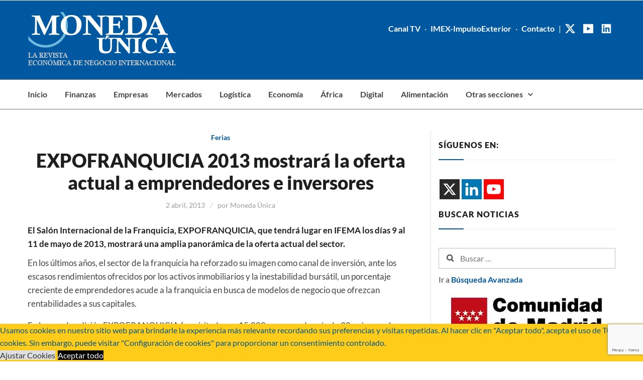

--- FILE ---
content_type: text/html; charset=UTF-8
request_url: https://www.monedaunica.net/2013/04/expofranquicia-2013-mostrara-la-oferta-actual-a-emprendedores-e-inversores/
body_size: 43709
content:
<!DOCTYPE html>
<html lang="es">
<head>
	<script type="text/javascript">
_linkedin_partner_id = "2516986";
window._linkedin_data_partner_ids = window._linkedin_data_partner_ids || [];
window._linkedin_data_partner_ids.push(_linkedin_partner_id);
</script><script type="text/javascript">
(function(){var s = document.getElementsByTagName("script")[0];
var b = document.createElement("script");
b.type = "text/javascript";b.async = true;
b.src = "https://snap.licdn.com/li.lms-analytics/insight.min.js";
s.parentNode.insertBefore(b, s);})();
</script>
<noscript>
<img height="1" width="1" style="display:none;" alt="" src="https://px.ads.linkedin.com/collect/?pid=2516986&fmt=gif" />
</noscript>
	<!-- Google Tag Manager -->
<script>(function(w,d,s,l,i){w[l]=w[l]||[];w[l].push({'gtm.start':
new Date().getTime(),event:'gtm.js'});var f=d.getElementsByTagName(s)[0],
j=d.createElement(s),dl=l!='dataLayer'?'&l='+l:'';j.async=true;j.src=
'https://www.googletagmanager.com/gtm.js?id='+i+dl;f.parentNode.insertBefore(j,f);
})(window,document,'script','dataLayer','GTM-KXV7SPX');</script>
<!-- End Google Tag Manager -->
<meta charset="UTF-8">
<meta name="viewport" content="width=device-width, initial-scale=1">
<link rel="profile" href="http://gmpg.org/xfn/11">
<link rel="pingback" href="https://www.monedaunica.net/xmlrpc.php">
<meta name='robots' content='index, follow, max-image-preview:large, max-snippet:-1, max-video-preview:-1' />

	<!-- This site is optimized with the Yoast SEO plugin v26.6 - https://yoast.com/wordpress/plugins/seo/ -->
	<title>EXPOFRANQUICIA 2013 mostrará la oferta actual a emprendedores e inversores - Moneda Única</title>
<link data-rocket-preload as="style" href="https://fonts.googleapis.com/css?family=Lato%3A400%2C400italic%2C500%2C700%2C800%2C900%7CPlayfair%20Display%3A700%2C700italic&#038;subset=latin%2Clatin-ext&#038;display=swap" rel="preload">
<link href="https://fonts.googleapis.com/css?family=Lato%3A400%2C400italic%2C500%2C700%2C800%2C900%7CPlayfair%20Display%3A700%2C700italic&#038;subset=latin%2Clatin-ext&#038;display=swap" media="print" onload="this.media=&#039;all&#039;" rel="stylesheet">
<style id="wpr-usedcss">.fluid-width-video-wrapper{width:100%;position:relative;padding:0}.fluid-width-video-wrapper embed,.fluid-width-video-wrapper iframe,.fluid-width-video-wrapper object{position:absolute;top:0;left:0;width:100%;height:100%}img:is([sizes=auto i],[sizes^="auto," i]){contain-intrinsic-size:3000px 1500px}img.emoji{display:inline!important;border:none!important;box-shadow:none!important;height:1em!important;width:1em!important;margin:0 .07em!important;vertical-align:-.1em!important;background:0 0!important;padding:0!important}:where(.wp-block-button__link){border-radius:9999px;box-shadow:none;padding:calc(.667em + 2px) calc(1.333em + 2px);text-decoration:none}:root :where(.wp-block-button .wp-block-button__link.is-style-outline),:root :where(.wp-block-button.is-style-outline>.wp-block-button__link){border:2px solid;padding:.667em 1.333em}:root :where(.wp-block-button .wp-block-button__link.is-style-outline:not(.has-text-color)),:root :where(.wp-block-button.is-style-outline>.wp-block-button__link:not(.has-text-color)){color:currentColor}:root :where(.wp-block-button .wp-block-button__link.is-style-outline:not(.has-background)),:root :where(.wp-block-button.is-style-outline>.wp-block-button__link:not(.has-background)){background-color:initial;background-image:none}:where(.wp-block-calendar table:not(.has-background) th){background:#ddd}:where(.wp-block-columns){margin-bottom:1.75em}:where(.wp-block-columns.has-background){padding:1.25em 2.375em}:where(.wp-block-post-comments input[type=submit]){border:none}:where(.wp-block-cover-image:not(.has-text-color)),:where(.wp-block-cover:not(.has-text-color)){color:#fff}:where(.wp-block-cover-image.is-light:not(.has-text-color)),:where(.wp-block-cover.is-light:not(.has-text-color)){color:#000}:root :where(.wp-block-cover h1:not(.has-text-color)),:root :where(.wp-block-cover h2:not(.has-text-color)),:root :where(.wp-block-cover h3:not(.has-text-color)),:root :where(.wp-block-cover h4:not(.has-text-color)),:root :where(.wp-block-cover h5:not(.has-text-color)),:root :where(.wp-block-cover h6:not(.has-text-color)),:root :where(.wp-block-cover p:not(.has-text-color)){color:inherit}:where(.wp-block-file){margin-bottom:1.5em}:where(.wp-block-file__button){border-radius:2em;display:inline-block;padding:.5em 1em}:where(.wp-block-file__button):is(a):active,:where(.wp-block-file__button):is(a):focus,:where(.wp-block-file__button):is(a):hover,:where(.wp-block-file__button):is(a):visited{box-shadow:none;color:#fff;opacity:.85;text-decoration:none}:where(.wp-block-group.wp-block-group-is-layout-constrained){position:relative}:root :where(.wp-block-image.is-style-rounded img,.wp-block-image .is-style-rounded img){border-radius:9999px}:where(.wp-block-latest-comments:not([style*=line-height] .wp-block-latest-comments__comment)){line-height:1.1}:where(.wp-block-latest-comments:not([style*=line-height] .wp-block-latest-comments__comment-excerpt p)){line-height:1.8}:root :where(.wp-block-latest-posts.is-grid){padding:0}:root :where(.wp-block-latest-posts.wp-block-latest-posts__list){padding-left:0}ul{box-sizing:border-box}:root :where(.wp-block-list.has-background){padding:1.25em 2.375em}:where(.wp-block-navigation.has-background .wp-block-navigation-item a:not(.wp-element-button)),:where(.wp-block-navigation.has-background .wp-block-navigation-submenu a:not(.wp-element-button)){padding:.5em 1em}:where(.wp-block-navigation .wp-block-navigation__submenu-container .wp-block-navigation-item a:not(.wp-element-button)),:where(.wp-block-navigation .wp-block-navigation__submenu-container .wp-block-navigation-submenu a:not(.wp-element-button)),:where(.wp-block-navigation .wp-block-navigation__submenu-container .wp-block-navigation-submenu button.wp-block-navigation-item__content),:where(.wp-block-navigation .wp-block-navigation__submenu-container .wp-block-pages-list__item button.wp-block-navigation-item__content){padding:.5em 1em}:root :where(p.has-background){padding:1.25em 2.375em}:where(p.has-text-color:not(.has-link-color)) a{color:inherit}:where(.wp-block-post-comments-form) input:not([type=submit]),:where(.wp-block-post-comments-form) textarea{border:1px solid #949494;font-family:inherit;font-size:1em}:where(.wp-block-post-comments-form) input:where(:not([type=submit]):not([type=checkbox])),:where(.wp-block-post-comments-form) textarea{padding:calc(.667em + 2px)}:where(.wp-block-post-excerpt){box-sizing:border-box;margin-bottom:var(--wp--style--block-gap);margin-top:var(--wp--style--block-gap)}:where(.wp-block-preformatted.has-background){padding:1.25em 2.375em}:where(.wp-block-search__button){border:1px solid #ccc;padding:6px 10px}:where(.wp-block-search__input){font-family:inherit;font-size:inherit;font-style:inherit;font-weight:inherit;letter-spacing:inherit;line-height:inherit;text-transform:inherit}:where(.wp-block-search__button-inside .wp-block-search__inside-wrapper){border:1px solid #949494;box-sizing:border-box;padding:4px}:where(.wp-block-search__button-inside .wp-block-search__inside-wrapper) .wp-block-search__input{border:none;border-radius:0;padding:0 4px}:where(.wp-block-search__button-inside .wp-block-search__inside-wrapper) .wp-block-search__input:focus{outline:0}:where(.wp-block-search__button-inside .wp-block-search__inside-wrapper) :where(.wp-block-search__button){padding:4px 8px}:root :where(.wp-block-separator.is-style-dots){height:auto;line-height:1;text-align:center}:root :where(.wp-block-separator.is-style-dots):before{color:currentColor;content:"···";font-family:serif;font-size:1.5em;letter-spacing:2em;padding-left:2em}:root :where(.wp-block-site-logo.is-style-rounded){border-radius:9999px}:where(.wp-block-social-links:not(.is-style-logos-only)) .wp-social-link{background-color:#f0f0f0;color:#444}:where(.wp-block-social-links:not(.is-style-logos-only)) .wp-social-link-amazon{background-color:#f90;color:#fff}:where(.wp-block-social-links:not(.is-style-logos-only)) .wp-social-link-bandcamp{background-color:#1ea0c3;color:#fff}:where(.wp-block-social-links:not(.is-style-logos-only)) .wp-social-link-behance{background-color:#0757fe;color:#fff}:where(.wp-block-social-links:not(.is-style-logos-only)) .wp-social-link-bluesky{background-color:#0a7aff;color:#fff}:where(.wp-block-social-links:not(.is-style-logos-only)) .wp-social-link-codepen{background-color:#1e1f26;color:#fff}:where(.wp-block-social-links:not(.is-style-logos-only)) .wp-social-link-deviantart{background-color:#02e49b;color:#fff}:where(.wp-block-social-links:not(.is-style-logos-only)) .wp-social-link-discord{background-color:#5865f2;color:#fff}:where(.wp-block-social-links:not(.is-style-logos-only)) .wp-social-link-dribbble{background-color:#e94c89;color:#fff}:where(.wp-block-social-links:not(.is-style-logos-only)) .wp-social-link-dropbox{background-color:#4280ff;color:#fff}:where(.wp-block-social-links:not(.is-style-logos-only)) .wp-social-link-etsy{background-color:#f45800;color:#fff}:where(.wp-block-social-links:not(.is-style-logos-only)) .wp-social-link-facebook{background-color:#0866ff;color:#fff}:where(.wp-block-social-links:not(.is-style-logos-only)) .wp-social-link-fivehundredpx{background-color:#000;color:#fff}:where(.wp-block-social-links:not(.is-style-logos-only)) .wp-social-link-flickr{background-color:#0461dd;color:#fff}:where(.wp-block-social-links:not(.is-style-logos-only)) .wp-social-link-foursquare{background-color:#e65678;color:#fff}:where(.wp-block-social-links:not(.is-style-logos-only)) .wp-social-link-github{background-color:#24292d;color:#fff}:where(.wp-block-social-links:not(.is-style-logos-only)) .wp-social-link-goodreads{background-color:#eceadd;color:#382110}:where(.wp-block-social-links:not(.is-style-logos-only)) .wp-social-link-google{background-color:#ea4434;color:#fff}:where(.wp-block-social-links:not(.is-style-logos-only)) .wp-social-link-gravatar{background-color:#1d4fc4;color:#fff}:where(.wp-block-social-links:not(.is-style-logos-only)) .wp-social-link-instagram{background-color:#f00075;color:#fff}:where(.wp-block-social-links:not(.is-style-logos-only)) .wp-social-link-lastfm{background-color:#e21b24;color:#fff}:where(.wp-block-social-links:not(.is-style-logos-only)) .wp-social-link-linkedin{background-color:#0d66c2;color:#fff}:where(.wp-block-social-links:not(.is-style-logos-only)) .wp-social-link-mastodon{background-color:#3288d4;color:#fff}:where(.wp-block-social-links:not(.is-style-logos-only)) .wp-social-link-medium{background-color:#000;color:#fff}:where(.wp-block-social-links:not(.is-style-logos-only)) .wp-social-link-meetup{background-color:#f6405f;color:#fff}:where(.wp-block-social-links:not(.is-style-logos-only)) .wp-social-link-patreon{background-color:#000;color:#fff}:where(.wp-block-social-links:not(.is-style-logos-only)) .wp-social-link-pinterest{background-color:#e60122;color:#fff}:where(.wp-block-social-links:not(.is-style-logos-only)) .wp-social-link-pocket{background-color:#ef4155;color:#fff}:where(.wp-block-social-links:not(.is-style-logos-only)) .wp-social-link-reddit{background-color:#ff4500;color:#fff}:where(.wp-block-social-links:not(.is-style-logos-only)) .wp-social-link-skype{background-color:#0478d7;color:#fff}:where(.wp-block-social-links:not(.is-style-logos-only)) .wp-social-link-snapchat{background-color:#fefc00;color:#fff;stroke:#000}:where(.wp-block-social-links:not(.is-style-logos-only)) .wp-social-link-soundcloud{background-color:#ff5600;color:#fff}:where(.wp-block-social-links:not(.is-style-logos-only)) .wp-social-link-spotify{background-color:#1bd760;color:#fff}:where(.wp-block-social-links:not(.is-style-logos-only)) .wp-social-link-telegram{background-color:#2aabee;color:#fff}:where(.wp-block-social-links:not(.is-style-logos-only)) .wp-social-link-threads{background-color:#000;color:#fff}:where(.wp-block-social-links:not(.is-style-logos-only)) .wp-social-link-tiktok{background-color:#000;color:#fff}:where(.wp-block-social-links:not(.is-style-logos-only)) .wp-social-link-tumblr{background-color:#011835;color:#fff}:where(.wp-block-social-links:not(.is-style-logos-only)) .wp-social-link-twitch{background-color:#6440a4;color:#fff}:where(.wp-block-social-links:not(.is-style-logos-only)) .wp-social-link-twitter{background-color:#1da1f2;color:#fff}:where(.wp-block-social-links:not(.is-style-logos-only)) .wp-social-link-vimeo{background-color:#1eb7ea;color:#fff}:where(.wp-block-social-links:not(.is-style-logos-only)) .wp-social-link-vk{background-color:#4680c2;color:#fff}:where(.wp-block-social-links:not(.is-style-logos-only)) .wp-social-link-wordpress{background-color:#3499cd;color:#fff}:where(.wp-block-social-links:not(.is-style-logos-only)) .wp-social-link-whatsapp{background-color:#25d366;color:#fff}:where(.wp-block-social-links:not(.is-style-logos-only)) .wp-social-link-x{background-color:#000;color:#fff}:where(.wp-block-social-links:not(.is-style-logos-only)) .wp-social-link-yelp{background-color:#d32422;color:#fff}:where(.wp-block-social-links:not(.is-style-logos-only)) .wp-social-link-youtube{background-color:red;color:#fff}:where(.wp-block-social-links.is-style-logos-only) .wp-social-link{background:0 0}:where(.wp-block-social-links.is-style-logos-only) .wp-social-link svg{height:1.25em;width:1.25em}:where(.wp-block-social-links.is-style-logos-only) .wp-social-link-amazon{color:#f90}:where(.wp-block-social-links.is-style-logos-only) .wp-social-link-bandcamp{color:#1ea0c3}:where(.wp-block-social-links.is-style-logos-only) .wp-social-link-behance{color:#0757fe}:where(.wp-block-social-links.is-style-logos-only) .wp-social-link-bluesky{color:#0a7aff}:where(.wp-block-social-links.is-style-logos-only) .wp-social-link-codepen{color:#1e1f26}:where(.wp-block-social-links.is-style-logos-only) .wp-social-link-deviantart{color:#02e49b}:where(.wp-block-social-links.is-style-logos-only) .wp-social-link-discord{color:#5865f2}:where(.wp-block-social-links.is-style-logos-only) .wp-social-link-dribbble{color:#e94c89}:where(.wp-block-social-links.is-style-logos-only) .wp-social-link-dropbox{color:#4280ff}:where(.wp-block-social-links.is-style-logos-only) .wp-social-link-etsy{color:#f45800}:where(.wp-block-social-links.is-style-logos-only) .wp-social-link-facebook{color:#0866ff}:where(.wp-block-social-links.is-style-logos-only) .wp-social-link-fivehundredpx{color:#000}:where(.wp-block-social-links.is-style-logos-only) .wp-social-link-flickr{color:#0461dd}:where(.wp-block-social-links.is-style-logos-only) .wp-social-link-foursquare{color:#e65678}:where(.wp-block-social-links.is-style-logos-only) .wp-social-link-github{color:#24292d}:where(.wp-block-social-links.is-style-logos-only) .wp-social-link-goodreads{color:#382110}:where(.wp-block-social-links.is-style-logos-only) .wp-social-link-google{color:#ea4434}:where(.wp-block-social-links.is-style-logos-only) .wp-social-link-gravatar{color:#1d4fc4}:where(.wp-block-social-links.is-style-logos-only) .wp-social-link-instagram{color:#f00075}:where(.wp-block-social-links.is-style-logos-only) .wp-social-link-lastfm{color:#e21b24}:where(.wp-block-social-links.is-style-logos-only) .wp-social-link-linkedin{color:#0d66c2}:where(.wp-block-social-links.is-style-logos-only) .wp-social-link-mastodon{color:#3288d4}:where(.wp-block-social-links.is-style-logos-only) .wp-social-link-medium{color:#000}:where(.wp-block-social-links.is-style-logos-only) .wp-social-link-meetup{color:#f6405f}:where(.wp-block-social-links.is-style-logos-only) .wp-social-link-patreon{color:#000}:where(.wp-block-social-links.is-style-logos-only) .wp-social-link-pinterest{color:#e60122}:where(.wp-block-social-links.is-style-logos-only) .wp-social-link-pocket{color:#ef4155}:where(.wp-block-social-links.is-style-logos-only) .wp-social-link-reddit{color:#ff4500}:where(.wp-block-social-links.is-style-logos-only) .wp-social-link-skype{color:#0478d7}:where(.wp-block-social-links.is-style-logos-only) .wp-social-link-snapchat{color:#fff;stroke:#000}:where(.wp-block-social-links.is-style-logos-only) .wp-social-link-soundcloud{color:#ff5600}:where(.wp-block-social-links.is-style-logos-only) .wp-social-link-spotify{color:#1bd760}:where(.wp-block-social-links.is-style-logos-only) .wp-social-link-telegram{color:#2aabee}:where(.wp-block-social-links.is-style-logos-only) .wp-social-link-threads{color:#000}:where(.wp-block-social-links.is-style-logos-only) .wp-social-link-tiktok{color:#000}:where(.wp-block-social-links.is-style-logos-only) .wp-social-link-tumblr{color:#011835}:where(.wp-block-social-links.is-style-logos-only) .wp-social-link-twitch{color:#6440a4}:where(.wp-block-social-links.is-style-logos-only) .wp-social-link-twitter{color:#1da1f2}:where(.wp-block-social-links.is-style-logos-only) .wp-social-link-vimeo{color:#1eb7ea}:where(.wp-block-social-links.is-style-logos-only) .wp-social-link-vk{color:#4680c2}:where(.wp-block-social-links.is-style-logos-only) .wp-social-link-whatsapp{color:#25d366}:where(.wp-block-social-links.is-style-logos-only) .wp-social-link-wordpress{color:#3499cd}:where(.wp-block-social-links.is-style-logos-only) .wp-social-link-x{color:#000}:where(.wp-block-social-links.is-style-logos-only) .wp-social-link-yelp{color:#d32422}:where(.wp-block-social-links.is-style-logos-only) .wp-social-link-youtube{color:red}:root :where(.wp-block-social-links .wp-social-link a){padding:.25em}:root :where(.wp-block-social-links.is-style-logos-only .wp-social-link a){padding:0}:root :where(.wp-block-social-links.is-style-pill-shape .wp-social-link a){padding-left:.6666666667em;padding-right:.6666666667em}:root :where(.wp-block-tag-cloud.is-style-outline){display:flex;flex-wrap:wrap;gap:1ch}:root :where(.wp-block-tag-cloud.is-style-outline a){border:1px solid;font-size:unset!important;margin-right:0;padding:1ch 2ch;text-decoration:none!important}:root :where(.wp-block-table-of-contents){box-sizing:border-box}:where(.wp-block-term-description){box-sizing:border-box;margin-bottom:var(--wp--style--block-gap);margin-top:var(--wp--style--block-gap)}:where(pre.wp-block-verse){font-family:inherit}.entry-content{counter-reset:footnotes}:root{--wp--preset--font-size--normal:16px;--wp--preset--font-size--huge:42px}.screen-reader-text{border:0;clip-path:inset(50%);height:1px;margin:-1px;overflow:hidden;padding:0;position:absolute;width:1px;word-wrap:normal!important}.screen-reader-text:focus{background-color:#ddd;clip-path:none;color:#444;display:block;font-size:1em;height:auto;left:5px;line-height:normal;padding:15px 23px 14px;text-decoration:none;top:5px;width:auto;z-index:100000}html :where(.has-border-color){border-style:solid}html :where([style*=border-top-color]){border-top-style:solid}html :where([style*=border-right-color]){border-right-style:solid}html :where([style*=border-bottom-color]){border-bottom-style:solid}html :where([style*=border-left-color]){border-left-style:solid}html :where([style*=border-width]){border-style:solid}html :where([style*=border-top-width]){border-top-style:solid}html :where([style*=border-right-width]){border-right-style:solid}html :where([style*=border-bottom-width]){border-bottom-style:solid}html :where([style*=border-left-width]){border-left-style:solid}html :where(img[class*=wp-image-]){height:auto;max-width:100%}:where(figure){margin:0 0 1em}html :where(.is-position-sticky){--wp-admin--admin-bar--position-offset:var(--wp-admin--admin-bar--height,0px)}@media screen and (max-width:600px){html :where(.is-position-sticky){--wp-admin--admin-bar--position-offset:0px}}:root{--wp--preset--aspect-ratio--square:1;--wp--preset--aspect-ratio--4-3:4/3;--wp--preset--aspect-ratio--3-4:3/4;--wp--preset--aspect-ratio--3-2:3/2;--wp--preset--aspect-ratio--2-3:2/3;--wp--preset--aspect-ratio--16-9:16/9;--wp--preset--aspect-ratio--9-16:9/16;--wp--preset--color--black:#000000;--wp--preset--color--cyan-bluish-gray:#abb8c3;--wp--preset--color--white:#ffffff;--wp--preset--color--pale-pink:#f78da7;--wp--preset--color--vivid-red:#cf2e2e;--wp--preset--color--luminous-vivid-orange:#ff6900;--wp--preset--color--luminous-vivid-amber:#fcb900;--wp--preset--color--light-green-cyan:#7bdcb5;--wp--preset--color--vivid-green-cyan:#00d084;--wp--preset--color--pale-cyan-blue:#8ed1fc;--wp--preset--color--vivid-cyan-blue:#0693e3;--wp--preset--color--vivid-purple:#9b51e0;--wp--preset--gradient--vivid-cyan-blue-to-vivid-purple:linear-gradient(135deg,rgba(6, 147, 227, 1) 0%,rgb(155, 81, 224) 100%);--wp--preset--gradient--light-green-cyan-to-vivid-green-cyan:linear-gradient(135deg,rgb(122, 220, 180) 0%,rgb(0, 208, 130) 100%);--wp--preset--gradient--luminous-vivid-amber-to-luminous-vivid-orange:linear-gradient(135deg,rgba(252, 185, 0, 1) 0%,rgba(255, 105, 0, 1) 100%);--wp--preset--gradient--luminous-vivid-orange-to-vivid-red:linear-gradient(135deg,rgba(255, 105, 0, 1) 0%,rgb(207, 46, 46) 100%);--wp--preset--gradient--very-light-gray-to-cyan-bluish-gray:linear-gradient(135deg,rgb(238, 238, 238) 0%,rgb(169, 184, 195) 100%);--wp--preset--gradient--cool-to-warm-spectrum:linear-gradient(135deg,rgb(74, 234, 220) 0%,rgb(151, 120, 209) 20%,rgb(207, 42, 186) 40%,rgb(238, 44, 130) 60%,rgb(251, 105, 98) 80%,rgb(254, 248, 76) 100%);--wp--preset--gradient--blush-light-purple:linear-gradient(135deg,rgb(255, 206, 236) 0%,rgb(152, 150, 240) 100%);--wp--preset--gradient--blush-bordeaux:linear-gradient(135deg,rgb(254, 205, 165) 0%,rgb(254, 45, 45) 50%,rgb(107, 0, 62) 100%);--wp--preset--gradient--luminous-dusk:linear-gradient(135deg,rgb(255, 203, 112) 0%,rgb(199, 81, 192) 50%,rgb(65, 88, 208) 100%);--wp--preset--gradient--pale-ocean:linear-gradient(135deg,rgb(255, 245, 203) 0%,rgb(182, 227, 212) 50%,rgb(51, 167, 181) 100%);--wp--preset--gradient--electric-grass:linear-gradient(135deg,rgb(202, 248, 128) 0%,rgb(113, 206, 126) 100%);--wp--preset--gradient--midnight:linear-gradient(135deg,rgb(2, 3, 129) 0%,rgb(40, 116, 252) 100%);--wp--preset--font-size--small:13px;--wp--preset--font-size--medium:20px;--wp--preset--font-size--large:36px;--wp--preset--font-size--x-large:42px;--wp--preset--spacing--20:0.44rem;--wp--preset--spacing--30:0.67rem;--wp--preset--spacing--40:1rem;--wp--preset--spacing--50:1.5rem;--wp--preset--spacing--60:2.25rem;--wp--preset--spacing--70:3.38rem;--wp--preset--spacing--80:5.06rem;--wp--preset--shadow--natural:6px 6px 9px rgba(0, 0, 0, .2);--wp--preset--shadow--deep:12px 12px 50px rgba(0, 0, 0, .4);--wp--preset--shadow--sharp:6px 6px 0px rgba(0, 0, 0, .2);--wp--preset--shadow--outlined:6px 6px 0px -3px rgba(255, 255, 255, 1),6px 6px rgba(0, 0, 0, 1);--wp--preset--shadow--crisp:6px 6px 0px rgba(0, 0, 0, 1)}:where(.is-layout-flex){gap:.5em}:where(.is-layout-grid){gap:.5em}:where(.wp-block-post-template.is-layout-flex){gap:1.25em}:where(.wp-block-post-template.is-layout-grid){gap:1.25em}:where(.wp-block-columns.is-layout-flex){gap:2em}:where(.wp-block-columns.is-layout-grid){gap:2em}:root :where(.wp-block-pullquote){font-size:1.5em;line-height:1.6}@font-face{font-display:swap;font-family:FontAwesome;src:url('https://www.monedaunica.net/wp-content/plugins/meks-flexible-shortcodes/css/font-awesome/fonts/fontawesome-webfont.eot?v=4.6.3');src:url('https://www.monedaunica.net/wp-content/plugins/meks-flexible-shortcodes/css/font-awesome/fonts/fontawesome-webfont.eot?#iefix&v=4.6.3') format('embedded-opentype'),url('https://www.monedaunica.net/wp-content/plugins/meks-flexible-shortcodes/css/font-awesome/fonts/fontawesome-webfont.woff2?v=4.6.3') format('woff2'),url('https://www.monedaunica.net/wp-content/plugins/meks-flexible-shortcodes/css/font-awesome/fonts/fontawesome-webfont.woff?v=4.6.3') format('woff'),url('https://www.monedaunica.net/wp-content/plugins/meks-flexible-shortcodes/css/font-awesome/fonts/fontawesome-webfont.ttf?v=4.6.3') format('truetype'),url('https://www.monedaunica.net/wp-content/plugins/meks-flexible-shortcodes/css/font-awesome/fonts/fontawesome-webfont.svg?v=4.6.3#fontawesomeregular') format('svg');font-weight:400;font-style:normal}.mks_accordion_item,.mks_toggle{margin:0;display:block;border:1px solid;border-bottom:none}.mks_accordion,.mks_toggle{border-bottom:1px solid}.mks_accordion,.mks_toggle{margin:0 0 20px}.mks_accordion_active{border-bottom:none}.mks_accordion_heading,.mks_toggle_heading{cursor:pointer;display:block;line-height:1.2em;position:relative;padding:15px 60px 15px 20px;margin:0;font-weight:400}.mks_accordion>p,.mks_toggle>p{display:none}.mks_accordion_content,.mks_toggle_content{display:none;border-top:1px solid;padding:20px}.mks_accordion_active .mks_toggle_content,.mks_toggle_active .mks_toggle_content{display:block}.mks_accordion_content p:last-child,.mks_toggle_content p:last-child{margin-bottom:0}.mks_accordion_active .fa-minus,.mks_toggle_active .fa-minus{display:block}.mks_accordion .fa-plus,.mks_toggle .fa-plus{display:block}.mks_accordion_active .fa-plus,.mks_toggle_active .fa-plus{display:none}.mks_accordion_heading i,.mks_toggle_heading i{display:none;position:absolute;font-size:14px;line-height:20px;margin:-10px 0 0;top:50%;right:20px}.mks_tabs{display:none;overflow:hidden;padding:40px 0 0;position:relative;margin:0 0 20px}.mks_tabs_nav{position:absolute;top:0;left:0;height:41px;display:block;width:100%;z-index:1}.mks_tab_item{position:relative;display:block;padding:20px;border:1px solid}.mks_tab_nav_item.active{border-bottom:1px solid #fff}.mks_tab_nav_item{display:block;float:left;margin:0 8px 0 0;border:1px solid;border-bottom:1px solid;height:39px;line-height:39px;padding:0 20px;text-decoration:none;-webkit-box-sizing:content-box;-moz-box-sizing:content-box;-ms-box-sizing:content-box;box-sizing:content-box}.mks_tab_nav_item:hover{cursor:pointer}.mks_tabs.vertical{padding:0 0 0 19.9%}.mks_tabs.vertical .mks_tab_nav_item{width:100%;-webkit-box-sizing:border-box;-moz-box-sizing:border-box;-ms-box-sizing:border-box;box-sizing:border-box;border-bottom:1px solid;margin:0 0 -1px;min-height:39px}.mks_tabs.vertical .mks_tabs_nav{width:20%;height:100%}.mks_tabs.vertical .mks_tab_nav_item.active{border-bottom:1px solid;border-right:1px solid #fff}.mks_tabs.vertical .mks_tab_item{border-left:1px solid;min-height:200px}@media only screen and (max-width:479px){.mks_tab_nav_item{padding:0 10px}}@keyframes bp-fadein{from{opacity:.01}to{opacity:1}}@keyframes bp-bar{from{transform:translateX(-100%)}to{transform:translateX(0)}}@keyframes bp-o{from{transform:rotate(0)}to{transform:rotate(360deg)}}.bp-wrap{top:0;left:0;width:100%;height:100%;position:fixed;z-index:999;contain:strict;touch-action:none;-webkit-tap-highlight-color:transparent}.bp-wrap>div:first-child{position:absolute;top:0;left:0;width:100%;height:100%;background:rgba(0,0,0,.75);animation:.48s cubic-bezier(.215,.61,.355,1) bp-fadein}.bp-vid audio{position:absolute;left:14px;width:calc(100% - 28px);bottom:14px;height:50px}.bp-inner{top:0;left:0;width:100%;height:100%;position:absolute;display:flex}.bp-html{display:contents}.bp-html>:first-child{margin:auto}.bp-img-wrap{top:0;left:0;width:100%;height:100%;position:absolute;contain:strict}.bp-img-wrap.bp-drag .bp-img{cursor:grabbing}.bp-close{contain:layout size}.bp-img{position:absolute;top:50%;left:50%;user-select:none;cursor:zoom-in;background-size:100% 100%}.bp-img div,.bp-img img{position:absolute;top:0;left:0;width:100%;height:100%}.bp-img .bp-o{display:none}.bp-zoomed .bp-img{cursor:grab}.bp-zoomed .bp-cap{opacity:0;animation:none!important}.bp-zoomed.bp-small .bp-controls{opacity:0}.bp-zoomed.bp-small .bp-controls button{pointer-events:none}.bp-controls{position:absolute;top:0;left:0;width:100%;height:100%;pointer-events:none;text-align:left;transition:opacity .3s;animation:.3s bp-fadein}.bp-controls button{pointer-events:auto;cursor:pointer;position:absolute;border:0;background:rgba(0,0,0,.15);opacity:.9;transition:all .1s;contain:content}.bp-controls button:hover{background-color:rgba(0,0,0,.2);opacity:1}.bp-controls svg{fill:#fff}.bp-count{position:absolute;color:rgba(255,255,255,.9);line-height:1;margin:16px;height:50px;width:100px}.bp-next,.bp-prev{top:50%;right:0;margin-top:-32px;height:64px;width:58px;border-radius:3px 0 0 3px}.bp-next:hover:before,.bp-prev:hover:before{transform:translateX(-2px)}.bp-next:before,.bp-prev:before{content:url("data:image/svg+xml,%3Csvg xmlns='http://www.w3.org/2000/svg' viewBox='0 0 24 24' fill='%23fff'%3E%3Cpath d='M8.59 16.34l4.58-4.59-4.58-4.59L10 5.75l6 6-6 6z'/%3E%3C/svg%3E");position:absolute;left:7px;top:9px;width:46px;transition:all .2s}.bp-prev{right:auto;left:0;transform:scalex(-1)}.bp-x{top:0;right:0;height:55px;width:58px;border-radius:0 0 0 3px}.bp-x:before{content:url("data:image/svg+xml,%3Csvg xmlns='http://www.w3.org/2000/svg' viewBox='0 0 32 32' fill='%23fff'%3E%3Cpath d='M24 10l-2-2-6 6-6-6-2 2 6 6-6 6 2 2 6-6 6 6 2-2-6-6z'/%3E%3C/svg%3E");position:absolute;width:37px;top:8px;right:10px}.bp-if,.bp-vid{position:relative;margin:auto;background:#000;background-size:100% 100%}.bp-if div,.bp-if iframe,.bp-if video,.bp-vid div,.bp-vid iframe,.bp-vid video{top:0;left:0;width:100%;height:100%;position:absolute;border:0}.bp-load{display:flex;background-size:100% 100%;overflow:hidden;z-index:1}.bp-bar{position:absolute;top:0;left:0;height:3px;width:100%;transform:translateX(-100%);background:rgba(255,255,255,.9);border-radius:0 3px 3px 0;animation:4s both bp-bar}.bp-o,.bp-o:after{border-radius:50%;width:90px;height:90px}.bp-o{margin:auto;border:10px solid rgba(255,255,255,.2);border-left-color:rgba(255,255,255,.9);animation:1s linear infinite bp-o}.bp-cap{position:absolute;bottom:2%;background:rgba(9,9,9,.8);color:rgba(255,255,255,.9);border-radius:4px;max-width:95%;line-height:1.3;padding:.6em 1.2em;left:50%;transform:translateX(-50%);width:fit-content;width:-moz-fit-content;display:table;transition:opacity .3s;animation:.2s bp-fadein}.bp-cap a{color:inherit}.bp-inline{position:absolute}.bp-lock{overflow-y:hidden}.bp-lock body{overflow:scroll}.bp-noclose .bp-x{display:none}.bp-noclose:not(.bp-zoomed){touch-action:pan-y}.bp-noclose:not(.bp-zoomed) .bp-img-wrap{cursor:zoom-in}@media(prefers-reduced-motion){.bp-wrap *{animation-duration:0s!important}}@media(max-width:500px){.bp-x{height:47px;width:47px}.bp-x:before{width:34px;top:6px;right:6px}.bp-next,.bp-prev{margin-top:-27px;height:54px;width:45px}.bp-next:before,.bp-prev:before{top:7px;left:2px;width:43px}.bp-o,.bp-o:after{border-width:6px;width:60px;height:60px}.bp-count{margin:12px 10px}}.youtube_channel{float:left;clear:both;position:relative;box-sizing:border-box}.youtube_channel .ytc_video_container{float:left;position:relative}.youtube_channel .ytc_video_container iframe{margin-bottom:0;border:0}.youtube_channel .ytc_video_container a{border:none}.youtube_channel.responsive{width:100%}.youtube_channel.responsive .ytc_video_container{width:100%!important}.youtube_channel.responsive .ytc_video_container.ar16_9 .fluid-width-video-wrapper{position:relative;padding-bottom:56.25%;height:0}.youtube_channel.responsive .ytc_video_container .fluid-width-video-wrapper iframe{position:absolute;top:0;left:0;width:100%;height:100%}.youtube_channel .ytc_thumb{display:block;overflow:hidden;position:relative;height:0;width:100%;top:0;right:0;bottom:0;left:0;cursor:pointer}.youtube_channel .ytc_thumb>span{height:0;width:100%;display:block;-webkit-background-size:cover;background-size:cover;background-position:center center;background-repeat:no-repeat}.youtube_channel .ytc_thumb>span:before{content:" ";display:block;width:84px;height:59px;background-image:url(https://www.monedaunica.net/wp-content/plugins/youtube-channel/assets/img/yt_play.png);background-position:top center;background-repeat:no-repeat;background-color:rgba(0,0,0,0);opacity:.9;position:absolute;top:50%;left:50%;padding:0!important;margin-left:-42px;margin-top:-30px;cursor:pointer;transform:scale(.85)}.youtube_channel .ytc_thumb:hover>span:before{background-position:bottom center}.youtube_channel .ytc_thumb.ar16_9,.youtube_channel .ytc_thumb.ar16_9>span{padding-bottom:56.26%}.youtube_channel .ytc_link{clear:both;float:left;position:relative;width:100%}.youtube_channel .ytc_link>p{padding:0;margin:0}.clearfix:after,.widget_youtube-channel:after,.youtube_channel:after{clear:both;content:" ";display:block;height:0;visibility:hidden}html{font-family:sans-serif;-ms-text-size-adjust:100%;-webkit-text-size-adjust:100%}body{margin:0}article,aside,figcaption,figure,footer,header,main,menu,nav{display:block}audio,canvas,progress,video{display:inline-block;vertical-align:baseline}audio:not([controls]){display:none;height:0}[hidden],template{display:none}a{background-color:transparent}a:active,a:hover{outline:0}abbr[title]{border-bottom:1px dotted}h1{font-size:2em;margin:.67em 0}img{border:0}svg:not(:root){overflow:hidden}figure{margin:1em 40px}code{font-family:monospace,monospace;font-size:1em}button,input,optgroup,select,textarea{color:inherit;font:inherit;margin:0}button{overflow:visible}button,select{text-transform:none}button,html input[type=button],input[type=submit]{-webkit-appearance:button;cursor:pointer}button[disabled],html input[disabled]{cursor:default}input{line-height:normal}input[type=checkbox],input[type=radio]{box-sizing:border-box;padding:0}input[type=number]::-webkit-inner-spin-button,input[type=number]::-webkit-outer-spin-button{height:auto}input[type=search]{-webkit-appearance:textfield;box-sizing:content-box}input[type=search]::-webkit-search-cancel-button,input[type=search]::-webkit-search-decoration{-webkit-appearance:none}fieldset{border:1px solid silver;margin:0 2px;padding:.35em .625em .75em}legend{border:0;padding:0}textarea{overflow:auto}optgroup{font-weight:700}table{border-collapse:collapse;border-spacing:0}*{box-sizing:border-box}body{background-color:#fff;overflow-x:hidden}.clearfix:after,.clearfix:before{content:"";display:table}.clearfix:after{clear:both}.sticky-content{display:none}.site{margin:62px 0 0}.site-header{background-color:#fff;color:#434343;background-position:center center}.site-header .header-top-outer{position:fixed;top:0;width:100%;z-index:99998}.site-header .header-top{background:#f5f5f5;border-bottom:1px solid #767676;color:#767676}.site-header .header-top:after,.site-header .header-top:before{content:"";display:table}.site-header .header-top:after{clear:both}.site-header .header-top a{color:#767676}.site-header .header-top a:hover{color:#c3073f}.site-header .header-top .search-toggle,.site-header .header-top .site-header-cart{position:absolute;right:0;top:.857em;width:1.28571429em}.site-header .header-top .site-header-cart{right:2.617924em}.site-header .header-top-inner{position:relative}.site-header .header-middle{padding:2.617924em 0}.site-header .site-branding{text-align:center;display:block;clear:both}.site-header .site-branding .site-title{font-family:Lato,sans-serif;font-size:2.2906835em;letter-spacing:1px;margin:0;text-transform:uppercase;color:#1c1e1f;display:inline-block}.site-header .site-branding .site-title a{color:#1c1e1f;font-weight:900;color:inherit}.site-header-1 .header-middle .widget{margin:2.617924em 0 0}@media (min-width:64em){.site-header .header-top-outer{position:relative;left:0;top:0}.site-header .menu-mobile.main-navigation{border:0}.site-header .header-top .search-toggle,.site-header .header-top .site-header-cart{float:right;font-size:1em;color:#767676;margin-left:.875em;position:relative;top:auto;right:auto}.site-header .header-top .search-toggle:hover,.site-header .header-top .site-header-cart:hover{color:#c3073f}.site-header .sticky-content .search-toggle,.site-header .sticky-content .site-header-cart{float:right;font-size:1em;color:#767676;margin-left:.875em;position:relative;top:4px;right:auto;width:1.28571429em}.site-header .sticky-content .search-toggle:hover,.site-header .sticky-content .site-header-cart:hover{color:#c3073f}.site-header-1 .site-branding{float:left;text-align:left;display:table;height:90px}.site-header-1 .site-branding .site-title{display:table-cell;vertical-align:middle}.site-header-1 .header-middle .header-widget-region{float:right;clear:right;width:auto;display:table}.site-header-1 .header-middle .widget{display:table-cell;vertical-align:middle;margin:0}.site-header-1 .header-top .search-toggle,.site-header-1 .header-top .site-header-cart{float:right;margin-left:1em}.site{margin:0}.sticky-header-visible .sticky-content{display:block}.heset-header-sticky{position:fixed;top:0;left:0;max-height:100px;z-index:1040;width:100%;transform:translate3d(0,-100px,0);transition-property:transform;transition-duration:1s;transition-timing-function:cubic-bezier(0.215,0.61,0.355,1)}.sticky-header-visible .heset-header-sticky{transform:translate3d(0,0,0)}}.site-header .heset-header-sticky{border:0;box-shadow:0 1px 5px rgba(220,220,220,.46);background-color:#fff}.site-header .sticky-content{position:relative}.site-header .sticky-content .main-navigation{width:auto;float:right;text-align:left;clear:none;border:0;margin:0}.site-header .sticky-content .site-branding-mini{float:left;margin-top:15px}.site-header .sticky-content .site-branding-mini a{padding:0}.site-header .sticky-content .site-branding-mini .heset-logo-mini{max-height:24px}.site-main{margin-bottom:2.617924em}.site-content{outline:0;padding-top:2.617924em}.site-footer{color:#434343;position:relative}.site-footer h1,.site-footer h2,.site-footer h3,.site-footer h4,.site-footer h5{color:#434343}.site-footer .site-info a:not(.button){color:#767676}.site-footer .site-info a:not(.button):hover{color:#1c1e1f}.site-footer .site-info{padding:2.617924em 0;text-align:center;background-color:#f5f5f5}.screen-reader-text{clip:rect(1px 1px 1px 1px);clip:rect(1px,1px,1px,1px);position:absolute!important}.screen-reader-text:active,.screen-reader-text:focus,.screen-reader-text:hover{background-color:#f1f1f1;border-radius:3px;box-shadow:0 0 2px 2px rgba(0,0,0,.6);clip:auto!important;display:block;font-weight:700;height:auto;left:0;line-height:normal;padding:1em 1.618em;text-decoration:none;top:0;width:auto;z-index:100000;outline:0}.content-area:after,.content-area:before,.entry-content:after,.entry-content:before,.instagram-footer-widget-region:after,.instagram-footer-widget-region:before,.site-content:after,.site-content:before,.site-footer:after,.site-footer:before,.site-header:after,.site-header:before,.site-info:after,.site-info:before,.site-main:after,.site-main:before{content:"";display:table}.content-area:after,.entry-content:after,.instagram-footer-widget-region:after,.site-content:after,.site-footer:after,.site-header:after,.site-info:after,.site-main:after{clear:both}table{border-spacing:0;width:100%;border-collapse:separate}table caption{padding:1em 0;font-weight:700}table tbody h2{font-size:1em;letter-spacing:normal;font-weight:400}table tbody h2 a{font-weight:400}embed,iframe,object{max-width:100%}body{-ms-word-wrap:break-word;word-wrap:break-word;font-size:1em}body,button,input,textarea{color:#434343;font-family:Lato,sans-serif;line-height:1.618;-webkit-font-smoothing:antialiased;-moz-osx-font-smoothing:grayscale;text-rendering:optimizeLegibility}select{color:initial;font-family:Lato,sans-serif}h1,h2,h3,h4,h5{clear:both;color:#1c1e1f;font-family:Lato,sans-serif;font-weight:700;margin:0 0 .6180469716em}h1 a,h2 a,h3 a,h4 a,h5 a{font-weight:inherit;color:inherit;line-height:inherit}h1{font-size:2.2906835em;line-height:1.214}.beta,h2{font-size:1.618em;line-height:1.214}.beta+h3,h2+h3{padding-top:.5407911001em}h3{font-size:1.41575em}.heset_posts_widget .post-item .entry-title,h4{font-size:1em}h5{font-size:.875em}.beta,.heset_posts_widget .post-item .entry-title{display:block}form+h2,form+h3,form+h4,form+header h2,p+h2,p+h3,p+h4,p+header h2,table+h2,table+h3,table+h4,table+header h2,ul+h2,ul+h3,ul+h4,ul+header h2{margin-top:2.2906835em}p{margin:0 0 1em}ul{margin:0 0 1em 3em;padding:0}ul{list-style:disc}li>ul{margin-bottom:0;margin-left:1em}dt{font-weight:700}strong{font-weight:700}address,em,i{font-style:italic;font-family:"Playfair Display",Georgia,Cambria,"Times New Roman",Times,serif}address{margin:0 0 1em}code,tt{font-family:Monaco,Consolas,"Andale Mono","DejaVu Sans Mono",monospace;background-color:rgba(0,0,0,.05);padding:.202em .5407911001em}abbr{border-bottom:1px dotted #666;cursor:help}figure{margin:0}table{margin:0 0 1em;width:100%}img{height:auto;max-width:100%;display:block}a{color:#1c1e1f;text-decoration:none;font-weight:400}.entry-content ul{margin:0 0 1em 3em;padding:0}.entry-content ul li{margin-bottom:1em}.entry-content ul li:last-child{margin:0}.entry-content ul{list-style:square}.entry-content li>ul{margin:1em 0;margin-left:1em}@media (min-width:64em){.site-content:after,.site-content:before{content:"";display:table}.site-content:after{clear:both}.content-area{width:65.7142857143%;float:left;margin-right:2.8571428571%}.widget-area{width:31.4285714286%;float:right;margin-right:0}.right-sidebar .content-area{width:65.7142857143%;float:left;margin-right:2.8571428571%}.right-sidebar .widget-area{width:31.4285714286%;float:right;margin-right:0}.content-area,.widget-area{margin-bottom:2.617924em}.footer-widgets:after,.footer-widgets:before{content:"";display:table}.footer-widgets:after{clear:both}.footer-widgets.col-2 .block{width:48.5714285714%;float:left;margin-right:2.8571428571%}.footer-widgets.col-2 .block.footer-widget-2{float:right;margin-right:0}.footer-widgets.col-3 .block{width:31.4285714286%;float:left;margin-right:2.8571428571%}.footer-widgets.col-3 .block.footer-widget-3{float:right;margin-right:0}.footer-widgets.col-4 .block{width:22.8571428571%;float:left;margin-right:2.8571428571%}}@media (min-width:48em){.col-2 .grid-item{width:48.5714285714%;float:left;margin-right:2.8571428571%}.col-2 .grid-item:nth-of-type(2n+2){width:48.5714285714%;float:right;margin-right:0}.col-2 .grid-item:nth-of-type(odd){clear:both}.col-3 .grid-item{width:31.4285714286%;float:left;margin-right:2.8571428571%}.col-3 .grid-item:nth-of-type(3n){width:31.4285714286%;float:right;margin-right:0}.col-3 .grid-item:nth-of-type(3n+1){clear:both}.col-4 .grid-item{width:22.8571428571%;float:left;margin-right:2.8571428571%}.col-4 .grid-item:nth-of-type(4n){width:22.8571428571%;float:right;margin-right:0}.col-4 .grid-item:nth-of-type(4n+1){clear:both}.heset_posts_widget .lead-post .post-item .entry-title{font-size:1.618em;line-height:1.214;margin:0 0 .2360828548em}.heset_posts_widget .following-post .post-item{margin:0 0 1.618em}.heset_posts_widget .following-post .post-item .entry-title{font-size:1em}.heset_posts_widget .post-style-4:after,.heset_posts_widget .post-style-4:before{content:"";display:table}.heset_posts_widget .post-style-4:after{clear:both}.heset_posts_widget .post-style-4 .lead-post{width:48.5714285714%;float:left;margin-right:2.8571428571%}.heset_posts_widget .post-style-4 .following-post{width:48.5714285714%;float:right;margin-right:0}.heset_posts_widget .post-style-4 .following-post .post-item{overflow:hidden;border-bottom:1px solid #ededed}.heset_posts_widget .post-style-4 .following-post .post-item:after,.heset_posts_widget .post-style-4 .following-post .post-item:before{content:"";display:table}.heset_posts_widget .post-style-4 .following-post .post-item:after{clear:both}.heset_posts_widget .post-style-4 .following-post .post-item .post-thumbnail{width:29.4117647059%;float:left;margin-right:5.8823529412%}.heset_posts_widget .post-style-4 .following-post .post-item .entry-header{width:64.7058823529%;float:right;margin-right:0}.heset_posts_widget .post-style-4 .following-post .post-item:last-of-type{margin-bottom:0;border-bottom:0}.heset_posts_widget .post-style-6 .lead-post{border-bottom:1px solid #ededed}.heset_posts_widget .post-style-6 .lead-post:after,.heset_posts_widget .post-style-6 .lead-post:before{content:"";display:table}.heset_posts_widget .post-style-6 .lead-post:after{clear:both}.heset_posts_widget .post-style-6 .lead-post .post-item .post-thumbnail{width:48.5714285714%;float:left;margin-right:2.8571428571%}.heset_posts_widget .post-style-6 .lead-post .post-item .entry-content,.heset_posts_widget .post-style-6 .lead-post .post-item .entry-header{width:48.5714285714%;float:right;margin-right:0}.heset_posts_widget .post-style-6 .following-post{margin-top:1.618em}.heset_posts_widget .post-style-6 .following-post:after,.heset_posts_widget .post-style-6 .following-post:before{content:"";display:table}.heset_posts_widget .post-style-6 .following-post:after{clear:both}.heset_posts_widget .post-style-6 .following-post .post-item{overflow:hidden;border-bottom:1px solid #ededed;width:48.5714285714%;float:left;margin-right:2.8571428571%}.heset_posts_widget .post-style-6 .following-post .post-item .post-thumbnail{width:29.4117647059%;float:left;margin-right:5.8823529412%}.heset_posts_widget .post-style-6 .following-post .post-item .entry-header{width:64.7058823529%;float:right;margin-right:0}.heset_posts_widget .post-style-6 .following-post .post-item:nth-of-type(2n+2){width:48.5714285714%;float:right;margin-right:0}.heset_posts_widget .post-style-6 .following-post .post-item:nth-of-type(odd){clear:both}.heset_posts_widget .post-style-6 .following-post .post-item:last-of-type,.heset_posts_widget .post-style-6 .following-post .post-item:nth-last-child(2){margin-bottom:0;border-bottom:0}}@media (min-width:64em){.col-full,.navbar .main-navigation,.site-header .header-middle .header-middle-inner,.site-header .header-top-inner,.site-header .sticky-content{max-width:73.125em;margin-left:auto;margin-right:auto;padding:0 2.2906835em;box-sizing:content-box}.col-full:after,.col-full:before,.navbar .main-navigation:after,.navbar .main-navigation:before,.site-header .header-middle .header-middle-inner:after,.site-header .header-middle .header-middle-inner:before,.site-header .header-top-inner:after,.site-header .header-top-inner:before,.site-header .sticky-content:after,.site-header .sticky-content:before{content:"";display:table}.col-full:after,.navbar .main-navigation:after,.site-header .header-middle .header-middle-inner:after,.site-header .header-top-inner:after,.site-header .sticky-content:after{clear:both}.col-full:after,.navbar .main-navigation:after,.site-header .header-middle .header-middle-inner:after,.site-header .header-top-inner:after,.site-header .sticky-content:after{content:" ";display:block;clear:both}}@media (max-width:64em){.col-full,.navbar .main-navigation,.site-header .header-middle .header-middle-inner,.site-header .header-top-inner,.site-header .sticky-content{margin-left:2.2906835em;margin-right:2.2906835em;padding:0}}@media (max-width:40em){.col-full,.navbar .main-navigation,.site-header .header-middle .header-middle-inner,.site-header .header-top-inner,.site-header .sticky-content{margin-left:1.41575em;margin-right:1.41575em;padding:0}}.break{clear:both}form{margin-bottom:1.618em}button,input,select,textarea{font-size:100%;margin:0;vertical-align:baseline}.button,button,input[type=button],input[type=submit]{border:1px;border-style:solid;background:0 0;background-color:#fff;border-color:#ededed;color:#434343;cursor:pointer;line-height:1;letter-spacing:1px;padding:.875em 1.618em;text-decoration:none;text-transform:uppercase;font-size:.875em;font-weight:700;font-family:Lato,sans-serif;text-shadow:none;display:inline-block;outline:0;-webkit-appearance:none;-webkit-font-smoothing:antialiased;border-radius:0;vertical-align:top;transition:color .3s ease}.button.alt,button.alt,input[type=button].alt,input[type=submit].alt{background-color:#434343;border-color:#434343;color:#fff}.button.alt:hover,button.alt:hover,input[type=button].alt:hover,input[type=submit].alt:hover{background-color:#c3073f;color:#fff}.button:hover,button:hover,input[type=button]:hover,input[type=submit]:hover{color:#fff;background-color:#c3073f;border-color:#c3073f}.button:focus,button:focus,input[type=button]:focus,input[type=submit]:focus{border:1px solid #8d8d8d}.button.loading,button.loading,input[type=button].loading,input[type=submit].loading{opacity:.5}.button.disabled,.button:disabled,button.disabled,button:disabled,input[type=button].disabled,input[type=button]:disabled,input[type=submit].disabled,input[type=submit]:disabled{opacity:.5!important}.button.disabled:hover,.button:disabled:hover,button.disabled:hover,button:disabled:hover,input[type=button].disabled:hover,input[type=button]:disabled:hover,input[type=submit].disabled:hover,input[type=submit]:disabled:hover{opacity:.5!important}input[type=checkbox],input[type=radio]{padding:0}input[type=search]::-webkit-search-decoration{-webkit-appearance:none}input[type=search]{box-sizing:border-box}button::-moz-focus-inner,input::-moz-focus-inner{border:0;padding:0}input[type=email],input[type=password],input[type=search],input[type=text],input[type=url],textarea{padding:.6180469716em;color:#434343;line-height:1;outline:0;-webkit-appearance:none;font-weight:400;border:1px solid silver;background-color:#fff}input[type=email]:hover,input[type=password]:hover,input[type=search]:hover,input[type=text]:hover,input[type=url]:hover,textarea:hover{border:1px solid #e0e0e0}input[type=email]:focus,input[type=password]:focus,input[type=search]:focus,input[type=text]:focus,input[type=url]:focus,textarea:focus{border:1px solid #8d8d8d}textarea{overflow:auto;padding-left:.875em;vertical-align:top;width:100%}label{font-weight:400}label.inline input{width:auto}fieldset{padding:0;border:0;margin-bottom:1.618em}fieldset legend{font-weight:700}[placeholder]:focus::-webkit-input-placeholder{-webkit-transition:opacity .5s .5s;-moz-transition:opacity .5s .5s;transition:opacity .5s .5s ease;opacity:0}.navbar{border-bottom:0;border-top:1px solid #767676}.navbar:after,.navbar:before{content:"";display:table}.navbar:after{clear:both}.navbar .main-navigation{position:relative}.handheld-navigation,.primary-navigation{display:none}.slicknav_menu{display:block}.main-navigation .menu>li>a{padding:1em;border-top:0;font-weight:700}.main-navigation .menu>li:first-child{margin-left:-1em}.main-navigation .menu>li:last-child{margin-right:-1em}.main-navigation .menu ul{margin-left:0;margin-top:0}.main-navigation .menu ul li a{padding:.875em 1em;color:#434343;font-weight:700}.main-navigation .menu ul ul{margin-left:0;margin-top:0}.main-navigation .menu a:hover,.main-navigation .menu li:hover>a{color:#c3073f;background-color:#fff}.main-navigation a{padding:0 1em 2.2906835em}.main-navigation li.menu-item-has-children>a:after{content:"\f107";font-family:FontAwesome;display:inline;margin-left:.5407911001em}.main-navigation .sub-menu{background-color:#fff;min-width:280px;box-shadow:0 6px 12px rgba(0,0,0,.175)}.main-navigation .sub-menu li{border-bottom:1px solid #ededed}.main-navigation .sub-menu li:first-child>a{border-top:1px solid #c3073f}.main-navigation .sub-menu li:last-child{border-bottom:0}.main-navigation .sub-menu li.menu-item-has-children>a:after{content:"\f105";float:right}@media (min-width:64em){.slicknav_menu{display:none}.primary-navigation{display:inline-block}.navbar{border-bottom:1px solid #767676;border-top:1px solid #767676;background-color:#fff}.main-navigation{clear:both;display:block}.main-navigation ul{list-style:none;margin:0;padding-left:0;display:block}.main-navigation ul li{position:relative;display:inline-block;text-align:left}.main-navigation ul li a{display:block}.main-navigation ul li a:before{display:none}.main-navigation ul li>ul{left:0;right:auto}.main-navigation ul li.edge>ul{left:auto;right:0}.main-navigation ul li.focus>ul,.main-navigation ul li:hover>ul{display:block}.main-navigation ul li.focus>ul li>ul,.main-navigation ul li:hover>ul li>ul{display:none}.main-navigation ul li.focus>ul li.focus>ul,.main-navigation ul li.focus>ul li:hover>ul,.main-navigation ul li:hover>ul li.focus>ul,.main-navigation ul li:hover>ul li:hover>ul{left:100%;top:0;display:block}.main-navigation ul ul{float:left;position:absolute;top:100%;z-index:999999;display:none}.main-navigation ul ul li a{width:280px}}#site-navigation .heset-megamenu,#sticky-navigation .heset-megamenu{width:100%;display:table}#site-navigation .heset-megamenu .heset-mega-child-categories,#sticky-navigation .heset-megamenu .heset-mega-child-categories{width:220px;display:table-cell;vertical-align:top;background:#fff;padding:20px 0;position:relative}#site-navigation .heset-megamenu .heset-mega-child-categories:after,#sticky-navigation .heset-megamenu .heset-mega-child-categories:after{content:"";width:1px;height:100%;position:absolute;top:0;right:0;background-color:#ededed}#site-navigation .heset-megamenu .heset-mega-child-categories a,#sticky-navigation .heset-megamenu .heset-mega-child-categories a{min-width:0;display:block;text-align:right;line-height:1.4em;margin:0;padding:12px 20px;border-top:1px solid transparent;border-bottom:1px solid transparent;position:relative}#site-navigation .heset-megamenu .heset-mega-child-categories a.cat-active,#sticky-navigation .heset-megamenu .heset-mega-child-categories a.cat-active{border-top-color:#ededed;border-bottom-color:#ededed;background:#fff;color:#c3073f;z-index:10;position:relative}#site-navigation .heset-megamenu .heset-mega-child-categories a.cat-active:before,#sticky-navigation .heset-megamenu .heset-mega-child-categories a.cat-active:before{content:"";width:1px;height:100%;position:absolute;top:0;right:0;background:#fff;z-index:1;transition:none;-webkit-transition:none;-moz-transition:none}#site-navigation .heset-megamenu .entry-title,#sticky-navigation .heset-megamenu .entry-title{text-align:center;margin:0}#site-navigation .heset-megamenu .entry-title a,#sticky-navigation .heset-megamenu .entry-title a{text-align:center}.hentry{margin:0 0 4.236em}.entry-header .entry-title{font-weight:800;margin:.2360828548em 0}.entry-header .entry-title a{color:inherit}.entry-header .entry-title a:hover{color:#c3073f}.entry-content{margin:1.618em 0}.read-more i{padding-left:.53em}.read-more a{font-family:Lato,sans-serif;font-size:.857em;font-weight:700;text-transform:uppercase;letter-spacing:1px;color:#1c1e1f}.entry-media,.post-thumbnail{position:relative;margin-bottom:1.618em}.entry-media img,.post-thumbnail img{max-width:100%;height:auto;margin:0 auto;display:block}.meta{font-weight:400;color:#767676}.meta>span{margin:0 0 0 .75em;font-size:.875em}.meta>span:first-of-type{margin:0}.meta>span:after{content:"\2044";margin-left:.75em;color:silver}.meta>span:last-of-type:after{display:none}.meta a{font-weight:400;color:#767676}.meta a:hover{color:#434343}.meta i{margin-right:.53em}.cat-links{color:#c3073f}.cat-links a{color:#c3073f;display:inline-block;margin-bottom:.3342343017em;font-size:.875em;font-weight:700}.cat-links a:hover{color:#c3073f}.container-single .entry-header{text-align:center;margin-bottom:1.618em}.container-single .entry-content{margin:0 0 1.618em}.grid-item .views .suffix,.widget .views .suffix{display:none}.grid-item .entry-media,.grid-item .post-thumbnail{margin-bottom:1.618em}.entry-meta-footer{border-top:1px solid #ededed;border-bottom:1px solid #ededed;margin-top:1.618em;padding:.5407911001em 0;position:relative;text-align:right}.entry-meta-footer .share-toggle{cursor:pointer}.entry-meta-footer .share-toggle:before{display:inline-block;font:1em/1 FontAwesome;font-size:inherit;text-rendering:auto;-webkit-font-smoothing:antialiased;-moz-osx-font-smoothing:grayscale;content:"\f1e0";margin-right:.53em}.entry-meta-footer.wide{margin-top:1.618em}.entry-meta-footer.wide .meta-left{text-align:left;padding:0 0 .5407911001em}@media (min-width:48em){.entry-meta-footer.wide:after,.entry-meta-footer.wide:before{content:"";display:table}.entry-meta-footer.wide:after{clear:both}.entry-meta-footer.wide .meta-left{padding:0;width:47.8260869565%;float:left;margin-right:4.347826087%;text-align:left}}.updated:not(.published){display:none}.tags-links{color:#767676}.tags-links a{margin:0 .2360828548em .5407911001em 0;padding:.6180469716em 1em;font-size:.875em;display:inline-block;background-color:rgba(0,0,0,.025);color:#434343;font-family:Lato,sans-serif;border:1px solid #ededed}.tags-links a:hover{background-color:rgba(0,0,0,.05)}.widget .widget-title{margin:0 0 2.2906835em;border-bottom:1px solid #ededed;padding:1em 0 0}.widget .widget-title span{color:#1c1e1f;font-weight:900;margin-bottom:-1px;text-transform:uppercase;letter-spacing:1px;display:block}.widget .widget-title span:after{content:"";height:2px;width:50px;display:block;background-color:#c3073f;margin-top:1em}.has-post-thumbnail .entry-media{position:relative}.gallery-item a:after,.gallery-item a:hover:after{color:#fff;font-size:14px;position:absolute;z-index:5;display:block;bottom:50%;right:50%;border-radius:50%;height:40px;width:40px;line-height:38px;margin:0 -20px -20px 0;background-color:rgba(0,0,0,.25);background-image:none;text-align:center;border:2px solid rgba(255,255,255,.8)}.entry-media .gallery-item{position:relative}.gallery-item a:after{content:"\f002";font-family:FontAwesome;opacity:0;transition:all .35s ease-in-out}.gallery-item a:hover:after{opacity:1}.gallery{margin-bottom:1.618em}.gallery:after,.gallery:before{content:"";display:table}.gallery:after{clear:both}.gallery .gallery-item{float:left}.gallery .gallery-item .gallery-icon{position:relative}.gallery .gallery-item .gallery-icon a{display:block}.gallery .gallery-item .gallery-icon img{border:none;height:auto;margin:0 auto}.gallery .gallery-item .gallery-caption{margin:0;text-align:center;position:absolute;left:0;bottom:0;z-index:999;width:100%;color:#fff;background-color:#1c1e1f;padding:.618em}.gallery.gallery-columns-1 .gallery-item{width:100%}embed,iframe,object,video{max-width:100%}.site-main nav.navigation{margin:1.618em 0;padding:1.618em 0;border-top:1px solid #ededed}.widget{margin:0 0 3.706325903em;background-color:transparent}.widget select{max-width:100%}.widget ul{margin-left:0;list-style:none}.widget ul ul{margin-left:1.618em}.content-area .widget .widget-title h3{text-align:left}.content-area .widget .widget-title h3:after{margin-left:0}.widget_search form{position:relative;margin-bottom:0}.widget_search form input[type=search],.widget_search form input[type=text]{width:100%;padding-left:2.617924em}.widget_search form input[type=submit]{clip:rect(1px 1px 1px 1px);clip:rect(1px,1px,1px,1px);position:absolute!important;top:0;left:0}.widget_search form:before{content:"\f002";font-family:FontAwesome;position:absolute;top:.75em;left:1em;line-height:1}.widget_recent_entries ul{margin:0}.widget_recent_entries ul li{list-style:none;margin-bottom:.6180469716em;padding-bottom:.6180469716em;border-bottom:1px solid #ededed;text-indent:-.7em;padding-left:1.4em}.widget_recent_entries ul li a{font-family:Lato,sans-serif}.widget_recent_entries ul li:before{font-family:FontAwesome;margin-right:.5407911001em;display:inline-block;opacity:.35;content:"\f105"}.widget_recent_entries ul li:last-child{border:0;margin-bottom:0}.widget_recent_entries ul .sub-menu{margin-top:.6180469716em;margin-left:0;min-width:auto;border:0}.widget_recent_entries ul .sub-menu li{border:0}.widget-area .widget a{color:#1c1e1f;font-weight:700}.widget-area .widget a:hover{color:#c3073f}.widget-area .widget a.button{color:#434343;background-color:#fff}.widget-area .widget a.button:hover{color:#fff;background-color:#c3073f}.widget-area .widget .meta,.widget-area .widget .meta a{color:#767676;font-weight:400}.site-footer{background-color:#fff;padding:3.706325903em 0 0}.site-footer .footer-widgets{color:#434343}.site-footer .footer-widgets .widget-title h3{color:#1c1e1f}.site-footer .footer-widgets a{font-weight:700;color:#1c1e1f}.site-footer .footer-widgets a:hover{color:#c3073f}.heset_posts_widget .post-item{margin-bottom:1.618em}.heset_posts_widget .post-item:after,.heset_posts_widget .post-item:before{content:"";display:table}.heset_posts_widget .post-item:after{clear:both}.heset_posts_widget .post-item .entry-title{margin:0;text-align:left}.heset_posts_widget .post-item:last-of-type{margin-bottom:0;border-bottom:0}.heset_posts_widget .entry-meta-header{text-align:left!important;border:none}.post-style-slider{padding:0 .584em;margin:0 -1.168em;max-height:none!important}.post-style-slider .post-item{margin-bottom:1.168em;margin-left:.584em;margin-right:.584em}@media (min-width:48em){.post-grid-wrapper.col-2 .post-item{width:48.5714285714%;float:left;margin-right:2.8571428571%}.post-grid-wrapper.col-2 .post-item:nth-of-type(2n+2){width:48.5714285714%;float:right;margin-right:0}.post-grid-wrapper.col-2 .post-item:nth-of-type(odd){clear:both}.post-grid-wrapper.col-3 .post-item{width:31.4285714286%;float:left;margin-right:2.8571428571%}.post-grid-wrapper.col-3 .post-item:nth-of-type(3n){width:31.4285714286%;float:right;margin-right:0}.post-grid-wrapper.col-3 .post-item:nth-of-type(3n+1){clear:both}.post-grid-wrapper.col-4 .post-item{width:22.8571428571%;float:left;margin-right:2.8571428571%}.post-grid-wrapper.col-4 .post-item:nth-of-type(4n){width:22.8571428571%;float:right;margin-right:0}.post-grid-wrapper.col-4 .post-item:nth-of-type(4n+1){clear:both}}.post-style-grid:after,.post-style-grid:before,.post-style-slider:after,.post-style-slider:before{content:"";display:table}.post-style-grid:after,.post-style-slider:after{clear:both}.post-style-grid .post-item,.post-style-slider .post-item{overflow:hidden;position:relative;margin-bottom:2.8571428571%}.post-style-grid .post-item .entry-title,.post-style-grid .post-item .meta,.post-style-slider .post-item .entry-title,.post-style-slider .post-item .meta{color:#fff}.post-style-grid .post-item .entry-title a,.post-style-grid .post-item .meta a,.post-style-slider .post-item .entry-title a,.post-style-slider .post-item .meta a{color:inherit}.post-style-grid .post-item .entry-title a:hover,.post-style-grid .post-item .meta a:hover,.post-style-slider .post-item .entry-title a:hover,.post-style-slider .post-item .meta a:hover{color:inherit}.post-style-grid .overlay,.post-style-slider .overlay{position:absolute;top:0;left:0;width:100%;height:100%;display:block;z-index:2;opacity:.3;transition:opacity .35s ease-in;-webkit-transition:opacity .35s ease-in;-moz-transition:opacity .35s;background-color:#1c1e1f}.post-style-grid .overlay:hover,.post-style-slider .overlay:hover{opacity:.6}.post-style-grid .post-thumbnail,.post-style-slider .post-thumbnail{margin:0}.post-style-grid .entry-header,.post-style-slider .entry-header{margin:0;position:absolute;bottom:0;left:0;width:100%;z-index:3;background-image:linear-gradient(transparent,rgba(0,0,0,.7));padding:40px 20px 20px}.post-slider-wrapper .slick-prev{left:35px}.post-slider-wrapper .slick-next{right:35px}.instagram-footer-widget-region .widget{margin-bottom:0}.instagram-footer-widget-region .widget .widget-title{display:none}.tp_recent_tweets{text-align:center}.tp_recent_tweets:before{font-family:FontAwesome;display:inline-block;content:"\f099";font-size:2.244em}.tp_recent_tweets li{list-style-type:none;text-align:center}.tp_recent_tweets li a{font-weight:700;color:#c3073f}.tp_recent_tweets .slick-dots{bottom:-30px;margin:0}.search-toggle{cursor:pointer;float:right;padding:1em 0;line-height:1.168;color:#767676}.search-toggle:hover{color:#c3073f}.search-toggle .screen-reader-text{left:5px}.search-active{position:relative}.breadcrumbs{margin-top:1.618em;color:#767676;font-size:.875em}.breadcrumbs a{color:#767676}.breadcrumbs a:hover{color:#434343}.breadcrumbs .separator{margin:0 1em}.slick-list:focus{outline:0!important}.slick-slide:focus{outline:0}.slick-dots{position:absolute;bottom:0;text-align:center;width:100%;line-height:10px;margin:0}.slick-dots li{display:inline-block!important;margin:0!important;padding:0!important}.slick-dots li button{display:block;width:10px;height:10px;background:rgba(0,0,0,.25);border-radius:10px;margin:0 .53em;text-indent:-9999px;padding:0;outline:0;cursor:pointer;border:0}.slick-dots .slick-active button{background:#c3073f}.slick-next,.slick-prev{position:absolute;width:36px;height:36px;display:inline-block;top:50%;margin-top:-18px;padding:0;cursor:pointer;outline:0;opacity:0;transition:background-color .3s,color .3s,opacity .3s;text-align:center;line-height:36px;z-index:12;border-radius:100%;border:none}.slick-prev{left:15px}.slick-next{right:15px}.slick-next i,.slick-prev i{font-size:20px;display:inline-block;line-height:36px;text-shadow:none;vertical-align:top}.loaded:hover .slick-next,.loaded:hover .slick-prev{opacity:1}.loaded:hover .slick-next:hover,.loaded:hover .slick-prev:hover{background-color:#c3073f;color:#fff}.loaded:hover .slick-next:focus,.loaded:hover .slick-prev:focus{border:none}.featured-content .slick-dots{position:absolute;bottom:-2.2906835em}.featured-content .carousel-1 .slick-current .slider-content-info{animation:1s .5s both fadeInUp-animated}.featured-content .carousel-1 .slick-current:after{content:"";position:absolute;top:0;left:0;width:100%;height:100%;display:block;z-index:1;background-image:linear-gradient(to bottom,transparent 30%,#000 100%);transition-property:transform;transition-duration:.3s;transition-timing-function:ease-in;transition-delay:0.5s;opacity:.3}.featured-content .boxed .slick-current .slider-content-info{animation:1s .5s both fadeInUp-animated}.featured-content .full-width .slick-current .slider-content-info{animation:1s .5s both fadeInUp-animated}@keyframes fadeInUp-animated{0%{opacity:0;-webkit-transform:translate3d(0,100%,0);-ms-transform:translate3d(0,100%,0);transform:translate3d(0,100%,0)}100%{opacity:1;-webkit-transform:none;-ms-transform:none;transform:none}}.slicknav_btn{position:relative;display:block;vertical-align:middle;float:left;padding:.857em;line-height:1.125em;cursor:pointer}.slicknav_btn .slicknav_icon-bar+.slicknav_icon-bar{margin-top:.188em}.slicknav_menu{padding:.857em 0}.slicknav_menu .slicknav_menutxt{display:block;line-height:1.168em;float:left}.slicknav_menu .slicknav_icon{width:1.125em}.slicknav_menu .slicknav_icon:before{background:0 0;width:1.168em;height:.857em;display:block;content:"";position:absolute}.slicknav_menu .slicknav_no-text{margin:0}.slicknav_menu .slicknav_icon-bar{display:block;width:1.125em;height:2px;-webkit-border-radius:1px;-moz-border-radius:1px;border-radius:1px;-webkit-box-shadow:0 1px 0 rgba(0,0,0,.25);-moz-box-shadow:0 1px 0 rgba(0,0,0,.25);box-shadow:0 1px 0 rgba(0,0,0,.25)}.slicknav_menu:before{content:" ";display:table}.slicknav_menu:after{content:" ";display:table;clear:both}.slicknav_nav{background-color:#fff;clear:both}.slicknav_nav ul{display:block}.slicknav_nav li{display:block}.slicknav_nav .slicknav_arrow{font-size:.8em;margin:0 0 0 .4em;vertical-align:top}.slicknav_nav .slicknav_item{cursor:pointer}.slicknav_nav .slicknav_item a{display:inline}.slicknav_nav .slicknav_row{display:block}.slicknav_nav a{display:block}.slicknav_nav .slicknav_parent-link a{display:inline}.slicknav_brand{float:left}.slicknav_menu{box-sizing:border-box;background:0 0}.slicknav_menu *{box-sizing:border-box}.slicknav_menu .slicknav_menutxt{color:#1c1e1f;font-weight:700}.slicknav_menu .slicknav_icon-bar{background-color:#1c1e1f;font-size:22px}.slicknav_btn{text-decoration:none;background-color:#fff}.slicknav_nav{color:#1c1e1f;margin:0;padding:0;list-style:none;z-index:9999;position:relative}.slicknav_nav ul{list-style:none;overflow:hidden;padding:0;margin:0 0 0 .857em}.slicknav_nav .slicknav_row:hover{background:#fff;color:#1c1e1f}.slicknav_nav a{padding:0 0 0 .857em;border-bottom:1px solid;border-color:#eee;margin:0;text-decoration:none;height:42px;line-height:42px;text-transform:uppercase;letter-spacing:1px;font-size:12px;text-align:left;text-decoration:none;color:#1c1e1f}.slicknav_nav a:hover{background:#fff;color:#1c1e1f}.slicknav_nav .slicknav_txtnode{margin-left:15px}.slicknav_nav .slicknav_item a{padding:0;margin:0;border-bottom:none}.slicknav_nav .slicknav_parent-link a{padding:0;margin:0}.slicknav_brand{color:#1c1e1f;font-size:18px;line-height:30px;padding:7px 12px;height:44px}.site-footer .go-to-top:hover i,.site-footer .go-to-top:hover span{color:#000}@font-face{font-display:swap;font-family:FontAwesome;src:url('https://www.monedaunica.net/wp-content/themes/heset/assets/fonts/fontawesome/fontawesome-webfont.eot?v=4.5.0');src:url('https://www.monedaunica.net/wp-content/themes/heset/assets/fonts/fontawesome/fontawesome-webfont.eot?#iefix&v=4.5.0') format('embedded-opentype'),url('https://www.monedaunica.net/wp-content/themes/heset/assets/fonts/fontawesome/fontawesome-webfont.woff2?v=4.5.0') format('woff2'),url('https://www.monedaunica.net/wp-content/themes/heset/assets/fonts/fontawesome/fontawesome-webfont.woff?v=4.5.0') format('woff'),url('https://www.monedaunica.net/wp-content/themes/heset/assets/fonts/fontawesome/fontawesome-webfont.ttf?v=4.5.0') format('truetype'),url('https://www.monedaunica.net/wp-content/themes/heset/assets/fonts/fontawesome/fontawesome-webfont.svg?v=4.5.0#fontawesomeregular') format('svg');font-weight:400;font-style:normal}.fa{display:inline-block;font:14px/1 FontAwesome;font-size:inherit;text-rendering:auto;-webkit-font-smoothing:antialiased;-moz-osx-font-smoothing:grayscale}.fa-search:before{content:"\f002"}.fa-times:before{content:"\f00d"}.fa-plus:before{content:"\f067"}.fa-minus:before{content:"\f068"}.fa-eye:before{content:"\f06e"}.fa-angle-left:before{content:"\f104"}.fa-angle-right:before{content:"\f105"}.fa-angle-down:before{content:"\f107"}@font-face{font-display:swap;font-family:Lato;font-style:normal;font-weight:400;src:url(https://fonts.gstatic.com/s/lato/v25/S6uyw4BMUTPHjx4wXg.woff2) format('woff2');unicode-range:U+0000-00FF,U+0131,U+0152-0153,U+02BB-02BC,U+02C6,U+02DA,U+02DC,U+0304,U+0308,U+0329,U+2000-206F,U+20AC,U+2122,U+2191,U+2193,U+2212,U+2215,U+FEFF,U+FFFD}@font-face{font-display:swap;font-family:Lato;font-style:normal;font-weight:700;src:url(https://fonts.gstatic.com/s/lato/v25/S6u9w4BMUTPHh6UVSwiPGQ.woff2) format('woff2');unicode-range:U+0000-00FF,U+0131,U+0152-0153,U+02BB-02BC,U+02C6,U+02DA,U+02DC,U+0304,U+0308,U+0329,U+2000-206F,U+20AC,U+2122,U+2191,U+2193,U+2212,U+2215,U+FEFF,U+FFFD}@font-face{font-display:swap;font-family:Lato;font-style:normal;font-weight:900;src:url(https://fonts.gstatic.com/s/lato/v25/S6u9w4BMUTPHh50XSwiPGQ.woff2) format('woff2');unicode-range:U+0000-00FF,U+0131,U+0152-0153,U+02BB-02BC,U+02C6,U+02DA,U+02DC,U+0304,U+0308,U+0329,U+2000-206F,U+20AC,U+2122,U+2191,U+2193,U+2212,U+2215,U+FEFF,U+FFFD}.slick-slider{position:relative;display:block;box-sizing:border-box;-webkit-user-select:none;-moz-user-select:none;-ms-user-select:none;user-select:none;-webkit-touch-callout:none;-khtml-user-select:none;-ms-touch-action:pan-y;touch-action:pan-y;-webkit-tap-highlight-color:transparent}.slick-list{position:relative;display:block;overflow:hidden;margin:0;padding:0}.slick-list:focus{outline:0}.slick-list.dragging{cursor:pointer;cursor:hand}.slick-slider .slick-list,.slick-slider .slick-track{-webkit-transform:translate3d(0,0,0);-moz-transform:translate3d(0,0,0);-ms-transform:translate3d(0,0,0);-o-transform:translate3d(0,0,0);transform:translate3d(0,0,0)}.slick-track{position:relative;top:0;left:0;display:block}.slick-track:after,.slick-track:before{display:table;content:''}.slick-track:after{clear:both}.slick-loading .slick-track{visibility:hidden}.slick-slide{display:none;float:left;height:100%;min-height:1px}[dir=rtl] .slick-slide{float:right}.slick-slide img{display:block}.slick-slide.slick-loading img{display:none}.slick-slide.dragging img{pointer-events:none}.slick-initialized .slick-slide{display:block}.slick-loading .slick-slide{visibility:hidden}.slick-vertical .slick-slide{display:block;height:auto;border:1px solid transparent}.slick-arrow.slick-hidden{display:none}.mfp-bg{top:0;left:0;width:100%;height:100%;z-index:1042;overflow:hidden;position:fixed;background:#0b0b0b;opacity:.8}.mfp-wrap{top:0;left:0;width:100%;height:100%;z-index:1043;position:fixed;outline:0!important;-webkit-backface-visibility:hidden}.mfp-container{text-align:center;position:absolute;width:100%;height:100%;left:0;top:0;padding:0 8px;-webkit-box-sizing:border-box;-moz-box-sizing:border-box;box-sizing:border-box}.mfp-container:before{content:'';display:inline-block;height:100%;vertical-align:middle}.mfp-align-top .mfp-container:before{display:none}.mfp-content{position:relative;display:inline-block;vertical-align:middle;margin:0 auto;text-align:left;z-index:1045}.mfp-ajax-holder .mfp-content,.mfp-inline-holder .mfp-content{width:100%;cursor:auto}.mfp-ajax-cur{cursor:progress}.mfp-zoom-out-cur,.mfp-zoom-out-cur .mfp-image-holder .mfp-close{cursor:-moz-zoom-out;cursor:-webkit-zoom-out;cursor:zoom-out}.mfp-zoom{cursor:pointer;cursor:-webkit-zoom-in;cursor:-moz-zoom-in;cursor:zoom-in}.mfp-auto-cursor .mfp-content{cursor:auto}.mfp-arrow,.mfp-close,.mfp-counter,.mfp-preloader{-webkit-user-select:none;-moz-user-select:none;user-select:none}.mfp-loading.mfp-figure{display:none}.mfp-hide{display:none!important}.mfp-preloader{color:#ccc;position:absolute;top:50%;width:auto;text-align:center;margin-top:-.8em;left:8px;right:8px;z-index:1044}.mfp-preloader a{color:#ccc}.mfp-preloader a:hover{color:#fff}.mfp-s-ready .mfp-preloader{display:none}.mfp-s-error .mfp-content{display:none}button.mfp-arrow,button.mfp-close{overflow:visible;cursor:pointer;background:0 0;border:0;-webkit-appearance:none;display:block;outline:0;padding:0;z-index:1046;-webkit-box-shadow:none;box-shadow:none}button::-moz-focus-inner{padding:0;border:0}.mfp-close{width:44px;height:44px;line-height:44px;position:absolute;right:0;top:0;text-decoration:none;text-align:center;opacity:.65;padding:0 0 18px 10px;color:#fff;font-style:normal;font-size:28px;font-family:Arial,Baskerville,monospace}.mfp-close:focus,.mfp-close:hover{background:0 0;opacity:1}.mfp-close:active{top:1px}.mfp-close-btn-in .mfp-close{color:#333}.mfp-iframe-holder .mfp-close,.mfp-image-holder .mfp-close{color:#fff;right:-6px;text-align:right;padding-right:6px;width:100%}.mfp-counter{position:absolute;top:0;right:0;color:#ccc;font-size:12px;line-height:18px;white-space:nowrap}.mfp-arrow{position:absolute;opacity:.65;margin:0;top:50%;margin-top:-55px;padding:0;width:90px;height:110px;-webkit-tap-highlight-color:transparent}.mfp-arrow:active{margin-top:-54px}.mfp-arrow:focus,.mfp-arrow:hover{opacity:1}.mfp-arrow .mfp-a,.mfp-arrow .mfp-b,.mfp-arrow:after,.mfp-arrow:before{content:'';display:block;width:0;height:0;position:absolute;left:0;top:0;margin-top:35px;margin-left:35px;border:inset transparent}.mfp-arrow .mfp-a,.mfp-arrow:after{border-top-width:13px;border-bottom-width:13px;top:8px}.mfp-arrow .mfp-b,.mfp-arrow:before{border-top-width:21px;border-bottom-width:21px;opacity:.7}.mfp-arrow-left{left:0}.mfp-arrow-left .mfp-a,.mfp-arrow-left:after{border-right:17px solid #fff;margin-left:31px}.mfp-arrow-left .mfp-b,.mfp-arrow-left:before{margin-left:25px;border-right:27px solid #3f3f3f}.mfp-arrow-right{right:0}.mfp-arrow-right .mfp-a,.mfp-arrow-right:after{border-left:17px solid #fff;margin-left:39px}.mfp-arrow-right .mfp-b,.mfp-arrow-right:before{border-left:27px solid #3f3f3f}.mfp-iframe-holder{padding-top:40px;padding-bottom:40px}.mfp-iframe-holder .mfp-content{line-height:0;width:100%;max-width:900px}.mfp-iframe-holder .mfp-close{top:-40px}.mfp-iframe-scaler{width:100%;height:0;overflow:hidden;padding-top:56.25%}.mfp-iframe-scaler iframe{position:absolute;display:block;top:0;left:0;width:100%;height:100%;box-shadow:0 0 8px rgba(0,0,0,.6);background:#000}img.mfp-img{width:auto;max-width:100%;height:auto;display:block;line-height:0;-webkit-box-sizing:border-box;-moz-box-sizing:border-box;box-sizing:border-box;padding:40px 0;margin:0 auto}.mfp-figure{line-height:0}.mfp-figure:after{content:'';position:absolute;left:0;top:40px;bottom:40px;display:block;right:0;width:auto;height:auto;z-index:-1;box-shadow:0 0 8px rgba(0,0,0,.6);background:#444}.mfp-figure small{color:#bdbdbd;display:block;font-size:12px;line-height:14px}.mfp-figure figure{margin:0}.mfp-bottom-bar{margin-top:-36px;position:absolute;top:100%;left:0;width:100%;cursor:auto}.mfp-title{text-align:left;line-height:18px;color:#f3f3f3;word-wrap:break-word;padding-right:36px}.mfp-image-holder .mfp-content{max-width:100%}.mfp-gallery .mfp-image-holder .mfp-figure{cursor:pointer}@media screen and (max-width:800px) and (orientation:landscape),screen and (max-height:300px){.mfp-img-mobile .mfp-image-holder{padding-left:0;padding-right:0}.mfp-img-mobile img.mfp-img{padding:0}.mfp-img-mobile .mfp-figure:after{top:0;bottom:0}.mfp-img-mobile .mfp-figure small{display:inline;margin-left:5px}.mfp-img-mobile .mfp-bottom-bar{background:rgba(0,0,0,.6);bottom:0;margin:0;top:auto;padding:3px 5px;position:fixed;-webkit-box-sizing:border-box;-moz-box-sizing:border-box;box-sizing:border-box}.mfp-img-mobile .mfp-bottom-bar:empty{padding:0}.mfp-img-mobile .mfp-counter{right:5px;top:3px}.mfp-img-mobile .mfp-close{top:0;right:0;width:35px;height:35px;line-height:35px;background:rgba(0,0,0,.6);position:fixed;text-align:center;padding:0}}@media all and (max-width:900px){.mfp-arrow{-webkit-transform:scale(.75);transform:scale(.75)}.mfp-arrow-left{-webkit-transform-origin:0;transform-origin:0}.mfp-arrow-right{-webkit-transform-origin:100%;transform-origin:100%}.mfp-container{padding-left:6px;padding-right:6px}}.mfp-ie7 .mfp-img{padding:0}.mfp-ie7 .mfp-bottom-bar{width:600px;left:50%;margin-left:-300px;margin-top:5px;padding-bottom:5px}.mfp-ie7 .mfp-container{padding:0}.mfp-ie7 .mfp-content{padding-top:44px}.mfp-ie7 .mfp-close{top:0;right:0;padding-top:0}#heateor_sss_sharing_more_providers .filter svg{position:absolute;left:16px;top:18px}div.heateor_sss_sharing_ul a:focus,div.heateor_sss_sharing_ul a:link{text-decoration:none;background:0 0!important}.heateor_sss_sharing_container img{cursor:pointer;margin:2px;border:none}#heateor_sss_sharing_more_providers{position:fixed;top:50%;left:47%;background:#fafafa;width:650px;margin:-180px 0 0 -300px;z-index:10000000;text-shadow:none!important;height:308px}#heateor_sss_mastodon_popup_bg,#heateor_sss_popup_bg{background:url(https://www.monedaunica.net/wp-content/plugins/sassy-social-share/images/transparent_bg.png);bottom:0;display:block;left:0;position:fixed;right:0;top:0;z-index:10000}#heateor_sss_sharing_more_providers .title{font-size:14px!important;height:auto!important;background:#58b8f8!important;border-bottom:1px solid #d7d7d7!important;color:#fff;font-weight:700;letter-spacing:inherit;line-height:34px!important;padding:0!important;text-align:center;text-transform:none;margin:0!important;text-shadow:none!important;width:100%}#heateor_sss_sharing_more_providers *{font-family:Arial,Helvetica,sans-serif}#heateor_sss_sharing_more_providers #heateor_sss_sharing_more_content{background:#fafafa;border-radius:4px;color:#555;height:auto;width:100%}#heateor_sss_sharing_more_providers .filter{margin:0;padding:10px 0 0;position:relative;width:100%}#heateor_sss_sharing_more_providers .all-services{clear:both;height:250px;overflow:auto}#heateor_sss_sharing_more_content .all-services ul{display:block;margin:10px!important;overflow:hidden;list-style:none;padding-left:0!important;position:static!important;width:auto!important}#heateor_sss_sharing_more_content .all-services ul li{padding:0;margin:0 0 0 5px;background:0 0!important;float:left;width:24.1%;text-align:left!important}#heateor_sss_sharing_more_providers .close-button img{margin:0}#heateor_sss_sharing_more_providers .close-button.separated{background:0 0!important;border:none!important;box-shadow:none!important;width:auto!important;height:auto!important;z-index:1000}#heateor_sss_sharing_more_providers .close-button{height:auto!important;width:auto!important;left:auto!important;display:block!important;color:#555!important;cursor:pointer!important;font-size:29px!important;line-height:29px!important;margin:0!important;padding:0!important;position:absolute;right:-16px;top:-16px}#heateor_sss_sharing_more_providers .filter input.search{width:96%;display:block;float:none;font-family:"open sans","helvetica neue",helvetica,arial,sans-serif;font-weight:300;height:auto;line-height:inherit;margin:0 11px;padding:5px 8px 5px 27px!important;border:1px solid #ccc!important;color:#000;background:#fff!important;font-size:16px!important;text-align:left!important;max-width:-webkit-fill-available;line-height:1}#heateor_sss_sharing_more_providers .footer-panel{background:#fff;border-top:1px solid #d7d7d7;padding:6px 0;width:100%;color:#fff}#heateor_sss_sharing_more_providers .footer-panel p{background-color:transparent;top:0;text-align:left!important;color:#000;font-family:'helvetica neue',arial,helvetica,sans-serif;font-size:12px;line-height:1.2;margin:0!important;padding:0 6px!important;text-indent:0!important}#heateor_sss_sharing_more_providers .footer-panel a{color:#fff;text-decoration:none;font-weight:700;text-indent:0!important}#heateor_sss_sharing_more_providers .all-services ul li a span{width:51%}#heateor_sss_sharing_more_providers .all-services ul li a{border-radius:3px;color:#666!important;display:block;font-size:12px;height:auto;line-height:20px;overflow:hidden;padding:8px 8px 8px 1px;text-decoration:none!important;text-overflow:ellipsis;white-space:nowrap;border:none!important;text-indent:0!important;background:0 0!important;text-shadow:none}.heateor_sss_vertical_sharing{-webkit-box-sizing:content-box!important;-moz-box-sizing:content-box!important}div.heateor_sss_follow_ul,div.heateor_sss_sharing_ul{padding-left:0!important;margin:1px 0!important}#heateor_sss_mastodon_popup_close img,#heateor_sss_sharing_popup_close img{opacity:1!important;background:0 0!important;border:none!important;outline:0!important;box-shadow:none!important;width:auto!important;height:auto!important;top:inherit!important;right:inherit!important;left:9px!important;padding:0!important}div.heateor_sss_follow_ul a,div.heateor_sss_horizontal_sharing div.heateor_sss_sharing_ul a{float:left;padding:0!important;list-style:none!important;border:none!important;margin:2px}div.heateor_sss_follow_ul a:before,div.heateor_sss_sharing_ul a:before{content:none!important}div.heateor_sss_follow_ul a{width:auto}.heateor_sss_vertical_sharing{background:0 0;-webkit-box-shadow:0 1px 4px 1px rgba(0,0,0,.1);box-shadow:0 1px 4px 1px rgba(0,0,0,.1);position:fixed;overflow:visible;z-index:10000000;display:block;padding:10px;border-radius:4px;opacity:1;box-sizing:content-box!important}.heateorSssTCBackground:hover{border-width:0!important;background-color:transparent}.heateorSssTCBackground{border-width:0!important;background-color:transparent!important;font-style:normal;word-wrap:normal;color:#666;line-height:1;visibility:hidden}.heateorSssSharingSvg{width:100%;height:100%}.heateorSssPushIn{background:url(data:image/svg+xml;charset=utf8,%3Csvg%20xmlns%3D%22http%3A%2F%2Fwww.w3.org%2F2000%2Fsvg%22%20width%3D%22100%25%22%20height%3D%22100%25%22%20viewBox%3D%220%200%2030%2030%22%3E%0A%3Cpath%20d%3D%22M%207%206%20q%202%206%2010%206%20v%20-6%20l%206%209%20l%20-6%209%20v%20-6%20q%20-10%202%20-10%20-12%22%20stroke-width%3D%221%22%20stroke%3D%22%23000%22%20fill%3D%22%23000%22%20stroke-linecap%3D%22round%22%3E%3C%2Fpath%3E%3C%2Fsvg%3E) left no-repeat}.heateorSssPullOut{background:url(data:image/svg+xml;charset=utf8,%3Csvg%20xmlns%3D%22http%3A%2F%2Fwww.w3.org%2F2000%2Fsvg%22%20width%3D%22100%25%22%20height%3D%22100%25%22%20viewBox%3D%220%200%2030%2030%22%3E%0A%3Cpath%20d%3D%22M%2023%206%20q%20-2%206%20-10%206%20v%20-6%20l%20-6%209%20l%206%209%20v%20-6%20q%2010%202%2010%20-12%22%20stroke-width%3D%221%22%20stroke%3D%22%23000%22%20fill%3D%22%23000%22%20stroke-linecap%3D%22round%22%3E%3C%2Fpath%3E%3C%2Fsvg%3E) left no-repeat}div.heateorSssTotalShareCount{word-wrap:normal!important;font-weight:bolder;font-family:sans-serif;padding:0;margin:0;text-align:center}div.heateorSssTotalShareText{word-wrap:normal!important;margin:0;padding:0;text-align:center}div.heateor_sss_horizontal_sharing li{width:auto}.heateor_sss_sharing_container a{padding:0!important;box-shadow:none!important;border:none!important}.heateorSssClear{clear:both}@media screen and (max-width:752px){#heateor_sss_sharing_more_content .all-services ul li{width:32.1%}}@media screen and (max-width:590px){#heateor_sss_sharing_more_content .all-services ul li{width:48.1%}#heateor_sss_sharing_more_providers .filter input.search{width:93%}}@media screen and (max-width:413px){#heateor_sss_sharing_more_content .all-services ul li{width:100%}}div.heateor_sss_sharing_container a:before{content:none}.heateor_sss_mastodon_popup_button{background:linear-gradient(#ec1b23,#d43116);padding:8px 0 10px;font-size:18px;border:0;color:#fff;border-radius:8px;margin:4px auto;font-weight:bolder;width:35%;cursor:pointer;border-bottom-style:groove;border-bottom-width:5px;border-bottom-color:rgba(0,0,0,.2)}div.heateor_sss_sharing_container svg{width:100%;height:100%}.heateor_sss_button_instagram span.heateor_sss_svg{background:radial-gradient(circle at 30% 107%,#fdf497 0,#fdf497 5%,#fd5949 45%,#d6249f 60%,#285aeb 90%)}.heateor_sss_horizontal_sharing .heateor_sss_svg,.heateor_sss_standard_follow_icons_container .heateor_sss_svg{color:#fff;border-width:0;border-style:solid;border-color:transparent}.heateor_sss_horizontal_sharing .heateorSssTCBackground{color:#666}.heateor_sss_horizontal_sharing span.heateor_sss_svg:hover,.heateor_sss_standard_follow_icons_container span.heateor_sss_svg:hover{border-color:transparent}.heateor_sss_vertical_sharing span.heateor_sss_svg{color:#fff;border-width:0;border-style:solid;border-color:transparent}.heateor_sss_vertical_sharing .heateorSssTCBackground{color:#666}.heateor_sss_vertical_sharing span.heateor_sss_svg:hover{border-color:transparent}@media screen and (max-width:783px){#heateor_sss_sharing_more_providers{width:80%;left:60%;margin-left:-50%;text-shadow:none!important}.heateor_sss_vertical_sharing{display:none!important}}p.submenu-top-links{margin:0!important;color:#fff!important}p.submenu-top-links i{font-size:21px!important}.submenu-top-links a{color:#fff!important;margin-left:8px!important;margin-right:8px!important}.submenu-top-links-menuitem{font-weight:700}.submenu-top-links a:hover{color:#fff!important}@media (max-width:499px){.header-widget-region .widget.widget_custom_html{margin-top:.5em!important;padding-right:10px!important}p.submenu-top-links,p.submenu-top-links i{font-size:10px!important}.submenu-top-links a,.submenu-top-links a i{margin-left:1px!important;margin-right:1px!important}}@media (min-width:500px) and (max-width:768px){.header-widget-region .widget.widget_custom_html{margin-top:.5em!important;padding-right:10px!important;padding-bottom:10px!important}p.submenu-top-links,p.submenu-top-links i{font-size:14px!important}.submenu-top-links a,.submenu-top-links a i{margin-left:3px!important;margin-right:3px!important}}@media (min-width:769px) and (max-width:1023px){.header-widget-region .widget.widget_custom_html{margin-top:.5em!important;padding-right:10px!important;padding-bottom:10px!important}p.submenu-top-links,p.submenu-top-links i{font-size:18px!important}.submenu-top-links a,.submenu-top-links a i{margin-left:6px!important;margin-right:6px!important}}.site-header-1 .header-middle .widget{display:block!important}.header-widget-region .widget_custom_html p{float:right}.instagram-footer-widget-region .widget{max-width:73.125em;margin-left:auto;margin-right:auto;padding:0 2.2906835em;box-sizing:content-box}.instagram-footer-widget-region .widget .widget-title{display:inherit!important}h3.ytc_title{color:#1c1e1f!important;font-size:14px!important;line-height:1.2!important;font-family:Lato,Helvetica,Arial,sans-serif!important;font-weight:900!important;text-transform:none!important;margin-top:8px!important}.ytc_description{color:#767676!important}.site-main nav.navigation{margin-bottom:8px!important}.site-main{margin-bottom:15px!important}.ytc_link{padding:6px}.ytc_link a{font-weight:700;border:1px solid #ccc;color:#333;padding:6px}.ytc_link a:hover{font-weight:700;border:1px solid #0058a1;background-color:#0058a1;color:#fff;padding:6px}@media screen and (min-width:940px){.youtube_channel.responsive .ytc_video_container{width:24%!important;margin:3px 3px 10px}}@media screen and (min-width:600px) and (max-width:939px){.youtube_channel.responsive .ytc_video_container{width:49%!important;margin:3px 3px 10px}}@media screen and (min-width:600px) and (max-width:768px){.youtube_channel.responsive .ytc_video_container p.ytc_description{min-height:120px!important}}@media screen and (min-width:500px) and (max-width:599px){.youtube_channel.responsive .ytc_video_container{width:60%!important;margin:3px 100px 10px}}@media screen and (max-width:499px){.youtube_channel.responsive .ytc_video_container{width:60%!important;margin:3px 80px 10px}}.home .featured-content .slick-list .slick-current .lead-post .slider-content-info .cat-links{display:none!important}@media screen and (min-width:769px){.instagram-footer-widget-region .heset_post_grid_widget .post-grid-wrapper.col-4 .post-item{width:24.5%;float:left;margin-right:.5%}}@media screen and (min-width:400px) and (max-width:768px){.instagram-footer-widget-region .heset_post_grid_widget .post-grid-wrapper.col-4 .post-item{width:44%;float:left;margin-right:3%}}.instagram-footer-widget-region .heset_post_grid_widget .post-grid-wrapper h2.entry-title{font-size:1em}.instagram-footer-widget-region .widget_text .textwidget{border-bottom:1px solid #ededed!important;margin-bottom:30px!important}.instagram-footer-widget-region .widget_text p a{font-weight:700!important}@media screen and (min-width:1024px) and (max-width:1100px){.instagram-footer-widget-region .heset_post_grid_widget .post-grid-wrapper h2.entry-title{font-size:1em}}@media screen and (min-width:768px) and (max-width:1023px){.instagram-footer-widget-region .heset_post_grid_widget .post-grid-wrapper h2.entry-title{font-size:.9em}}@media screen and (min-width:100px) and (max-width:767px){.instagram-footer-widget-region .heset_post_grid_widget .post-grid-wrapper h2.entry-title{font-size:.8em}}@media screen and (min-width:100px) and (max-width:559px){.instagram-footer-widget-region .post-style-grid .entry-header .entry-title{margin-bottom:-10px!important}}@media screen and (min-width:1024px) and (max-width:1120px){.header-middle .header-widget-region{max-width:650px;height:auto}}@media screen and (min-width:0px) and (max-width:1024px){.header-middle .header-widget-region,.header-middle .header-widget-region img{margin-left:auto;margin-right:auto}}.adrotate_widgets{margin-bottom:.3em!important}.right-sidebar .widget-area .widget_search .widget-title{padding-top:0!important}@media screen and (min-width:100px) and (max-width:1023px){.right-sidebar .widget-area .widget_search .widget-title{padding-top:30px!important}.footer-widget-3 .widget.widget_custom_html{padding-bottom:30px!important;margin-bottom:0!important}}#secondary .widget_search{margin-bottom:.6em!important}.ytc_link a:hover{color:#fff!important}.footer-widgets.row-1.col-2 .widget.heset_posts_widget{margin-bottom:1px!important}.footer-widgets.row-1.col-2 .widget_custom_html{border-top:1px solid #ededed;border-bottom:1px solid #ededed;padding-top:10px!important;padding-bottom:10px!important}.footer-widgets.row-3{background-color:#eee!important;color:#666!important}.footer-widgets.row-3 li::before{opacity:.7!important}.post .entry-content a{color:#015cd9!important;text-decoration:none;font-weight:400}.post .entry-content h1{font-size:1.4em!important}.post .entry-content h2{font-size:1.22em!important}.post .entry-content h3{font-size:1.16em!important}.post .entry-content h4{font-size:1.1em!important}.post .entry-content h5{font-size:1.05em!important}.post .entry-content p,.post-item .entry-content p{font-size:17px!important}.widget_youtube-channel .ytc_video_container p.ytc_description{font-size:17px!important}#page #main p{font-size:17px!important}.site-info{background-color:#dedede!important;color:#555!important}.content-area{margin-bottom:1.2em}.widget-area{margin-bottom:.5em!important}.right-sidebar .widget-area{border-left:1px solid #ddd;padding-left:15px!important;padding-bottom:30px!important}figcaption{font-size:12px!important;line-height:1.2!important;margin-top:0!important;margin-bottom:0!important;padding:.5em .5em 1em;background-color:#eee!important}@media screen and (min-width:100px) and (max-width:1023px){.right-sidebar .widget-area{border-left:none!important}}.breadcrumbs{display:none!important}.site-main nav.navigation{padding:1em 0!important}.site-header .header-middle{padding:1.4em 0}.site-footer{padding:.8em 0 0!important}.heateor_sss_sharing_container{margin-bottom:30px!important}.footer-widget-3 #new_subscriber input#subscriber_custom_fields_2,.footer-widget-3 #new_subscriber input#subscriber_custom_fields_3,.footer-widget-3 #new_subscriber input#subscriber_custom_fields_4,.footer-widget-3 #new_subscriber input#subscriber_custom_fields_5,.footer-widget-3 #new_subscriber input#subscriber_email,.footer-widget-3 #new_subscriber input#subscriber_name{width:100%!important;margin-bottom:10px!important}.footer-widget-3 #new_subscriber .g-recaptcha{margin-bottom:10px!important}.g-7{margin:0;width:100%;max-width:700px;height:100%;max-height:90px}.adrotate_widgets{overflow:hidden;padding:0}.widget{FONT-WEIGHT:500;margin:0 0 15px;background-color:transparent}.header-middle{padding-top:0;padding-bottom:0}body,button,input,textarea{font-family:Lato;font-size:1em;font-weight:400;letter-spacing:0;line-height:1.618;text-transform:none}.entry-header .entry-title,.entry-title{font-family:Lato;font-weight:900;text-transform:none}.entry-content h1,.entry-content h2,.entry-content h3,.entry-content h4,.entry-content h5{font-family:Lato;font-weight:700;text-transform:none}.main-navigation .menu li a{font-family:Lato;font-weight:700;text-transform:none}body{background-color:#fff}body,button,input,textarea{color:#434343}#site-navigation .heset-megamenu .heset-mega-child-categories a.cat-active,#sticky-navigation .heset-megamenu .heset-mega-child-categories a.cat-active,.cat-links,.cat-links a,.cat-links a:hover,.entry-header .entry-title a:hover,.main-navigation .menu a:hover,.main-navigation .menu li:hover>a,.main-navigation .menu ul a:hover,.main-navigation .menu ul li:hover>a,.search-toggle:hover,.site-footer .footer-widgets a:hover,.site-header .header-top .search-toggle:hover,.site-header .header-top .site-header-cart:hover,.site-header .header-top a:hover,.site-header .sticky-content .search-toggle:hover,.site-header .sticky-content .site-header-cart:hover,.tp_recent_tweets li a,.widget-area .widget a:hover{color:#0058a1}.widget-area .widget a:hover{color:#0058a1}.loaded:hover .slick-next:hover,.slick-dots .slick-active button,.widget .widget-title span:after{background-color:#0058a1}.main-navigation .sub-menu li:first-child>a{border-color:#0058a1}.meta,.meta a,.widget-area .widget .meta,.widget-area .widget .meta a{color:#9d9d9d}.hentry .read-more a,.site-branding .site-title a,.widget-area .widget a{color:#0058a1}h1,h2,h3,h4,h5{color:#1c1e1f}.entry-meta-footer,.navbar,.tags-links a,.widget .widget-title,.widget_recent_entries ul li{border-color:#efefef}.button,button,input[type=button],input[type=submit]{color:#434343;background-color:#fff;border-color:silver}.button:hover,button:hover,input[type=button]:hover,input[type=submit]:hover{color:#fff;background-color:#0058a1;border-color:#0058a1}.button.alt,button.alt,input[type=button].alt,input[type=submit].alt{background-color:#434343;border-color:#434343}.button.alt:hover,.button:hover,.loaded:hover .slick-next:hover,.loaded:hover .slick-prev:hover,.slick-dots .slick-active button,.widget-area .widget a.button:hover,button.alt:hover,button:hover,input[type=button].alt:hover,input[type=button]:hover,input[type=submit].alt:hover,input[type=submit]:hover{background-color:#0058a1;border-color:#0058a1}.site-header{background-color:#0058a1;color:#767676}.site-branding .site-title a{color:#0058a1}.site-header .header-middle a{color:#767676}.site-header .header-middle a:hover{color:#0058a1}.site-header .header-top{background-color:#f5f5f5;color:#767676;border-color:#efefef}.site-header .header-top .search-toggle,.site-header .header-top a{color:#767676}.site-header .header-top .search-toggle:hover,.site-header .header-top a:hover{color:#0058a1}.navbar,.navbar .main-navigation .sub-menu{background-color:#fff}.navbar .main-navigation ul li a,.navbar .main-navigation ul.menu ul li a{color:#434343}.navbar .main-navigation ul li a:hover,.navbar .main-navigation ul.menu ul li a:hover{color:#0058a1}.main-navigation ul.menu ul li a,.navbar{border-color:#767676}.site-footer .footer-widgets{background-color:#fff}.site-footer .footer-widgets .widget-title h1,.site-footer .footer-widgets .widget-title h2,.site-footer .footer-widgets .widget-title h3{color:#1c1e1f}.footer-widgets .widget-title{border-color:#efefef}.site-footer .footer-widgets,.site-footer .footer-widgets .meta a{color:#767676}.site-footer .footer-widgets a:not(.button){color:#1c1e1f}.footer-widgets .slick-dots .slick-active button,.footer-widgets a:hover{color:#0058a1}.footer-widgets .slick-dots .slick-active button{background-color:#0058a1}.site-footer .site-info{background-color:#f5f5f5}.site-info{color:#767676}.site-footer .site-info a:not(.button){color:#1c1e1f}@font-face{font-family:Lato;font-style:normal;font-weight:400;font-display:swap;src:url(https://www.monedaunica.net/wp-content/fonts/lato/S6uyw4BMUTPHjx4wXg.woff2) format('woff2');unicode-range:U+0000-00FF,U+0131,U+0152-0153,U+02BB-02BC,U+02C6,U+02DA,U+02DC,U+0304,U+0308,U+0329,U+2000-206F,U+20AC,U+2122,U+2191,U+2193,U+2212,U+2215,U+FEFF,U+FFFD}@font-face{font-family:Lato;font-style:normal;font-weight:700;font-display:swap;src:url(https://www.monedaunica.net/wp-content/fonts/lato/S6u9w4BMUTPHh6UVSwiPGQ.woff2) format('woff2');unicode-range:U+0000-00FF,U+0131,U+0152-0153,U+02BB-02BC,U+02C6,U+02DA,U+02DC,U+0304,U+0308,U+0329,U+2000-206F,U+20AC,U+2122,U+2191,U+2193,U+2212,U+2215,U+FEFF,U+FFFD}@font-face{font-family:Lato;font-style:normal;font-weight:900;font-display:swap;src:url(https://www.monedaunica.net/wp-content/fonts/lato/S6u9w4BMUTPHh50XSwiPGQ.woff2) format('woff2');unicode-range:U+0000-00FF,U+0131,U+0152-0153,U+02BB-02BC,U+02C6,U+02DA,U+02DC,U+0304,U+0308,U+0329,U+2000-206F,U+20AC,U+2122,U+2191,U+2193,U+2212,U+2215,U+FEFF,U+FFFD}.theiaStickySidebar:after{content:"";display:table;clear:both}</style>
	<link rel="canonical" href="https://www.monedaunica.net/2013/04/expofranquicia-2013-mostrara-la-oferta-actual-a-emprendedores-e-inversores/" />
	<meta property="og:locale" content="es_ES" />
	<meta property="og:type" content="article" />
	<meta property="og:title" content="EXPOFRANQUICIA 2013 mostrará la oferta actual a emprendedores e inversores - Moneda Única" />
	<meta property="og:description" content="El Salón Internacional de la Franquicia, EXPOFRANQUICIA, que tendrá lugar en IFEMA los días 9 al 11 de mayo de 2013, mostrará una amplia [&hellip;]" />
	<meta property="og:url" content="https://www.monedaunica.net/2013/04/expofranquicia-2013-mostrara-la-oferta-actual-a-emprendedores-e-inversores/" />
	<meta property="og:site_name" content="Moneda Única" />
	<meta property="article:published_time" content="2013-04-02T10:47:16+00:00" />
	<meta name="author" content="Moneda Única" />
	<meta name="twitter:card" content="summary_large_image" />
	<meta name="twitter:creator" content="@esmonedaunica" />
	<meta name="twitter:site" content="@esmonedaunica" />
	<meta name="twitter:label1" content="Escrito por" />
	<meta name="twitter:data1" content="Moneda Única" />
	<meta name="twitter:label2" content="Tiempo de lectura" />
	<meta name="twitter:data2" content="1 minuto" />
	<script type="application/ld+json" class="yoast-schema-graph">{"@context":"https://schema.org","@graph":[{"@type":"Article","@id":"https://www.monedaunica.net/2013/04/expofranquicia-2013-mostrara-la-oferta-actual-a-emprendedores-e-inversores/#article","isPartOf":{"@id":"https://www.monedaunica.net/2013/04/expofranquicia-2013-mostrara-la-oferta-actual-a-emprendedores-e-inversores/"},"author":{"name":"Moneda Única","@id":"https://www.monedaunica.net/#/schema/person/74f7e02738cf611bc97dbddaecb828cf"},"headline":"EXPOFRANQUICIA 2013 mostrará la oferta actual a emprendedores e inversores","datePublished":"2013-04-02T10:47:16+00:00","mainEntityOfPage":{"@id":"https://www.monedaunica.net/2013/04/expofranquicia-2013-mostrara-la-oferta-actual-a-emprendedores-e-inversores/"},"wordCount":283,"publisher":{"@id":"https://www.monedaunica.net/#organization"},"keywords":["amplia panorámica de la oferta actual del sector.","Expofranquicia","reciente de emprendedores acude a la franquicia en busca de modelos de negocio","reforzado su imagen como canal de inversión","Salón Internacional de la Franquicia"],"articleSection":["Ferias"],"inLanguage":"es"},{"@type":"WebPage","@id":"https://www.monedaunica.net/2013/04/expofranquicia-2013-mostrara-la-oferta-actual-a-emprendedores-e-inversores/","url":"https://www.monedaunica.net/2013/04/expofranquicia-2013-mostrara-la-oferta-actual-a-emprendedores-e-inversores/","name":"EXPOFRANQUICIA 2013 mostrará la oferta actual a emprendedores e inversores - Moneda Única","isPartOf":{"@id":"https://www.monedaunica.net/#website"},"datePublished":"2013-04-02T10:47:16+00:00","breadcrumb":{"@id":"https://www.monedaunica.net/2013/04/expofranquicia-2013-mostrara-la-oferta-actual-a-emprendedores-e-inversores/#breadcrumb"},"inLanguage":"es","potentialAction":[{"@type":"ReadAction","target":["https://www.monedaunica.net/2013/04/expofranquicia-2013-mostrara-la-oferta-actual-a-emprendedores-e-inversores/"]}]},{"@type":"BreadcrumbList","@id":"https://www.monedaunica.net/2013/04/expofranquicia-2013-mostrara-la-oferta-actual-a-emprendedores-e-inversores/#breadcrumb","itemListElement":[{"@type":"ListItem","position":1,"name":"Portada","item":"https://www.monedaunica.net/"},{"@type":"ListItem","position":2,"name":"Blog","item":"https://www.monedaunica.net/blog/"},{"@type":"ListItem","position":3,"name":"EXPOFRANQUICIA 2013 mostrará la oferta actual a emprendedores e inversores"}]},{"@type":"WebSite","@id":"https://www.monedaunica.net/#website","url":"https://www.monedaunica.net/","name":"Moneda Única","description":"La revista económica de negocio internacional","publisher":{"@id":"https://www.monedaunica.net/#organization"},"potentialAction":[{"@type":"SearchAction","target":{"@type":"EntryPoint","urlTemplate":"https://www.monedaunica.net/?s={search_term_string}"},"query-input":{"@type":"PropertyValueSpecification","valueRequired":true,"valueName":"search_term_string"}}],"inLanguage":"es"},{"@type":"Organization","@id":"https://www.monedaunica.net/#organization","name":"Revista Moneda Única","url":"https://www.monedaunica.net/","logo":{"@type":"ImageObject","inLanguage":"es","@id":"https://www.monedaunica.net/#/schema/logo/image/","url":"https://www.monedaunica.net/wp-content/uploads/2017/09/logo_monedaunica_160_azul.png","contentUrl":"https://www.monedaunica.net/wp-content/uploads/2017/09/logo_monedaunica_160_azul.png","width":160,"height":64,"caption":"Revista Moneda Única"},"image":{"@id":"https://www.monedaunica.net/#/schema/logo/image/"},"sameAs":["https://x.com/esmonedaunica"]},{"@type":"Person","@id":"https://www.monedaunica.net/#/schema/person/74f7e02738cf611bc97dbddaecb828cf","name":"Moneda Única","image":{"@type":"ImageObject","inLanguage":"es","@id":"https://www.monedaunica.net/#/schema/person/image/","url":"https://secure.gravatar.com/avatar/6bf82b674b0f17875b1dfee946e6ca4da34aff0d7c31db03efd39785558c7803?s=96&d=mm&r=g","contentUrl":"https://secure.gravatar.com/avatar/6bf82b674b0f17875b1dfee946e6ca4da34aff0d7c31db03efd39785558c7803?s=96&d=mm&r=g","caption":"Moneda Única"},"url":"https://www.monedaunica.net/author/administrador/"}]}</script>
	<!-- / Yoast SEO plugin. -->


<link rel='dns-prefetch' href='//cdn.jsdelivr.net' />

<link href='https://fonts.gstatic.com' crossorigin rel='preconnect' />
<link rel="alternate" type="application/rss+xml" title="Moneda Única &raquo; Feed" href="https://www.monedaunica.net/feed/" />
<link rel="alternate" type="application/rss+xml" title="Moneda Única &raquo; Feed de los comentarios" href="https://www.monedaunica.net/comments/feed/" />
<link rel="alternate" title="oEmbed (JSON)" type="application/json+oembed" href="https://www.monedaunica.net/wp-json/oembed/1.0/embed?url=https%3A%2F%2Fwww.monedaunica.net%2F2013%2F04%2Fexpofranquicia-2013-mostrara-la-oferta-actual-a-emprendedores-e-inversores%2F" />
<link rel="alternate" title="oEmbed (XML)" type="text/xml+oembed" href="https://www.monedaunica.net/wp-json/oembed/1.0/embed?url=https%3A%2F%2Fwww.monedaunica.net%2F2013%2F04%2Fexpofranquicia-2013-mostrara-la-oferta-actual-a-emprendedores-e-inversores%2F&#038;format=xml" />
<style id='wp-img-auto-sizes-contain-inline-css' type='text/css'></style>

<style id='wp-emoji-styles-inline-css' type='text/css'></style>
<style id='wp-block-library-inline-css' type='text/css'></style><style id='wp-block-heading-inline-css' type='text/css'></style>
<style id='wp-block-list-inline-css' type='text/css'></style>
<style id='wp-block-paragraph-inline-css' type='text/css'></style>
<style id='global-styles-inline-css' type='text/css'></style>

<style id='classic-theme-styles-inline-css' type='text/css'></style>














<style id='heateor_sss_frontend_css-inline-css' type='text/css'></style>

<style id='rocket-lazyload-inline-css' type='text/css'>
.rll-youtube-player{position:relative;padding-bottom:56.23%;height:0;overflow:hidden;max-width:100%;}.rll-youtube-player:focus-within{outline: 2px solid currentColor;outline-offset: 5px;}.rll-youtube-player iframe{position:absolute;top:0;left:0;width:100%;height:100%;z-index:100;background:0 0}.rll-youtube-player img{bottom:0;display:block;left:0;margin:auto;max-width:100%;width:100%;position:absolute;right:0;top:0;border:none;height:auto;-webkit-transition:.4s all;-moz-transition:.4s all;transition:.4s all}.rll-youtube-player img:hover{-webkit-filter:brightness(75%)}.rll-youtube-player .play{height:100%;width:100%;left:0;top:0;position:absolute;background:url(https://www.monedaunica.net/wp-content/plugins/wp-rocket/assets/img/youtube.png) no-repeat center;background-color: transparent !important;cursor:pointer;border:none;}
/*# sourceURL=rocket-lazyload-inline-css */
</style>
<script type="text/javascript" src="https://www.monedaunica.net/wp-includes/js/jquery/jquery.min.js?ver=3.7.1" id="jquery-core-js" data-rocket-defer defer></script>
<script type="text/javascript" src="https://www.monedaunica.net/wp-includes/js/jquery/jquery-migrate.min.js?ver=3.4.1" id="jquery-migrate-js" data-rocket-defer defer></script>
<script type="text/javascript" id="cookie-law-info-js-extra">
/* <![CDATA[ */
var Cli_Data = {"nn_cookie_ids":[],"cookielist":[],"non_necessary_cookies":[],"ccpaEnabled":"","ccpaRegionBased":"","ccpaBarEnabled":"","strictlyEnabled":["necessary","obligatoire"],"ccpaType":"gdpr","js_blocking":"1","custom_integration":"","triggerDomRefresh":"","secure_cookies":""};
var cli_cookiebar_settings = {"animate_speed_hide":"500","animate_speed_show":"500","background":"#ffcd19","border":"#b1a6a6c2","border_on":"","button_1_button_colour":"#ffffff","button_1_button_hover":"#cccccc","button_1_link_colour":"#0a0a0a","button_1_as_button":"1","button_1_new_win":"","button_2_button_colour":"#333","button_2_button_hover":"#292929","button_2_link_colour":"#444","button_2_as_button":"","button_2_hidebar":"","button_3_button_colour":"#dedfe0","button_3_button_hover":"#b2b2b3","button_3_link_colour":"#333333","button_3_as_button":"1","button_3_new_win":"","button_4_button_colour":"#dedfe0","button_4_button_hover":"#b2b2b3","button_4_link_colour":"#333333","button_4_as_button":"1","button_7_button_colour":"#000000","button_7_button_hover":"#000000","button_7_link_colour":"#fff","button_7_as_button":"1","button_7_new_win":"","font_family":"inherit","header_fix":"","notify_animate_hide":"1","notify_animate_show":"","notify_div_id":"#cookie-law-info-bar","notify_position_horizontal":"right","notify_position_vertical":"bottom","scroll_close":"","scroll_close_reload":"","accept_close_reload":"","reject_close_reload":"","showagain_tab":"","showagain_background":"#fff","showagain_border":"#000","showagain_div_id":"#cookie-law-info-again","showagain_x_position":"100px","text":"#02558b","show_once_yn":"","show_once":"10000","logging_on":"","as_popup":"","popup_overlay":"1","bar_heading_text":"","cookie_bar_as":"banner","popup_showagain_position":"bottom-right","widget_position":"left"};
var log_object = {"ajax_url":"https://www.monedaunica.net/wp-admin/admin-ajax.php"};
//# sourceURL=cookie-law-info-js-extra
/* ]]> */
</script>
<script data-minify="1" type="text/javascript" src="https://www.monedaunica.net/wp-content/cache/min/1/wp-content/plugins/cookie-law-info/legacy/public/js/cookie-law-info-public.js?ver=1763661848" id="cookie-law-info-js" data-rocket-defer defer></script>
<link rel="https://api.w.org/" href="https://www.monedaunica.net/wp-json/" /><link rel="alternate" title="JSON" type="application/json" href="https://www.monedaunica.net/wp-json/wp/v2/posts/9092" /><link rel="EditURI" type="application/rsd+xml" title="RSD" href="https://www.monedaunica.net/xmlrpc.php?rsd" />
<meta name="generator" content="WordPress 6.9" />
<link rel='shortlink' href='https://www.monedaunica.net/?p=9092' />

<!-- This site is using AdRotate v5.17.2 to display their advertisements - https://ajdg.solutions/ -->
<!-- AdRotate CSS -->
<style type="text/css" media="screen"></style>
<!-- /AdRotate CSS -->

<link rel="icon" href="https://www.monedaunica.net/wp-content/uploads/2020/07/cropped-Icono_MU_512x512px-32x32.png" sizes="32x32" />
<link rel="icon" href="https://www.monedaunica.net/wp-content/uploads/2020/07/cropped-Icono_MU_512x512px-192x192.png" sizes="192x192" />
<link rel="apple-touch-icon" href="https://www.monedaunica.net/wp-content/uploads/2020/07/cropped-Icono_MU_512x512px-180x180.png" />
<meta name="msapplication-TileImage" content="https://www.monedaunica.net/wp-content/uploads/2020/07/cropped-Icono_MU_512x512px-270x270.png" />
<style type="text/css"></style><style id="kirki-inline-styles"></style><noscript><style id="rocket-lazyload-nojs-css">.rll-youtube-player, [data-lazy-src]{display:none !important;}</style></noscript>	<!-- Google tag (gtag.js) -->
<script async src="https://www.googletagmanager.com/gtag/js?id=G-M2V22GHB9L"></script>
<script>
  window.dataLayer = window.dataLayer || [];
  function gtag(){dataLayer.push(arguments);}
  gtag('js', new Date());

  gtag('config', 'G-M2V22GHB9L');
</script>


<meta name="generator" content="WP Rocket 3.20.2" data-wpr-features="wpr_remove_unused_css wpr_defer_js wpr_minify_js wpr_lazyload_images wpr_lazyload_iframes wpr_minify_css wpr_preload_links wpr_desktop" /></head>

<body class="wp-singular post-template-default single single-post postid-9092 single-format-standard wp-theme-heset wp-child-theme-heset-child group-blog no-wc-breadcrumb right-sidebar site-header-1 heset-nofimg">
	<!-- Google Tag Manager (noscript) -->
<noscript><iframe src="https://www.googletagmanager.com/ns.html?id=GTM-KXV7SPX"
height="0" width="0" style="display:none;visibility:hidden"></iframe></noscript>
<!-- End Google Tag Manager (noscript) -->

<div data-rocket-location-hash="57eb0956558bf7ad8062fd5c02b81560" id="page" class="hfeed site">
	
	<header id="masthead" class="site-header" >

			<a class="skip-link screen-reader-text" href="#site-navigation">Skip to navigation</a>
		<a class="skip-link screen-reader-text" href="#content">Skip to content</a>
		<div data-rocket-location-hash="dbe23734cc3dfc8c4394b0f7a22f5bf6" class="heset-header-sticky">
	<div class="sticky-content">
				<div class="site-branding-mini">
			   <span class="site-title beta"><a href="https://www.monedaunica.net/" rel="home"><picture class="heset-logo-mini">
<source type="image/webp" data-lazy-srcset="https://www.monedaunica.net/wp-content/uploads/2020/07/Logotipo_MU_148x45px.png.webp"/>
<img src="data:image/svg+xml,%3Csvg%20xmlns='http://www.w3.org/2000/svg'%20viewBox='0%200%200%200'%3E%3C/svg%3E" alt="Moneda Única" data-lazy-src="https://www.monedaunica.net/wp-content/uploads/2020/07/Logotipo_MU_148x45px.png"/><noscript><img src="https://www.monedaunica.net/wp-content/uploads/2020/07/Logotipo_MU_148x45px.png" alt="Moneda Única"/></noscript>
</picture>
</a></span>
	   </div>
						 
		<nav id="sticky-navigation" class="main-navigation" aria-label="Sticky Navigation">
		
		<ul id="menu-main" class="menu"><li id="menu-item-34057" class="menu-item menu-item-type-post_type menu-item-object-page menu-item-home menu-item-34057"><a href="https://www.monedaunica.net/">Inicio</a></li>
<li id="menu-item-2845" class="menu-item menu-item-type-taxonomy menu-item-object-category menu-item-2845"><a href="https://www.monedaunica.net/category/noticias/finanzas/">Finanzas</a></li>
<li id="menu-item-2842" class="menu-item menu-item-type-taxonomy menu-item-object-category menu-item-2842"><a href="https://www.monedaunica.net/category/noticias/empresas/">Empresas</a></li>
<li id="menu-item-2850" class="menu-item menu-item-type-taxonomy menu-item-object-category menu-item-2850"><a href="https://www.monedaunica.net/category/noticias/mercados/">Mercados</a></li>
<li id="menu-item-2849" class="menu-item menu-item-type-taxonomy menu-item-object-category menu-item-2849"><a href="https://www.monedaunica.net/category/noticias/logistica/">Logística</a></li>
<li id="menu-item-2841" class="menu-item menu-item-type-taxonomy menu-item-object-category menu-item-2841"><a href="https://www.monedaunica.net/category/noticias/economia/">Economía</a></li>
<li id="menu-item-32958" class="menu-item menu-item-type-taxonomy menu-item-object-category menu-item-32958"><a href="https://www.monedaunica.net/category/africa/">África</a></li>
<li id="menu-item-2840" class="menu-item menu-item-type-taxonomy menu-item-object-category menu-item-2840"><a href="https://www.monedaunica.net/category/digital/">Digital</a></li>
<li id="menu-item-2837" class="menu-item menu-item-type-taxonomy menu-item-object-category menu-item-2837"><a href="https://www.monedaunica.net/category/noticias/otras-secciones/alimentacion/">Alimentación</a></li>
<li id="menu-item-2902" class="menu-item menu-item-type-taxonomy menu-item-object-category current-post-ancestor menu-item-has-children menu-item-2902"><a href="https://www.monedaunica.net/category/noticias/otras-secciones/">Otras secciones</a>
<ul class="sub-menu">
	<li id="menu-item-2844" class="menu-item menu-item-type-taxonomy menu-item-object-category current-post-ancestor current-menu-parent current-post-parent menu-item-2844"><a href="https://www.monedaunica.net/category/noticias/otras-secciones/ferias/">Ferias</a></li>
	<li id="menu-item-2846" class="menu-item menu-item-type-taxonomy menu-item-object-category menu-item-2846"><a href="https://www.monedaunica.net/category/noticias/otras-secciones/formacion/">Formación</a></li>
	<li id="menu-item-2853" class="menu-item menu-item-type-taxonomy menu-item-object-category menu-item-2853"><a href="https://www.monedaunica.net/category/noticias/otras-secciones/turismo/">Turismo</a></li>
	<li id="menu-item-28358" class="menu-item menu-item-type-taxonomy menu-item-object-category menu-item-28358"><a href="https://www.monedaunica.net/category/inteligencia/">I.E.</a></li>
	<li id="menu-item-2851" class="menu-item menu-item-type-taxonomy menu-item-object-category menu-item-2851"><a href="https://www.monedaunica.net/category/noticias/otras-secciones/opinion/">Opinión</a></li>
	<li id="menu-item-26419" class="menu-item menu-item-type-taxonomy menu-item-object-category menu-item-26419"><a href="https://www.monedaunica.net/category/secciones/cenas-de-internacionalizacion/">Cenas Internacionalización</a></li>
	<li id="menu-item-35818" class="menu-item menu-item-type-custom menu-item-object-custom menu-item-35818"><a href="https://www.monedaunica.net/secciones/revista-edicion-pdf/">Hemeroteca</a></li>
</ul>
</li>
</ul>
		</nav>
		<!-- #sticky-navigation -->
	</div>
</div>
<div data-rocket-location-hash="638f8b59bca41fd255d587853849bc33" class="header-top-outer"><div class="header-top"><div class="header-top-inner"><div class="menu-mobile"></div></div></div></div><div data-rocket-location-hash="54775247f3c45fdbb6383de2324091e3" class="header-middle"><div class="header-middle-inner">		<div class="site-branding">
								<span class="site-title"><a href="https://www.monedaunica.net/" rel="home"><picture class="heset-logo">
<source type="image/webp" data-lazy-srcset="https://www.monedaunica.net/wp-content/uploads/2020/07/Logotipo_MU_295x112px_2.png.webp"/>
<img src="data:image/svg+xml,%3Csvg%20xmlns='http://www.w3.org/2000/svg'%20viewBox='0%200%200%200'%3E%3C/svg%3E" alt="Moneda Única" data-lazy-src="https://www.monedaunica.net/wp-content/uploads/2020/07/Logotipo_MU_295x112px_2.png"/><noscript><img src="https://www.monedaunica.net/wp-content/uploads/2020/07/Logotipo_MU_295x112px_2.png" alt="Moneda Única"/></noscript>
</picture>
</a></span>
						</div>
				<div class="header-widget-region" role="complementary">
			<div id="adrotate_widgets-2" class="widget adrotate_widgets"><ul><li><!-- ¡O bien no hay banners, estan desactivados o no estan programados para esta ubicación! --></li></ul></div><div id="custom_html-8" class="widget_text widget widget_custom_html"><div class="textwidget custom-html-widget"><p class="submenu-top-links" style="display: flex; align-items: center; gap: 10px; flex-wrap: wrap;">
  <a href="https://www.youtube.com/channel/UCKnVqsp9IrJOkjUUMERLblA" class="submenu-top-links-menuitem">Canal TV</a> · 
  <a href="http://imex.impulsoexterior.net/" target="_blank" class="submenu-top-links-menuitem">IMEX-ImpulsoExterior</a> · 
  <a href="https://www.monedaunica.net/contacto/" class="submenu-top-links-menuitem">Contacto</a> |
  
  <a href="https://twitter.com/esmonedaunica" target="_blank">
    <img src="data:image/svg+xml,%3Csvg%20xmlns='http://www.w3.org/2000/svg'%20viewBox='0%200%2020%2020'%3E%3C/svg%3E" alt="x-twitter-light" width="20" height="20" style="vertical-align: middle;" data-lazy-src="https://www.monedaunica.net/wp-content/uploads/2025/05/x-twitter-light.png"><noscript><img src="https://www.monedaunica.net/wp-content/uploads/2025/05/x-twitter-light.png" alt="x-twitter-light" width="20" height="20" style="vertical-align: middle;"></noscript>
  </a>

  <a href="https://www.youtube.com/channel/UCKnVqsp9IrJOkjUUMERLblA" target="_blank">
    <img src="data:image/svg+xml,%3Csvg%20xmlns='http://www.w3.org/2000/svg'%20viewBox='0%200%2020%2020'%3E%3C/svg%3E" alt="yt" width="20" height="20" style="vertical-align: middle;" data-lazy-src="https://www.monedaunica.net/wp-content/uploads/2025/05/youtube-logo-png-46016-1.png"><noscript><img src="https://www.monedaunica.net/wp-content/uploads/2025/05/youtube-logo-png-46016-1.png" alt="yt" width="20" height="20" style="vertical-align: middle;"></noscript>
  </a>

  <a href="https://www.linkedin.com/company/revista-moneda-%C3%BAnica/" target="_blank">
    <img src="data:image/svg+xml,%3Csvg%20xmlns='http://www.w3.org/2000/svg'%20viewBox='0%200%2020%2020'%3E%3C/svg%3E" alt="in" width="20" height="20" style="vertical-align: middle;" data-lazy-src="https://www.monedaunica.net/wp-content/uploads/2025/05/in.png"><noscript><img src="https://www.monedaunica.net/wp-content/uploads/2025/05/in.png" alt="in" width="20" height="20" style="vertical-align: middle;"></noscript>
  </a>
</p></div></div>		</div>
		</div></div><div class="navbar">		<nav id="site-navigation" class="main-navigation" aria-label="Primary Navigation">
		<div id="primary-navigation" class="primary-navigation"><ul id="menu-main-1" class="menu"><li class="menu-item menu-item-type-post_type menu-item-object-page menu-item-home menu-item-34057"><a href="https://www.monedaunica.net/">Inicio</a></li>
<li class="menu-item menu-item-type-taxonomy menu-item-object-category menu-item-2845"><a href="https://www.monedaunica.net/category/noticias/finanzas/">Finanzas</a></li>
<li class="menu-item menu-item-type-taxonomy menu-item-object-category menu-item-2842"><a href="https://www.monedaunica.net/category/noticias/empresas/">Empresas</a></li>
<li class="menu-item menu-item-type-taxonomy menu-item-object-category menu-item-2850"><a href="https://www.monedaunica.net/category/noticias/mercados/">Mercados</a></li>
<li class="menu-item menu-item-type-taxonomy menu-item-object-category menu-item-2849"><a href="https://www.monedaunica.net/category/noticias/logistica/">Logística</a></li>
<li class="menu-item menu-item-type-taxonomy menu-item-object-category menu-item-2841"><a href="https://www.monedaunica.net/category/noticias/economia/">Economía</a></li>
<li class="menu-item menu-item-type-taxonomy menu-item-object-category menu-item-32958"><a href="https://www.monedaunica.net/category/africa/">África</a></li>
<li class="menu-item menu-item-type-taxonomy menu-item-object-category menu-item-2840"><a href="https://www.monedaunica.net/category/digital/">Digital</a></li>
<li class="menu-item menu-item-type-taxonomy menu-item-object-category menu-item-2837"><a href="https://www.monedaunica.net/category/noticias/otras-secciones/alimentacion/">Alimentación</a></li>
<li class="menu-item menu-item-type-taxonomy menu-item-object-category current-post-ancestor menu-item-has-children menu-item-2902"><a href="https://www.monedaunica.net/category/noticias/otras-secciones/">Otras secciones</a>
<ul class="sub-menu">
	<li class="menu-item menu-item-type-taxonomy menu-item-object-category current-post-ancestor current-menu-parent current-post-parent menu-item-2844"><a href="https://www.monedaunica.net/category/noticias/otras-secciones/ferias/">Ferias</a></li>
	<li class="menu-item menu-item-type-taxonomy menu-item-object-category menu-item-2846"><a href="https://www.monedaunica.net/category/noticias/otras-secciones/formacion/">Formación</a></li>
	<li class="menu-item menu-item-type-taxonomy menu-item-object-category menu-item-2853"><a href="https://www.monedaunica.net/category/noticias/otras-secciones/turismo/">Turismo</a></li>
	<li class="menu-item menu-item-type-taxonomy menu-item-object-category menu-item-28358"><a href="https://www.monedaunica.net/category/inteligencia/">I.E.</a></li>
	<li class="menu-item menu-item-type-taxonomy menu-item-object-category menu-item-2851"><a href="https://www.monedaunica.net/category/noticias/otras-secciones/opinion/">Opinión</a></li>
	<li class="menu-item menu-item-type-taxonomy menu-item-object-category menu-item-26419"><a href="https://www.monedaunica.net/category/secciones/cenas-de-internacionalizacion/">Cenas Internacionalización</a></li>
	<li class="menu-item menu-item-type-custom menu-item-object-custom menu-item-35818"><a href="https://www.monedaunica.net/secciones/revista-edicion-pdf/">Hemeroteca</a></li>
</ul>
</li>
</ul></div>		</nav><!-- #site-navigation -->
		</div>	</header><!-- #masthead -->

	<div data-rocket-location-hash="6e41b7ac301d1b97aaf406a82fa62bdc" class="col-full"><div data-rocket-location-hash="ff84ec82b7ce2839270365e4036d8479" class="breadcrumbs"><a href="https://www.monedaunica.net">Home</a> <span class="separator">&#8260;</span> <a href="https://www.monedaunica.net/category/noticias/">Noticias</a> <span class="separator">&#8260;</span> <a href="https://www.monedaunica.net/category/noticias/otras-secciones/">Otras secciones</a> <span class="separator">&#8260;</span> <a href="https://www.monedaunica.net/category/noticias/otras-secciones/ferias/">Ferias</a> <span class="separator">&#8260;</span> <span class="current">EXPOFRANQUICIA 2013 mostrará la oferta actual a emprendedores e inversores</span></div></div>
	<div data-rocket-location-hash="9bc671321cd2e34da4d4344d61f5a37d" id="content" class="site-content" tabindex="-1">
		<div data-rocket-location-hash="e490a1512dfbca50c282fbac48b8a5c0" class="col-full">
			


	<div id="primary" class="content-area">

		<main id="main" class="site-main">

		<article id="post-9092" class="post-9092 post type-post status-publish format-standard hentry category-ferias tag-amplia-panoramica-de-la-oferta-actual-del-sector tag-expofranquicia tag-reciente-de-emprendedores-acude-a-la-franquicia-en-busca-de-modelos-de-negocio tag-reforzado-su-imagen-como-canal-de-inversion tag-salon-internacional-de-la-franquicia has-post-thumbnail">

	<div class="container-single style-1">		<header class="entry-header">
				<span class="cat-links"><a href="https://www.monedaunica.net/category/noticias/otras-secciones/ferias/" rel="category tag">Ferias</a></span><h1 class="entry-title">EXPOFRANQUICIA 2013 mostrará la oferta actual a emprendedores e inversores</h1>		<div class="entry-meta-header meta">
			<span class="posted-on"><a href="https://www.monedaunica.net/2013/04/expofranquicia-2013-mostrara-la-oferta-actual-a-emprendedores-e-inversores/" rel="bookmark"><time class="entry-date published updated" datetime="2013-04-02T10:47:16+02:00">2 abril, 2013</time></a></span><span class="byline">por <span class="author vcard"><a class="url fn n" href="https://www.monedaunica.net/author/administrador/">Moneda Única</a></span></span>		</div>
		</header><!-- .entry-header -->
			</div>		<div class="entry-content">
		<h5 />El Salón Internacional de la Franquicia, EXPOFRANQUICIA, que tendrá lugar en IFEMA los días 9 al 11 de mayo de 2013, mostrará una amplia panorámica de la oferta actual del sector.   <span id="more-9092"></span>  </h5>
<p>En los últimos años, el sector de la franquicia ha reforzado su imagen como canal de inversión, ante los escasos rendimientos ofrecidos por los activos inmobiliarios y la inestabilidad bursátil, un porcentaje creciente de emprendedores acude a la franquicia en busca de modelos de negocio que ofrezcan rentabilidades a sus capitales.</p>
<p>En la pasada edición EXPOFRANQUICIA fue visitada por 15.000 personas de más de 30 países, en busca de ideas y asesoramiento y en el que podemos identificar distintos perfiles diferenciados: </p>
<p><strong>Grandes inversores </strong></p>
<p>Un porcentaje significativo de los inversores más visibles en los últimos años provienen del empresariado afectado por el cambio de ciclo. Se trata de operadores locales del sector inmobiliario y financiero que se interesan por negocios con un alto movimiento de ventas, asumiendo inversiones que pueden superar los 600.000 euros. Alimentación, restauración y hotelería son tres de los sectores por los que muestran preferencia. </p>
<p><strong>Ejecutivos en tránsito</strong></p>
<p>Se trata de personas que abandonan sus puestos de trabajo con unas indemnizaciones cuantiosas, lo que les da capacidad para abordar inversiones por encima de los 150.000 euros.. Buscan negocios con operativas sencillas que les permitan mantener su disponibilidad en el mercado laboral. Se interesan por todo tipo de modelos de negocio y sector.  </p>
<p><strong>Profesionales en activo</strong></p>
<p>Son inversores que mantienen una activa carrera profesional y buscan negocios que les permitan diversificar sus intereses. Se interesan por negocios de menor inversión que los anteriores.</p>
<div class='heateorSssClear'></div><div  class='heateor_sss_sharing_container heateor_sss_horizontal_sharing' data-heateor-sss-href='https://www.monedaunica.net/2013/04/expofranquicia-2013-mostrara-la-oferta-actual-a-emprendedores-e-inversores/'><div class='heateor_sss_sharing_title' style="font-weight:bold" >Compartir</div><div class="heateor_sss_sharing_ul"><a aria-label="Facebook" class="heateor_sss_facebook" href="https://www.facebook.com/sharer/sharer.php?u=https%3A%2F%2Fwww.monedaunica.net%2F2013%2F04%2Fexpofranquicia-2013-mostrara-la-oferta-actual-a-emprendedores-e-inversores%2F" title="Facebook" rel="nofollow noopener" target="_blank" style="font-size:32px!important;box-shadow:none;display:inline-block;vertical-align:middle"><span class="heateor_sss_svg" style="background-color:#0765FE;width:35px;height:35px;border-radius:999px;display:inline-block;opacity:1;float:left;font-size:32px;box-shadow:none;display:inline-block;font-size:16px;padding:0 4px;vertical-align:middle;background-repeat:repeat;overflow:hidden;padding:0;cursor:pointer;box-sizing:content-box"><svg style="display:block;border-radius:999px;" focusable="false" aria-hidden="true" xmlns="http://www.w3.org/2000/svg" width="100%" height="100%" viewBox="0 0 32 32"><path fill="#fff" d="M28 16c0-6.627-5.373-12-12-12S4 9.373 4 16c0 5.628 3.875 10.35 9.101 11.647v-7.98h-2.474V16H13.1v-1.58c0-4.085 1.849-5.978 5.859-5.978.76 0 2.072.15 2.608.298v3.325c-.283-.03-.775-.045-1.386-.045-1.967 0-2.728.745-2.728 2.683V16h3.92l-.673 3.667h-3.247v8.245C23.395 27.195 28 22.135 28 16Z"></path></svg></span></a><a aria-label="Linkedin" class="heateor_sss_button_linkedin" href="https://www.linkedin.com/sharing/share-offsite/?url=https%3A%2F%2Fwww.monedaunica.net%2F2013%2F04%2Fexpofranquicia-2013-mostrara-la-oferta-actual-a-emprendedores-e-inversores%2F" title="Linkedin" rel="nofollow noopener" target="_blank" style="font-size:32px!important;box-shadow:none;display:inline-block;vertical-align:middle"><span class="heateor_sss_svg heateor_sss_s__default heateor_sss_s_linkedin" style="background-color:#0077b5;width:35px;height:35px;border-radius:999px;display:inline-block;opacity:1;float:left;font-size:32px;box-shadow:none;display:inline-block;font-size:16px;padding:0 4px;vertical-align:middle;background-repeat:repeat;overflow:hidden;padding:0;cursor:pointer;box-sizing:content-box"><svg style="display:block;border-radius:999px;" focusable="false" aria-hidden="true" xmlns="http://www.w3.org/2000/svg" width="100%" height="100%" viewBox="0 0 32 32"><path d="M6.227 12.61h4.19v13.48h-4.19V12.61zm2.095-6.7a2.43 2.43 0 0 1 0 4.86c-1.344 0-2.428-1.09-2.428-2.43s1.084-2.43 2.428-2.43m4.72 6.7h4.02v1.84h.058c.56-1.058 1.927-2.176 3.965-2.176 4.238 0 5.02 2.792 5.02 6.42v7.395h-4.183v-6.56c0-1.564-.03-3.574-2.178-3.574-2.18 0-2.514 1.7-2.514 3.46v6.668h-4.187V12.61z" fill="#fff"></path></svg></span></a><a aria-label="Whatsapp" class="heateor_sss_whatsapp" href="https://api.whatsapp.com/send?text=EXPOFRANQUICIA%202013%20mostrar%C3%A1%20la%20oferta%20actual%20a%20emprendedores%20e%20inversores%20https%3A%2F%2Fwww.monedaunica.net%2F2013%2F04%2Fexpofranquicia-2013-mostrara-la-oferta-actual-a-emprendedores-e-inversores%2F" title="Whatsapp" rel="nofollow noopener" target="_blank" style="font-size:32px!important;box-shadow:none;display:inline-block;vertical-align:middle"><span class="heateor_sss_svg" style="background-color:#55eb4c;width:35px;height:35px;border-radius:999px;display:inline-block;opacity:1;float:left;font-size:32px;box-shadow:none;display:inline-block;font-size:16px;padding:0 4px;vertical-align:middle;background-repeat:repeat;overflow:hidden;padding:0;cursor:pointer;box-sizing:content-box"><svg style="display:block;border-radius:999px;" focusable="false" aria-hidden="true" xmlns="http://www.w3.org/2000/svg" width="100%" height="100%" viewBox="-6 -5 40 40"><path class="heateor_sss_svg_stroke heateor_sss_no_fill" stroke="#fff" stroke-width="2" fill="none" d="M 11.579798566743314 24.396926207859085 A 10 10 0 1 0 6.808479557110079 20.73576436351046"></path><path d="M 7 19 l -1 6 l 6 -1" class="heateor_sss_no_fill heateor_sss_svg_stroke" stroke="#fff" stroke-width="2" fill="none"></path><path d="M 10 10 q -1 8 8 11 c 5 -1 0 -6 -1 -3 q -4 -3 -5 -5 c 4 -2 -1 -5 -1 -4" fill="#fff"></path></svg></span></a><a aria-label="Telegram" class="heateor_sss_button_telegram" href="https://telegram.me/share/url?url=https%3A%2F%2Fwww.monedaunica.net%2F2013%2F04%2Fexpofranquicia-2013-mostrara-la-oferta-actual-a-emprendedores-e-inversores%2F&text=EXPOFRANQUICIA%202013%20mostrar%C3%A1%20la%20oferta%20actual%20a%20emprendedores%20e%20inversores" title="Telegram" rel="nofollow noopener" target="_blank" style="font-size:32px!important;box-shadow:none;display:inline-block;vertical-align:middle"><span class="heateor_sss_svg heateor_sss_s__default heateor_sss_s_telegram" style="background-color:#3da5f1;width:35px;height:35px;border-radius:999px;display:inline-block;opacity:1;float:left;font-size:32px;box-shadow:none;display:inline-block;font-size:16px;padding:0 4px;vertical-align:middle;background-repeat:repeat;overflow:hidden;padding:0;cursor:pointer;box-sizing:content-box"><svg style="display:block;border-radius:999px;" focusable="false" aria-hidden="true" xmlns="http://www.w3.org/2000/svg" width="100%" height="100%" viewBox="0 0 32 32"><path fill="#fff" d="M25.515 6.896L6.027 14.41c-1.33.534-1.322 1.276-.243 1.606l5 1.56 1.72 5.66c.226.625.115.873.77.873.506 0 .73-.235 1.012-.51l2.43-2.363 5.056 3.734c.93.514 1.602.25 1.834-.863l3.32-15.638c.338-1.363-.52-1.98-1.41-1.577z"></path></svg></span></a><a aria-label="Email" class="heateor_sss_email" href="https://www.monedaunica.net/2013/04/expofranquicia-2013-mostrara-la-oferta-actual-a-emprendedores-e-inversores/" onclick="event.preventDefault();window.open('mailto:?subject=' + decodeURIComponent('EXPOFRANQUICIA%202013%20mostrar%C3%A1%20la%20oferta%20actual%20a%20emprendedores%20e%20inversores').replace('&', '%26') + '&body=https%3A%2F%2Fwww.monedaunica.net%2F2013%2F04%2Fexpofranquicia-2013-mostrara-la-oferta-actual-a-emprendedores-e-inversores%2F', '_blank')" title="Email" rel="noopener" style="font-size:32px!important;box-shadow:none;display:inline-block;vertical-align:middle"><span class="heateor_sss_svg" style="background-color:#649a3f;width:35px;height:35px;border-radius:999px;display:inline-block;opacity:1;float:left;font-size:32px;box-shadow:none;display:inline-block;font-size:16px;padding:0 4px;vertical-align:middle;background-repeat:repeat;overflow:hidden;padding:0;cursor:pointer;box-sizing:content-box"><svg style="display:block;border-radius:999px;" focusable="false" aria-hidden="true" xmlns="http://www.w3.org/2000/svg" width="100%" height="100%" viewBox="-.75 -.5 36 36"><path d="M 5.5 11 h 23 v 1 l -11 6 l -11 -6 v -1 m 0 2 l 11 6 l 11 -6 v 11 h -22 v -11" stroke-width="1" fill="#fff"></path></svg></span></a><a aria-label="Instagram" class="heateor_sss_button_instagram" href="https://www.instagram.com/" title="Instagram" rel="nofollow noopener" target="_blank" style="font-size:32px!important;box-shadow:none;display:inline-block;vertical-align:middle"><span class="heateor_sss_svg" style="background-color:#53beee;width:35px;height:35px;border-radius:999px;display:inline-block;opacity:1;float:left;font-size:32px;box-shadow:none;display:inline-block;font-size:16px;padding:0 4px;vertical-align:middle;background-repeat:repeat;overflow:hidden;padding:0;cursor:pointer;box-sizing:content-box"><svg style="display:block;border-radius:999px;" version="1.1" viewBox="-10 -10 148 148" width="100%" height="100%" xml:space="preserve" xmlns="http://www.w3.org/2000/svg" xmlns:xlink="http://www.w3.org/1999/xlink"><g><g><path d="M86,112H42c-14.336,0-26-11.663-26-26V42c0-14.337,11.664-26,26-26h44c14.337,0,26,11.663,26,26v44 C112,100.337,100.337,112,86,112z M42,24c-9.925,0-18,8.074-18,18v44c0,9.925,8.075,18,18,18h44c9.926,0,18-8.075,18-18V42 c0-9.926-8.074-18-18-18H42z" fill="#fff"></path></g><g><path d="M64,88c-13.234,0-24-10.767-24-24c0-13.234,10.766-24,24-24s24,10.766,24,24C88,77.233,77.234,88,64,88z M64,48c-8.822,0-16,7.178-16,16s7.178,16,16,16c8.822,0,16-7.178,16-16S72.822,48,64,48z" fill="#fff"></path></g><g><circle cx="89.5" cy="38.5" fill="#fff" r="5.5"></circle></g></g></svg></span></a><a aria-label="X" class="heateor_sss_button_x" href="https://twitter.com/intent/tweet?text=EXPOFRANQUICIA%202013%20mostrar%C3%A1%20la%20oferta%20actual%20a%20emprendedores%20e%20inversores&url=https%3A%2F%2Fwww.monedaunica.net%2F2013%2F04%2Fexpofranquicia-2013-mostrara-la-oferta-actual-a-emprendedores-e-inversores%2F" title="X" rel="nofollow noopener" target="_blank" style="font-size:32px!important;box-shadow:none;display:inline-block;vertical-align:middle"><span class="heateor_sss_svg heateor_sss_s__default heateor_sss_s_x" style="background-color:#2a2a2a;width:35px;height:35px;border-radius:999px;display:inline-block;opacity:1;float:left;font-size:32px;box-shadow:none;display:inline-block;font-size:16px;padding:0 4px;vertical-align:middle;background-repeat:repeat;overflow:hidden;padding:0;cursor:pointer;box-sizing:content-box"><svg width="100%" height="100%" style="display:block;border-radius:999px;" focusable="false" aria-hidden="true" xmlns="http://www.w3.org/2000/svg" viewBox="0 0 32 32"><path fill="#fff" d="M21.751 7h3.067l-6.7 7.658L26 25.078h-6.172l-4.833-6.32-5.531 6.32h-3.07l7.167-8.19L6 7h6.328l4.37 5.777L21.75 7Zm-1.076 16.242h1.7L11.404 8.74H9.58l11.094 14.503Z"></path></svg></span></a><a class="heateor_sss_more" aria-label="More" title="More" rel="nofollow noopener" style="font-size: 32px!important;border:0;box-shadow:none;display:inline-block!important;font-size:16px;padding:0 4px;vertical-align: middle;display:inline;" href="https://www.monedaunica.net/2013/04/expofranquicia-2013-mostrara-la-oferta-actual-a-emprendedores-e-inversores/" onclick="event.preventDefault()"><span class="heateor_sss_svg" style="background-color:#ee8e2d;width:35px;height:35px;border-radius:999px;display:inline-block!important;opacity:1;float:left;font-size:32px!important;box-shadow:none;display:inline-block;font-size:16px;padding:0 4px;vertical-align:middle;display:inline;background-repeat:repeat;overflow:hidden;padding:0;cursor:pointer;box-sizing:content-box;" onclick="heateorSssMoreSharingPopup(this, 'https://www.monedaunica.net/2013/04/expofranquicia-2013-mostrara-la-oferta-actual-a-emprendedores-e-inversores/', 'EXPOFRANQUICIA%202013%20mostrar%C3%A1%20la%20oferta%20actual%20a%20emprendedores%20e%20inversores', '' )"><svg xmlns="http://www.w3.org/2000/svg" xmlns:xlink="http://www.w3.org/1999/xlink" viewBox="-.3 0 32 32" version="1.1" width="100%" height="100%" style="display:block;border-radius:999px;" xml:space="preserve"><g><path fill="#fff" d="M18 14V8h-4v6H8v4h6v6h4v-6h6v-4h-6z" fill-rule="evenodd"></path></g></svg></span></a></div><div class="heateorSssClear"></div></div><div class='heateorSssClear'></div>		</div><!-- .entry-content -->
						<span class="tags-links">
					<span class="screen-reader-text">Etiquetas: </span><a href="https://www.monedaunica.net/tag/amplia-panoramica-de-la-oferta-actual-del-sector/" rel="tag">amplia panorámica de la oferta actual del sector.</a><a href="https://www.monedaunica.net/tag/expofranquicia/" rel="tag">Expofranquicia</a><a href="https://www.monedaunica.net/tag/reciente-de-emprendedores-acude-a-la-franquicia-en-busca-de-modelos-de-negocio/" rel="tag">reciente de emprendedores acude a la franquicia en busca de modelos de negocio</a><a href="https://www.monedaunica.net/tag/reforzado-su-imagen-como-canal-de-inversion/" rel="tag">reforzado su imagen como canal de inversión</a><a href="https://www.monedaunica.net/tag/salon-internacional-de-la-franquicia/" rel="tag">Salón Internacional de la Franquicia</a>				</span>
					<aside class="entry-meta-footer wide">
			<div class="meta-left meta">
			<span class="views"><i class="fa fa-eye"></i>608 <span class="suffix"> Visualizaciones</span></span>			</div>
					</aside>
		
</article><!-- #post-## -->

		</main><!-- #main -->
	</div><!-- #primary -->


	<div id="secondary" class="widget-area" role="complementary">
		<aside id="heateor_sss_follow-2" class="widget widget_heateor_sss_follow"><div class="heateor_sss_standard_follow_icons_container heateor_sss_bottom_follow"><div class="widget-title"><span>Síguenos en: </span></div><div class="heateor_sss_follow_ul"><a class="heateor_sss_x" href="https://x.com/esmonedaunica" title="X" rel="noopener" target="_blank" style="font-size:32px!important;box-shadow:none;display:inline-block;vertical-align:middle"><span style="background-color:#2a2a2a;display:inline-block;opacity:1;float:left;font-size:32px;box-shadow:none;display:inline-block;font-size:16px;padding:0 4px;vertical-align:middle;background-repeat:repeat;overflow:hidden;padding:0;cursor:pointer;width:40px;height:40px" class="heateor_sss_svg"><svg width="100%" height="100%" focusable="false" aria-hidden="true" xmlns="http://www.w3.org/2000/svg" viewBox="0 0 32 32"><path fill="#fff" d="M21.751 7h3.067l-6.7 7.658L26 25.078h-6.172l-4.833-6.32-5.531 6.32h-3.07l7.167-8.19L6 7h6.328l4.37 5.777L21.75 7Zm-1.076 16.242h1.7L11.404 8.74H9.58l11.094 14.503Z"></path></svg></span></a><a class="heateor_sss_linkedin_company" href="https://www.linkedin.com/company/revista-moneda-%C3%BAnica/" title="Linkedin Company" rel="noopener" target="_blank" style="font-size:32px!important;box-shadow:none;display:inline-block;vertical-align:middle"><span style="background-color:#0077b5;display:inline-block;opacity:1;float:left;font-size:32px;box-shadow:none;display:inline-block;font-size:16px;padding:0 4px;vertical-align:middle;background-repeat:repeat;overflow:hidden;padding:0;cursor:pointer;width:40px;height:40px" class="heateor_sss_svg"><svg focusable="false" aria-hidden="true" xmlns="http://www.w3.org/2000/svg" width="100%" height="100%" viewBox="0 0 32 32"><path d="M6.227 12.61h4.19v13.48h-4.19V12.61zm2.095-6.7a2.43 2.43 0 0 1 0 4.86c-1.344 0-2.428-1.09-2.428-2.43s1.084-2.43 2.428-2.43m4.72 6.7h4.02v1.84h.058c.56-1.058 1.927-2.176 3.965-2.176 4.238 0 5.02 2.792 5.02 6.42v7.395h-4.183v-6.56c0-1.564-.03-3.574-2.178-3.574-2.18 0-2.514 1.7-2.514 3.46v6.668h-4.187V12.61z" fill="#fff"></path></svg></span></a><a class="heateor_sss_youtube" href="https://www.youtube.com/channel/UCKnVqsp9IrJOkjUUMERLblA" title="Youtube" rel="noopener" target="_blank" style="font-size:32px!important;box-shadow:none;display:inline-block;vertical-align:middle"><span style="background-color:red;display:inline-block;opacity:1;float:left;font-size:32px;box-shadow:none;display:inline-block;font-size:16px;padding:0 4px;vertical-align:middle;background-repeat:repeat;overflow:hidden;padding:0;cursor:pointer;width:40px;height:40px" class="heateor_sss_svg"><svg focusable="false" aria-hidden="true" xmlns="http://www.w3.org/2000/svg" width="100%" height="100%" viewBox="0 0 32 32"><path fill="#fff" d="M26.78 11.6s-.215-1.515-.875-2.183c-.837-.876-1.774-.88-2.204-.932-3.075-.222-7.693-.222-7.693-.222h-.01s-4.618 0-7.697.222c-.43.05-1.368.056-2.205.932-.66.668-.874 2.184-.874 2.184S5 13.386 5 15.166v1.67c0 1.78.22 3.56.22 3.56s.215 1.516.874 2.184c.837.875 1.936.85 2.426.94 1.76.17 7.48.22 7.48.22s4.623-.007 7.7-.23c.43-.05 1.37-.056 2.205-.932.66-.668.875-2.184.875-2.184s.22-1.78.22-3.56v-1.67c0-1.78-.22-3.56-.22-3.56zm-13.052 7.254v-6.18l5.944 3.1-5.944 3.08z"></path></svg></span></a></div><div style="clear:both"></div></div></aside><aside id="search-2" class="widget widget_search"><div class="widget-title"><span>Buscar noticias</span></div><form role="search" method="get" class="search-form" action="https://www.monedaunica.net/">
				<label>
					<span class="screen-reader-text">Buscar:</span>
					<input type="search" class="search-field" placeholder="Buscar &hellip;" value="" name="s" />
				</label>
				<input type="submit" class="search-submit" value="Buscar" />
			</form></aside><aside id="custom_html-3" class="widget_text widget widget_custom_html"><div class="textwidget custom-html-widget">Ir a <a href="https://www.monedaunica.net/busqueda-avanzada/">Búsqueda Avanzada</a></div></aside><aside id="media_image-15" class="widget widget_media_image"><a href="https://www.comunidad.madrid/" target="_blank"><img width="350" height="90" src="data:image/svg+xml,%3Csvg%20xmlns='http://www.w3.org/2000/svg'%20viewBox='0%200%20350%2090'%3E%3C/svg%3E" class="image wp-image-38011  attachment-full size-full" alt="Comunidad de Madrid" style="max-width: 100%; height: auto;" decoding="async" data-lazy-srcset="https://www.monedaunica.net/wp-content/uploads/2025/03/Comunidad-de-Madrid.jpg 350w, https://www.monedaunica.net/wp-content/uploads/2025/03/Comunidad-de-Madrid-300x77.jpg 300w" data-lazy-sizes="(max-width: 350px) 100vw, 350px" data-lazy-src="https://www.monedaunica.net/wp-content/uploads/2025/03/Comunidad-de-Madrid.jpg" /><noscript><img width="350" height="90" src="https://www.monedaunica.net/wp-content/uploads/2025/03/Comunidad-de-Madrid.jpg" class="image wp-image-38011  attachment-full size-full" alt="Comunidad de Madrid" style="max-width: 100%; height: auto;" decoding="async" srcset="https://www.monedaunica.net/wp-content/uploads/2025/03/Comunidad-de-Madrid.jpg 350w, https://www.monedaunica.net/wp-content/uploads/2025/03/Comunidad-de-Madrid-300x77.jpg 300w" sizes="(max-width: 350px) 100vw, 350px" /></noscript></a></aside><aside id="media_image-16" class="widget widget_media_image"><a href="https://www.madrid.es/portal/site/munimadrid" target="_blank"><img width="350" height="70" src="data:image/svg+xml,%3Csvg%20xmlns='http://www.w3.org/2000/svg'%20viewBox='0%200%20350%2070'%3E%3C/svg%3E" class="image wp-image-38013  attachment-full size-full" alt="ayuntamiento-de-madrid" style="max-width: 100%; height: auto;" decoding="async" data-lazy-srcset="https://www.monedaunica.net/wp-content/uploads/2025/03/ayuntamiento-de-madrid-1.jpg 350w, https://www.monedaunica.net/wp-content/uploads/2025/03/ayuntamiento-de-madrid-1-300x60.jpg 300w" data-lazy-sizes="(max-width: 350px) 100vw, 350px" data-lazy-src="https://www.monedaunica.net/wp-content/uploads/2025/03/ayuntamiento-de-madrid-1.jpg" /><noscript><img width="350" height="70" src="https://www.monedaunica.net/wp-content/uploads/2025/03/ayuntamiento-de-madrid-1.jpg" class="image wp-image-38013  attachment-full size-full" alt="ayuntamiento-de-madrid" style="max-width: 100%; height: auto;" decoding="async" srcset="https://www.monedaunica.net/wp-content/uploads/2025/03/ayuntamiento-de-madrid-1.jpg 350w, https://www.monedaunica.net/wp-content/uploads/2025/03/ayuntamiento-de-madrid-1-300x60.jpg 300w" sizes="(max-width: 350px) 100vw, 350px" /></noscript></a></aside><aside id="media_image-17" class="widget widget_media_image"><a href="https://www.cofides.es/" target="_blank"><picture class="image wp-image-36930  attachment-350x105 size-350x105" style="max-width: 100%; height: auto;" decoding="async">
<source type="image/webp" data-lazy-srcset="https://www.monedaunica.net/wp-content/uploads/2024/04/banner-cofides-moneda-unica.jpg.webp 352w, https://www.monedaunica.net/wp-content/uploads/2024/04/banner-cofides-moneda-unica-300x90.jpg.webp 300w" sizes="(max-width: 350px) 100vw, 350px"/>
<img width="350" height="105" src="data:image/svg+xml,%3Csvg%20xmlns='http://www.w3.org/2000/svg'%20viewBox='0%200%20350%20105'%3E%3C/svg%3E" alt="Cofides - Inversión y desarrollo" decoding="async" data-lazy-srcset="https://www.monedaunica.net/wp-content/uploads/2024/04/banner-cofides-moneda-unica.jpg 352w, https://www.monedaunica.net/wp-content/uploads/2024/04/banner-cofides-moneda-unica-300x90.jpg 300w" data-lazy-sizes="(max-width: 350px) 100vw, 350px" data-lazy-src="https://www.monedaunica.net/wp-content/uploads/2024/04/banner-cofides-moneda-unica.jpg"/><noscript><img width="350" height="105" src="https://www.monedaunica.net/wp-content/uploads/2024/04/banner-cofides-moneda-unica.jpg" alt="Cofides - Inversión y desarrollo" decoding="async" srcset="https://www.monedaunica.net/wp-content/uploads/2024/04/banner-cofides-moneda-unica.jpg 352w, https://www.monedaunica.net/wp-content/uploads/2024/04/banner-cofides-moneda-unica-300x90.jpg 300w" sizes="(max-width: 350px) 100vw, 350px"/></noscript>
</picture>
</a></aside><aside id="media_image-18" class="widget widget_media_image"><a href="https://www.monedaunica.net/wp-content/uploads/2023/02/ICO-internacional-banner-352x106-Loop30seg.gif" target="_blank"><img width="350" height="105" src="data:image/svg+xml,%3Csvg%20xmlns='http://www.w3.org/2000/svg'%20viewBox='0%200%20350%20105'%3E%3C/svg%3E" class="image wp-image-34981  attachment-350x105 size-350x105" alt="ICO internacional" style="max-width: 100%; height: auto;" decoding="async" data-lazy-src="https://www.monedaunica.net/wp-content/uploads/2023/02/ICO-internacional-banner-352x106-Loop30seg.gif" /><noscript><img width="350" height="105" src="https://www.monedaunica.net/wp-content/uploads/2023/02/ICO-internacional-banner-352x106-Loop30seg.gif" class="image wp-image-34981  attachment-350x105 size-350x105" alt="ICO internacional" style="max-width: 100%; height: auto;" decoding="async" /></noscript></a></aside><aside id="media_image-19" class="widget widget_media_image"><a href="https://www.monedaunica.net/wp-content/uploads/2023/02/Banner-comercio-exterior-352-px-x-106-px-1.jpg" target="_blank"><picture class="image wp-image-34984  attachment-350x105 size-350x105" style="max-width: 100%; height: auto;" decoding="async">
<source type="image/webp" data-lazy-srcset="https://www.monedaunica.net/wp-content/uploads/2023/02/Banner-comercio-exterior-352-px-x-106-px-1.jpg.webp 352w, https://www.monedaunica.net/wp-content/uploads/2023/02/Banner-comercio-exterior-352-px-x-106-px-1-300x90.jpg.webp 300w" sizes="(max-width: 350px) 100vw, 350px"/>
<img width="350" height="105" src="data:image/svg+xml,%3Csvg%20xmlns='http://www.w3.org/2000/svg'%20viewBox='0%200%20350%20105'%3E%3C/svg%3E" alt="Banner comercio exterior - 352 px x 106 px (1)" decoding="async" data-lazy-srcset="https://www.monedaunica.net/wp-content/uploads/2023/02/Banner-comercio-exterior-352-px-x-106-px-1.jpg 352w, https://www.monedaunica.net/wp-content/uploads/2023/02/Banner-comercio-exterior-352-px-x-106-px-1-300x90.jpg 300w" data-lazy-sizes="(max-width: 350px) 100vw, 350px" data-lazy-src="https://www.monedaunica.net/wp-content/uploads/2023/02/Banner-comercio-exterior-352-px-x-106-px-1.jpg"/><noscript><img width="350" height="105" src="https://www.monedaunica.net/wp-content/uploads/2023/02/Banner-comercio-exterior-352-px-x-106-px-1.jpg" alt="Banner comercio exterior - 352 px x 106 px (1)" decoding="async" srcset="https://www.monedaunica.net/wp-content/uploads/2023/02/Banner-comercio-exterior-352-px-x-106-px-1.jpg 352w, https://www.monedaunica.net/wp-content/uploads/2023/02/Banner-comercio-exterior-352-px-x-106-px-1-300x90.jpg 300w" sizes="(max-width: 350px) 100vw, 350px"/></noscript>
</picture>
</a></aside><aside id="media_image-20" class="widget widget_media_image"><a href="https://mydhl.express.dhl/es/es/home.html#/createNewShipmentTab"><img width="350" height="114" src="data:image/svg+xml,%3Csvg%20xmlns='http://www.w3.org/2000/svg'%20viewBox='0%200%20350%20114'%3E%3C/svg%3E" class="image wp-image-38015  attachment-full size-full" alt="DHL Express" style="max-width: 100%; height: auto;" decoding="async" data-lazy-srcset="https://www.monedaunica.net/wp-content/uploads/2025/03/DHL_Express.jpg 350w, https://www.monedaunica.net/wp-content/uploads/2025/03/DHL_Express-300x98.jpg 300w" data-lazy-sizes="(max-width: 350px) 100vw, 350px" data-lazy-src="https://www.monedaunica.net/wp-content/uploads/2025/03/DHL_Express.jpg" /><noscript><img width="350" height="114" src="https://www.monedaunica.net/wp-content/uploads/2025/03/DHL_Express.jpg" class="image wp-image-38015  attachment-full size-full" alt="DHL Express" style="max-width: 100%; height: auto;" decoding="async" srcset="https://www.monedaunica.net/wp-content/uploads/2025/03/DHL_Express.jpg 350w, https://www.monedaunica.net/wp-content/uploads/2025/03/DHL_Express-300x98.jpg 300w" sizes="(max-width: 350px) 100vw, 350px" /></noscript></a></aside><aside id="media_image-21" class="widget widget_media_image"><a href="https://www.oepm.es/es/" target="_blank"><img width="350" height="82" src="data:image/svg+xml,%3Csvg%20xmlns='http://www.w3.org/2000/svg'%20viewBox='0%200%20350%2082'%3E%3C/svg%3E" class="image wp-image-38016  attachment-full size-full" alt="MIT Oepm" style="max-width: 100%; height: auto;" decoding="async" data-lazy-srcset="https://www.monedaunica.net/wp-content/uploads/2025/03/MIT_Oepm.jpg 350w, https://www.monedaunica.net/wp-content/uploads/2025/03/MIT_Oepm-300x70.jpg 300w" data-lazy-sizes="(max-width: 350px) 100vw, 350px" data-lazy-src="https://www.monedaunica.net/wp-content/uploads/2025/03/MIT_Oepm.jpg" /><noscript><img width="350" height="82" src="https://www.monedaunica.net/wp-content/uploads/2025/03/MIT_Oepm.jpg" class="image wp-image-38016  attachment-full size-full" alt="MIT Oepm" style="max-width: 100%; height: auto;" decoding="async" srcset="https://www.monedaunica.net/wp-content/uploads/2025/03/MIT_Oepm.jpg 350w, https://www.monedaunica.net/wp-content/uploads/2025/03/MIT_Oepm-300x70.jpg 300w" sizes="(max-width: 350px) 100vw, 350px" /></noscript></a></aside><aside id="media_image-22" class="widget widget_media_image"><a href="https://cecit.es/"><img width="350" height="80" src="data:image/svg+xml,%3Csvg%20xmlns='http://www.w3.org/2000/svg'%20viewBox='0%200%20350%2080'%3E%3C/svg%3E" class="image wp-image-38017  attachment-full size-full" alt="Cámara Marruecos" style="max-width: 100%; height: auto;" decoding="async" data-lazy-srcset="https://www.monedaunica.net/wp-content/uploads/2025/03/Camara-Marruecos-1.jpg 350w, https://www.monedaunica.net/wp-content/uploads/2025/03/Camara-Marruecos-1-300x69.jpg 300w" data-lazy-sizes="(max-width: 350px) 100vw, 350px" data-lazy-src="https://www.monedaunica.net/wp-content/uploads/2025/03/Camara-Marruecos-1.jpg" /><noscript><img width="350" height="80" src="https://www.monedaunica.net/wp-content/uploads/2025/03/Camara-Marruecos-1.jpg" class="image wp-image-38017  attachment-full size-full" alt="Cámara Marruecos" style="max-width: 100%; height: auto;" decoding="async" srcset="https://www.monedaunica.net/wp-content/uploads/2025/03/Camara-Marruecos-1.jpg 350w, https://www.monedaunica.net/wp-content/uploads/2025/03/Camara-Marruecos-1-300x69.jpg 300w" sizes="(max-width: 350px) 100vw, 350px" /></noscript></a></aside>	</div><!-- .widget-area -->

		</div><!-- .col-full -->
	</div><!-- #content -->

	
			<div data-rocket-location-hash="6a13b5ff2b394d040641c128a33b99c4" class="instagram-footer-widget-region col-wide" role="complementary">
			<aside id="adrotate_widgets-62" class="widget adrotate_widgets"><ul><li><!-- ¡O bien no hay banners, estan desactivados o no estan programados para esta ubicación! --></li></ul></aside><aside id="heset_post_grid_widget-2" class="widget heset_post_grid_widget"><div class="widget-title"><span>Mercados &#8211; Países</span></div><div class="post-grid-wrapper col-4"><div class="post-style-grid">		<article class="post-item hentry">
			<a href="https://www.monedaunica.net/2026/01/imex-madrid-2026-abre-la-agenda-de-reuniones-con-representantes-de-mas-de-60-paises-dos-meses-antes-del-evento/" title="IMEX Madrid 2026 abre la agenda de reuniones con representantes de más de 60 países dos meses antes del evento" class="overlay"></a>
			<figure class="post-thumbnail">
				<a href="https://www.monedaunica.net/2026/01/imex-madrid-2026-abre-la-agenda-de-reuniones-con-representantes-de-mas-de-60-paises-dos-meses-antes-del-evento/" title="IMEX Madrid 2026 abre la agenda de reuniones con representantes de más de 60 países dos meses antes del evento">
				<picture class="attachment-medium size-medium wp-post-image" decoding="async">
<source type="image/webp" data-lazy-srcset="https://www.monedaunica.net/wp-content/uploads/2026/01/IMEX-Madrid-2026-300x200.jpg.webp 300w, https://www.monedaunica.net/wp-content/uploads/2026/01/IMEX-Madrid-2026-768x512.jpg.webp 768w, https://www.monedaunica.net/wp-content/uploads/2026/01/IMEX-Madrid-2026-530x353.jpg.webp 530w, https://www.monedaunica.net/wp-content/uploads/2026/01/IMEX-Madrid-2026.jpg.webp 800w" sizes="(max-width: 300px) 100vw, 300px"/>
<img width="300" height="200" src="data:image/svg+xml,%3Csvg%20xmlns='http://www.w3.org/2000/svg'%20viewBox='0%200%20300%20200'%3E%3C/svg%3E" alt="IMEX Madrid 2026" decoding="async" data-lazy-srcset="https://www.monedaunica.net/wp-content/uploads/2026/01/IMEX-Madrid-2026-300x200.jpg 300w, https://www.monedaunica.net/wp-content/uploads/2026/01/IMEX-Madrid-2026-768x512.jpg 768w, https://www.monedaunica.net/wp-content/uploads/2026/01/IMEX-Madrid-2026-530x353.jpg 530w, https://www.monedaunica.net/wp-content/uploads/2026/01/IMEX-Madrid-2026.jpg 800w" data-lazy-sizes="(max-width: 300px) 100vw, 300px" data-lazy-src="https://www.monedaunica.net/wp-content/uploads/2026/01/IMEX-Madrid-2026-300x200.jpg"/><noscript><img width="300" height="200" src="https://www.monedaunica.net/wp-content/uploads/2026/01/IMEX-Madrid-2026-300x200.jpg" alt="IMEX Madrid 2026" decoding="async" srcset="https://www.monedaunica.net/wp-content/uploads/2026/01/IMEX-Madrid-2026-300x200.jpg 300w, https://www.monedaunica.net/wp-content/uploads/2026/01/IMEX-Madrid-2026-768x512.jpg 768w, https://www.monedaunica.net/wp-content/uploads/2026/01/IMEX-Madrid-2026-530x353.jpg 530w, https://www.monedaunica.net/wp-content/uploads/2026/01/IMEX-Madrid-2026.jpg 800w" sizes="(max-width: 300px) 100vw, 300px"/></noscript>
</picture>
																</a>
			</figure><!--/.post-thumbnail-->

			<header class="entry-header">
				<h2 class="entry-title"><a href="https://www.monedaunica.net/2026/01/imex-madrid-2026-abre-la-agenda-de-reuniones-con-representantes-de-mas-de-60-paises-dos-meses-antes-del-evento/" title="IMEX Madrid 2026 abre la agenda de reuniones con representantes de más de 60 países dos meses antes del evento">IMEX Madrid 2026 abre la agenda de reuniones con representantes de más de 60 países dos meses antes del evento</a></h2>
				<div class="entry-meta-header meta">
									</div>
			</header>
		</article>

				<article class="post-item hentry">
			<a href="https://www.monedaunica.net/2026/01/la-ue-avala-la-firma-del-acuerdo-con-mercosur/" title="La UE avala la firma del acuerdo con Mercosur" class="overlay"></a>
			<figure class="post-thumbnail">
				<a href="https://www.monedaunica.net/2026/01/la-ue-avala-la-firma-del-acuerdo-con-mercosur/" title="La UE avala la firma del acuerdo con Mercosur">
				<img width="300" height="200" src="data:image/svg+xml,%3Csvg%20xmlns='http://www.w3.org/2000/svg'%20viewBox='0%200%20300%20200'%3E%3C/svg%3E" class="attachment-medium size-medium wp-post-image" alt="acuerdo-ue-mercosur" decoding="async" data-lazy-srcset="https://www.monedaunica.net/wp-content/uploads/2024/12/acuerdo-ue-mercosur-300x200.jpg 300w, https://www.monedaunica.net/wp-content/uploads/2024/12/acuerdo-ue-mercosur-768x512.jpg 768w, https://www.monedaunica.net/wp-content/uploads/2024/12/acuerdo-ue-mercosur-530x353.jpg 530w, https://www.monedaunica.net/wp-content/uploads/2024/12/acuerdo-ue-mercosur.jpg 800w" data-lazy-sizes="(max-width: 300px) 100vw, 300px" data-lazy-src="https://www.monedaunica.net/wp-content/uploads/2024/12/acuerdo-ue-mercosur-300x200.jpg" /><noscript><img width="300" height="200" src="https://www.monedaunica.net/wp-content/uploads/2024/12/acuerdo-ue-mercosur-300x200.jpg" class="attachment-medium size-medium wp-post-image" alt="acuerdo-ue-mercosur" decoding="async" srcset="https://www.monedaunica.net/wp-content/uploads/2024/12/acuerdo-ue-mercosur-300x200.jpg 300w, https://www.monedaunica.net/wp-content/uploads/2024/12/acuerdo-ue-mercosur-768x512.jpg 768w, https://www.monedaunica.net/wp-content/uploads/2024/12/acuerdo-ue-mercosur-530x353.jpg 530w, https://www.monedaunica.net/wp-content/uploads/2024/12/acuerdo-ue-mercosur.jpg 800w" sizes="(max-width: 300px) 100vw, 300px" /></noscript>																</a>
			</figure><!--/.post-thumbnail-->

			<header class="entry-header">
				<h2 class="entry-title"><a href="https://www.monedaunica.net/2026/01/la-ue-avala-la-firma-del-acuerdo-con-mercosur/" title="La UE avala la firma del acuerdo con Mercosur">La UE avala la firma del acuerdo con Mercosur</a></h2>
				<div class="entry-meta-header meta">
									</div>
			</header>
		</article>

				<article class="post-item hentry">
			<a href="https://www.monedaunica.net/2026/01/venezuela-estados-unidos-y-el-nuevo-escenario-global-impacto-economico-diaspora-y-oportunidades-estrategicas-para-espana/" title="Venezuela, Estados Unidos y el nuevo escenario global: impacto económico, diáspora y oportunidades estratégicas para España" class="overlay"></a>
			<figure class="post-thumbnail">
				<a href="https://www.monedaunica.net/2026/01/venezuela-estados-unidos-y-el-nuevo-escenario-global-impacto-economico-diaspora-y-oportunidades-estrategicas-para-espana/" title="Venezuela, Estados Unidos y el nuevo escenario global: impacto económico, diáspora y oportunidades estratégicas para España">
				<picture class="attachment-medium size-medium wp-post-image" decoding="async">
<source type="image/webp" data-lazy-srcset="https://www.monedaunica.net/wp-content/uploads/2026/01/ataque-de-estados-unidos-a-venezuela-y-consecuencias-economicas-vision-espana-300x200.jpg.webp 300w, https://www.monedaunica.net/wp-content/uploads/2026/01/ataque-de-estados-unidos-a-venezuela-y-consecuencias-economicas-vision-espana-768x512.jpg.webp 768w, https://www.monedaunica.net/wp-content/uploads/2026/01/ataque-de-estados-unidos-a-venezuela-y-consecuencias-economicas-vision-espana-530x353.jpg.webp 530w, https://www.monedaunica.net/wp-content/uploads/2026/01/ataque-de-estados-unidos-a-venezuela-y-consecuencias-economicas-vision-espana.jpg.webp 800w" sizes="(max-width: 300px) 100vw, 300px"/>
<img width="300" height="200" src="data:image/svg+xml,%3Csvg%20xmlns='http://www.w3.org/2000/svg'%20viewBox='0%200%20300%20200'%3E%3C/svg%3E" alt="ataque-de-estados-unidos-a-venezuela-y-consecuencias-economicas-vision-espana" decoding="async" data-lazy-srcset="https://www.monedaunica.net/wp-content/uploads/2026/01/ataque-de-estados-unidos-a-venezuela-y-consecuencias-economicas-vision-espana-300x200.jpg 300w, https://www.monedaunica.net/wp-content/uploads/2026/01/ataque-de-estados-unidos-a-venezuela-y-consecuencias-economicas-vision-espana-768x512.jpg 768w, https://www.monedaunica.net/wp-content/uploads/2026/01/ataque-de-estados-unidos-a-venezuela-y-consecuencias-economicas-vision-espana-530x353.jpg 530w, https://www.monedaunica.net/wp-content/uploads/2026/01/ataque-de-estados-unidos-a-venezuela-y-consecuencias-economicas-vision-espana.jpg 800w" data-lazy-sizes="(max-width: 300px) 100vw, 300px" data-lazy-src="https://www.monedaunica.net/wp-content/uploads/2026/01/ataque-de-estados-unidos-a-venezuela-y-consecuencias-economicas-vision-espana-300x200.jpg"/><noscript><img width="300" height="200" src="https://www.monedaunica.net/wp-content/uploads/2026/01/ataque-de-estados-unidos-a-venezuela-y-consecuencias-economicas-vision-espana-300x200.jpg" alt="ataque-de-estados-unidos-a-venezuela-y-consecuencias-economicas-vision-espana" decoding="async" srcset="https://www.monedaunica.net/wp-content/uploads/2026/01/ataque-de-estados-unidos-a-venezuela-y-consecuencias-economicas-vision-espana-300x200.jpg 300w, https://www.monedaunica.net/wp-content/uploads/2026/01/ataque-de-estados-unidos-a-venezuela-y-consecuencias-economicas-vision-espana-768x512.jpg 768w, https://www.monedaunica.net/wp-content/uploads/2026/01/ataque-de-estados-unidos-a-venezuela-y-consecuencias-economicas-vision-espana-530x353.jpg 530w, https://www.monedaunica.net/wp-content/uploads/2026/01/ataque-de-estados-unidos-a-venezuela-y-consecuencias-economicas-vision-espana.jpg 800w" sizes="(max-width: 300px) 100vw, 300px"/></noscript>
</picture>
																</a>
			</figure><!--/.post-thumbnail-->

			<header class="entry-header">
				<h2 class="entry-title"><a href="https://www.monedaunica.net/2026/01/venezuela-estados-unidos-y-el-nuevo-escenario-global-impacto-economico-diaspora-y-oportunidades-estrategicas-para-espana/" title="Venezuela, Estados Unidos y el nuevo escenario global: impacto económico, diáspora y oportunidades estratégicas para España">Venezuela, Estados Unidos y el nuevo escenario global: impacto económico, diáspora y oportunidades estratégicas para España</a></h2>
				<div class="entry-meta-header meta">
									</div>
			</header>
		</article>

				<article class="post-item hentry">
			<a href="https://www.monedaunica.net/2025/12/espana-equilibra-competencia-y-cooperacion-con-china/" title="España equilibra competencia y cooperación con China" class="overlay"></a>
			<figure class="post-thumbnail">
				<a href="https://www.monedaunica.net/2025/12/espana-equilibra-competencia-y-cooperacion-con-china/" title="España equilibra competencia y cooperación con China">
				<picture class="attachment-medium size-medium wp-post-image" decoding="async">
<source type="image/webp" data-lazy-srcset="https://www.monedaunica.net/wp-content/uploads/2025/12/Jornada-China-y-el-liderazgo-mundial-300x200.jpg.webp 300w, https://www.monedaunica.net/wp-content/uploads/2025/12/Jornada-China-y-el-liderazgo-mundial-768x512.jpg.webp 768w, https://www.monedaunica.net/wp-content/uploads/2025/12/Jornada-China-y-el-liderazgo-mundial-530x353.jpg.webp 530w, https://www.monedaunica.net/wp-content/uploads/2025/12/Jornada-China-y-el-liderazgo-mundial.jpg.webp 800w" sizes="(max-width: 300px) 100vw, 300px"/>
<img width="300" height="200" src="data:image/svg+xml,%3Csvg%20xmlns='http://www.w3.org/2000/svg'%20viewBox='0%200%20300%20200'%3E%3C/svg%3E" alt="Jornada China y el liderazgo mundial" decoding="async" data-lazy-srcset="https://www.monedaunica.net/wp-content/uploads/2025/12/Jornada-China-y-el-liderazgo-mundial-300x200.jpg 300w, https://www.monedaunica.net/wp-content/uploads/2025/12/Jornada-China-y-el-liderazgo-mundial-768x512.jpg 768w, https://www.monedaunica.net/wp-content/uploads/2025/12/Jornada-China-y-el-liderazgo-mundial-530x353.jpg 530w, https://www.monedaunica.net/wp-content/uploads/2025/12/Jornada-China-y-el-liderazgo-mundial.jpg 800w" data-lazy-sizes="(max-width: 300px) 100vw, 300px" data-lazy-src="https://www.monedaunica.net/wp-content/uploads/2025/12/Jornada-China-y-el-liderazgo-mundial-300x200.jpg"/><noscript><img width="300" height="200" src="https://www.monedaunica.net/wp-content/uploads/2025/12/Jornada-China-y-el-liderazgo-mundial-300x200.jpg" alt="Jornada China y el liderazgo mundial" decoding="async" srcset="https://www.monedaunica.net/wp-content/uploads/2025/12/Jornada-China-y-el-liderazgo-mundial-300x200.jpg 300w, https://www.monedaunica.net/wp-content/uploads/2025/12/Jornada-China-y-el-liderazgo-mundial-768x512.jpg 768w, https://www.monedaunica.net/wp-content/uploads/2025/12/Jornada-China-y-el-liderazgo-mundial-530x353.jpg 530w, https://www.monedaunica.net/wp-content/uploads/2025/12/Jornada-China-y-el-liderazgo-mundial.jpg 800w" sizes="(max-width: 300px) 100vw, 300px"/></noscript>
</picture>
																</a>
			</figure><!--/.post-thumbnail-->

			<header class="entry-header">
				<h2 class="entry-title"><a href="https://www.monedaunica.net/2025/12/espana-equilibra-competencia-y-cooperacion-con-china/" title="España equilibra competencia y cooperación con China">España equilibra competencia y cooperación con China</a></h2>
				<div class="entry-meta-header meta">
									</div>
			</header>
		</article>

		</div></div>
				</aside><aside id="text-5" class="widget widget_text">			<div class="textwidget"><p><a href="https://www.monedaunica.net/secciones/mercados-paises/">VER TODOS LOS PAÍSES &gt;</a></p>
</div>
		</aside>		</div>
		
	<footer id="colophon" class="site-footer">

							<div class="footer-widgets row-1 col-2 fix">
				<div class="col-full">
							<div class="block footer-widget-1">
								<div id="heset_posts_widget-6" class="widget heset_posts_widget"><div class="widget-title"><span>Lo más leído del mes</span></div>		<div class="post-style-4">

		<div class="lead-post">		<article class="post-item hentry">
					<figure class="post-thumbnail">
				<a href="https://www.monedaunica.net/2025/12/espana-necesitara-90-000-profesionales-cualificados-en-comercio-internacional/" title="España necesitará 90.000 profesionales cualificados en Comercio Internacional en los próximos dos años">
					<picture class="attachment-post-thumbnail size-post-thumbnail wp-post-image" decoding="async">
<source type="image/webp" data-lazy-srcset="https://www.monedaunica.net/wp-content/uploads/2025/12/Talento-en-comercio-internacional-640x480.jpg.webp"/>
<img width="640" height="480" src="data:image/svg+xml,%3Csvg%20xmlns='http://www.w3.org/2000/svg'%20viewBox='0%200%20640%20480'%3E%3C/svg%3E" alt="Talento en comercio internacional" decoding="async" data-lazy-src="https://www.monedaunica.net/wp-content/uploads/2025/12/Talento-en-comercio-internacional-640x480.jpg"/><noscript><img width="640" height="480" src="https://www.monedaunica.net/wp-content/uploads/2025/12/Talento-en-comercio-internacional-640x480.jpg" alt="Talento en comercio internacional" decoding="async"/></noscript>
</picture>
																			</a>
			</figure><!--/.post-thumbnail-->

			<header class="entry-header">
				<h4 class="entry-title"><a href="https://www.monedaunica.net/2025/12/espana-necesitara-90-000-profesionales-cualificados-en-comercio-internacional/" title="España necesitará 90.000 profesionales cualificados en Comercio Internacional en los próximos dos años">España necesitará 90.000 profesionales cualificados en Comercio Internacional en los próximos dos años</a></h4>
				<div class="entry-meta-header meta">
					<span class="views"><i class="fa fa-eye"></i>120 <span class="suffix"> Visualizaciones</span></span>				</div>
			</header>
			<div class="entry-content"><p>La creciente complejidad de los mercados globales está generando una demanda sin precedentes de profesionales especializados en comercio internacional en España. Según estimaciones del&hellip;</p>
<div class="read-more"><a href="https://www.monedaunica.net/2025/12/espana-necesitara-90-000-profesionales-cualificados-en-comercio-internacional/">Leer más <span class="screen-reader-text">España necesitará 90.000 profesionales cualificados en Comercio Internacional en los próximos dos años</span> <i class="fa fa-angle-right"></i></a></div>
</div>                    
            		</article>
		</article>

		        

		</div><!-- .middle-right -->        

		
		<div class="following-post">		<article class="post-item hentry">
					<figure class="post-thumbnail">
				<a href="https://www.monedaunica.net/2026/01/venezuela-estados-unidos-y-el-nuevo-escenario-global-impacto-economico-diaspora-y-oportunidades-estrategicas-para-espana/" title="Venezuela, Estados Unidos y el nuevo escenario global: impacto económico, diáspora y oportunidades estratégicas para España">
					<picture class="attachment-post-thumbnail size-post-thumbnail wp-post-image" decoding="async">
<source type="image/webp" data-lazy-srcset="https://www.monedaunica.net/wp-content/uploads/2026/01/ataque-de-estados-unidos-a-venezuela-y-consecuencias-economicas-vision-espana-640x480.jpg.webp"/>
<img width="640" height="480" src="data:image/svg+xml,%3Csvg%20xmlns='http://www.w3.org/2000/svg'%20viewBox='0%200%20640%20480'%3E%3C/svg%3E" alt="ataque-de-estados-unidos-a-venezuela-y-consecuencias-economicas-vision-espana" decoding="async" data-lazy-src="https://www.monedaunica.net/wp-content/uploads/2026/01/ataque-de-estados-unidos-a-venezuela-y-consecuencias-economicas-vision-espana-640x480.jpg"/><noscript><img width="640" height="480" src="https://www.monedaunica.net/wp-content/uploads/2026/01/ataque-de-estados-unidos-a-venezuela-y-consecuencias-economicas-vision-espana-640x480.jpg" alt="ataque-de-estados-unidos-a-venezuela-y-consecuencias-economicas-vision-espana" decoding="async"/></noscript>
</picture>
																			</a>
			</figure><!--/.post-thumbnail-->

			<header class="entry-header">
				<h4 class="entry-title"><a href="https://www.monedaunica.net/2026/01/venezuela-estados-unidos-y-el-nuevo-escenario-global-impacto-economico-diaspora-y-oportunidades-estrategicas-para-espana/" title="Venezuela, Estados Unidos y el nuevo escenario global: impacto económico, diáspora y oportunidades estratégicas para España">Venezuela, Estados Unidos y el nuevo escenario global: impacto económico, diáspora y oportunidades estratégicas para España</a></h4>
				<div class="entry-meta-header meta">
					<span class="views"><i class="fa fa-eye"></i>108 <span class="suffix"> Visualizaciones</span></span>				</div>
			</header>
			                    
            		</article>
		</article>

		        

		        

		
				<article class="post-item hentry">
					<figure class="post-thumbnail">
				<a href="https://www.monedaunica.net/2026/01/la-ue-avala-la-firma-del-acuerdo-con-mercosur/" title="La UE avala la firma del acuerdo con Mercosur">
					<img width="640" height="480" src="data:image/svg+xml,%3Csvg%20xmlns='http://www.w3.org/2000/svg'%20viewBox='0%200%20640%20480'%3E%3C/svg%3E" class="attachment-post-thumbnail size-post-thumbnail wp-post-image" alt="acuerdo-ue-mercosur" decoding="async" data-lazy-src="https://www.monedaunica.net/wp-content/uploads/2024/12/acuerdo-ue-mercosur-640x480.jpg" /><noscript><img width="640" height="480" src="https://www.monedaunica.net/wp-content/uploads/2024/12/acuerdo-ue-mercosur-640x480.jpg" class="attachment-post-thumbnail size-post-thumbnail wp-post-image" alt="acuerdo-ue-mercosur" decoding="async" /></noscript>																			</a>
			</figure><!--/.post-thumbnail-->

			<header class="entry-header">
				<h4 class="entry-title"><a href="https://www.monedaunica.net/2026/01/la-ue-avala-la-firma-del-acuerdo-con-mercosur/" title="La UE avala la firma del acuerdo con Mercosur">La UE avala la firma del acuerdo con Mercosur</a></h4>
				<div class="entry-meta-header meta">
					 				</div>
			</header>
			                    
            		</article>
		</article>

		        

		        

		
				<article class="post-item hentry">
					<figure class="post-thumbnail">
				<a href="https://www.monedaunica.net/2025/12/espana-equilibra-competencia-y-cooperacion-con-china/" title="España equilibra competencia y cooperación con China">
					<picture class="attachment-post-thumbnail size-post-thumbnail wp-post-image" decoding="async">
<source type="image/webp" data-lazy-srcset="https://www.monedaunica.net/wp-content/uploads/2025/12/Jornada-China-y-el-liderazgo-mundial-640x480.jpg.webp"/>
<img width="640" height="480" src="data:image/svg+xml,%3Csvg%20xmlns='http://www.w3.org/2000/svg'%20viewBox='0%200%20640%20480'%3E%3C/svg%3E" alt="Jornada China y el liderazgo mundial" decoding="async" data-lazy-src="https://www.monedaunica.net/wp-content/uploads/2025/12/Jornada-China-y-el-liderazgo-mundial-640x480.jpg"/><noscript><img width="640" height="480" src="https://www.monedaunica.net/wp-content/uploads/2025/12/Jornada-China-y-el-liderazgo-mundial-640x480.jpg" alt="Jornada China y el liderazgo mundial" decoding="async"/></noscript>
</picture>
																			</a>
			</figure><!--/.post-thumbnail-->

			<header class="entry-header">
				<h4 class="entry-title"><a href="https://www.monedaunica.net/2025/12/espana-equilibra-competencia-y-cooperacion-con-china/" title="España equilibra competencia y cooperación con China">España equilibra competencia y cooperación con China</a></h4>
				<div class="entry-meta-header meta">
					 				</div>
			</header>
			                    
            		</article>
		</article>

		        

		        

		
		</div>
		</div>
				
				</div>							</div>
							<div class="block footer-widget-2">
								<div id="heset_posts_widget-5" class="widget heset_posts_widget"><div class="widget-title"><span>Entrevistas</span></div>		<div class="post-style-6">

		<div class="lead-post">		<article class="post-item hentry">
					<figure class="post-thumbnail">
				<a href="https://www.monedaunica.net/2025/03/estamos-fortaleciendo-aun-mas-la-relacion-comercial-con-espana-a-traves-de-acuerdos-estrategicos/" title="«Panamá y España se posicionan para aprovechar conjuntamente las tendencias globales en el ámbito de la inversión y el comercio internacional»">
					<img width="640" height="480" src="data:image/svg+xml,%3Csvg%20xmlns='http://www.w3.org/2000/svg'%20viewBox='0%200%20640%20480'%3E%3C/svg%3E" class="attachment-post-thumbnail size-post-thumbnail wp-post-image" alt="Héctor Infante, Embajador de Panamá en España" decoding="async" data-lazy-src="https://www.monedaunica.net/wp-content/uploads/2025/03/Hector-Infante-embajador-de-Panama-en-Espana-640x480.jpg" /><noscript><img width="640" height="480" src="https://www.monedaunica.net/wp-content/uploads/2025/03/Hector-Infante-embajador-de-Panama-en-Espana-640x480.jpg" class="attachment-post-thumbnail size-post-thumbnail wp-post-image" alt="Héctor Infante, Embajador de Panamá en España" decoding="async" /></noscript>																			</a>
			</figure><!--/.post-thumbnail-->

			<header class="entry-header">
				<h4 class="entry-title"><a href="https://www.monedaunica.net/2025/03/estamos-fortaleciendo-aun-mas-la-relacion-comercial-con-espana-a-traves-de-acuerdos-estrategicos/" title="«Panamá y España se posicionan para aprovechar conjuntamente las tendencias globales en el ámbito de la inversión y el comercio internacional»">«Panamá y España se posicionan para aprovechar conjuntamente las tendencias globales en el ámbito de la inversión y el comercio internacional»</a></h4>
				<div class="entry-meta-header meta">
					<span class="posted-on"><a href="https://www.monedaunica.net/2025/03/estamos-fortaleciendo-aun-mas-la-relacion-comercial-con-espana-a-traves-de-acuerdos-estrategicos/" rel="bookmark"><time class="entry-date published" datetime="2025-03-13T13:00:55+01:00">13 marzo, 2025</time> <time class="updated" datetime="2025-03-13T20:34:01+01:00">13 marzo, 2025</time></a></span>				</div>
			</header>
			                    
            <div class="entry-content"><p>Panamá se ha consolidado como un puente estratégico para la inversión y el desarrollo en Latinoamérica. Desde su posición geopolítica privilegiada hasta su creciente&hellip;</p>
<div class="read-more"><a href="https://www.monedaunica.net/2025/03/estamos-fortaleciendo-aun-mas-la-relacion-comercial-con-espana-a-traves-de-acuerdos-estrategicos/">Leer más <span class="screen-reader-text">«Panamá y España se posicionan para aprovechar conjuntamente las tendencias globales en el ámbito de la inversión y el comercio internacional»</span> <i class="fa fa-angle-right"></i></a></div>
</div>		</article>
		</article>

		        

		</div><!-- .middle-right -->        

		
		<div class="following-post">		<article class="post-item hentry">
					<figure class="post-thumbnail">
				<a href="https://www.monedaunica.net/2023/11/hay-que-imponerse-la-disciplina-de-jugar-en-el-extranjero-para-mantenerse-en-la-brecha-de-la-competitividad/" title="Hay que imponerse la disciplina de «jugar en el extranjero» para mantenerse en la brecha de la competitividad">
					<picture class="attachment-post-thumbnail size-post-thumbnail wp-post-image" decoding="async">
<source type="image/webp" data-lazy-srcset="https://www.monedaunica.net/wp-content/uploads/2023/11/Miguel_Cardoso_BBVA_Research-dice-que-hay-que-jugar-en-el-extranjero-para-mantener-la-competitividad-1-640x480.jpg.webp"/>
<img width="640" height="480" src="data:image/svg+xml,%3Csvg%20xmlns='http://www.w3.org/2000/svg'%20viewBox='0%200%20640%20480'%3E%3C/svg%3E" alt="Miguel_Cardoso_BBVA_Research-dice-que-hay-que-jugar-en-el-extranjero-para-mantener-la-competitividad" decoding="async" data-lazy-src="https://www.monedaunica.net/wp-content/uploads/2023/11/Miguel_Cardoso_BBVA_Research-dice-que-hay-que-jugar-en-el-extranjero-para-mantener-la-competitividad-1-640x480.jpg"/><noscript><img width="640" height="480" src="https://www.monedaunica.net/wp-content/uploads/2023/11/Miguel_Cardoso_BBVA_Research-dice-que-hay-que-jugar-en-el-extranjero-para-mantener-la-competitividad-1-640x480.jpg" alt="Miguel_Cardoso_BBVA_Research-dice-que-hay-que-jugar-en-el-extranjero-para-mantener-la-competitividad" decoding="async"/></noscript>
</picture>
																			</a>
			</figure><!--/.post-thumbnail-->

			<header class="entry-header">
				<h4 class="entry-title"><a href="https://www.monedaunica.net/2023/11/hay-que-imponerse-la-disciplina-de-jugar-en-el-extranjero-para-mantenerse-en-la-brecha-de-la-competitividad/" title="Hay que imponerse la disciplina de «jugar en el extranjero» para mantenerse en la brecha de la competitividad">Hay que imponerse la disciplina de «jugar en el extranjero» para mantenerse en la brecha de la competitividad</a></h4>
				<div class="entry-meta-header meta">
					<span class="posted-on"><a href="https://www.monedaunica.net/2023/11/hay-que-imponerse-la-disciplina-de-jugar-en-el-extranjero-para-mantenerse-en-la-brecha-de-la-competitividad/" rel="bookmark"><time class="entry-date published" datetime="2023-11-29T00:13:00+01:00">29 noviembre, 2023</time> <time class="updated" datetime="2023-11-29T09:01:06+01:00">29 noviembre, 2023</time></a></span>				</div>
			</header>
			                    
            <div class="entry-content"><p>Entrevista a Miguel Cardoso, economista jefe de BBVA Research, realizada por Beatriz Triper para Moneda Única. Pese a que, tal y como afirma la&hellip;</p>
<div class="read-more"><a href="https://www.monedaunica.net/2023/11/hay-que-imponerse-la-disciplina-de-jugar-en-el-extranjero-para-mantenerse-en-la-brecha-de-la-competitividad/">Leer más <span class="screen-reader-text">Hay que imponerse la disciplina de «jugar en el extranjero» para mantenerse en la brecha de la competitividad</span> <i class="fa fa-angle-right"></i></a></div>
</div>		</article>
		</article>

		        

		        

		
				<article class="post-item hentry">
					<figure class="post-thumbnail">
				<a href="https://www.monedaunica.net/2023/06/lorenzo-amor-analiza-en-la-entrevista-la-situacion-del-importante-segmento-empresarial-reperesentado-por-los-autonomos/" title="“Los autónomos no podemos seguir siendo la financiera del Gobierno”">
					<picture class="attachment-post-thumbnail size-post-thumbnail wp-post-image" decoding="async">
<source type="image/webp" data-lazy-srcset="https://www.monedaunica.net/wp-content/uploads/2023/06/autonomos-lorenzo-amor-presidente-de-ata-640x480.jpg.webp"/>
<img width="640" height="480" src="data:image/svg+xml,%3Csvg%20xmlns='http://www.w3.org/2000/svg'%20viewBox='0%200%20640%20480'%3E%3C/svg%3E" alt="autonomos-lorenzo-amor-presidente-de-ata" decoding="async" data-lazy-src="https://www.monedaunica.net/wp-content/uploads/2023/06/autonomos-lorenzo-amor-presidente-de-ata-640x480.jpg"/><noscript><img width="640" height="480" src="https://www.monedaunica.net/wp-content/uploads/2023/06/autonomos-lorenzo-amor-presidente-de-ata-640x480.jpg" alt="autonomos-lorenzo-amor-presidente-de-ata" decoding="async"/></noscript>
</picture>
																			</a>
			</figure><!--/.post-thumbnail-->

			<header class="entry-header">
				<h4 class="entry-title"><a href="https://www.monedaunica.net/2023/06/lorenzo-amor-analiza-en-la-entrevista-la-situacion-del-importante-segmento-empresarial-reperesentado-por-los-autonomos/" title="“Los autónomos no podemos seguir siendo la financiera del Gobierno”">“Los autónomos no podemos seguir siendo la financiera del Gobierno”</a></h4>
				<div class="entry-meta-header meta">
					<span class="posted-on"><a href="https://www.monedaunica.net/2023/06/lorenzo-amor-analiza-en-la-entrevista-la-situacion-del-importante-segmento-empresarial-reperesentado-por-los-autonomos/" rel="bookmark"><time class="entry-date published" datetime="2023-06-19T09:41:16+02:00">19 junio, 2023</time> <time class="updated" datetime="2023-06-19T09:47:02+02:00">19 junio, 2023</time></a></span>				</div>
			</header>
			                    
            <div class="entry-content"><p>Entrevista a Lorenzo Amor, presidente de ATA y vicepresidente de CEOE, realizada por Beatriz Triper para Moneda Única. “He oído a muchos autónomos decir&hellip;</p>
<div class="read-more"><a href="https://www.monedaunica.net/2023/06/lorenzo-amor-analiza-en-la-entrevista-la-situacion-del-importante-segmento-empresarial-reperesentado-por-los-autonomos/">Leer más <span class="screen-reader-text">“Los autónomos no podemos seguir siendo la financiera del Gobierno”</span> <i class="fa fa-angle-right"></i></a></div>
</div>		</article>
		</article>

		        

		        

		
		</div>
		</div>
				
				</div><div id="custom_html-5" class="widget_text widget widget_custom_html"><div class="textwidget custom-html-widget"><a href="https://www.monedaunica.net/secciones/entrevistas/">VER TODAS LAS ENTREVISTAS ></a></div></div>							</div>				</div><!-- .col-full" -->
				</div><!-- .footer-widgets.row-1 -->
								<div class="footer-widgets row-2 col-1 fix">
				<div class="col-full">
							<div class="block footer-widget-1">
								<div id="youtube-channel-2" class="widget widget_youtube-channel"><div class="widget-title"><span>Canal TV Moneda Única – IMEX</span></div><div class="youtube_channel default responsive ytc_display_thumbnail"><div class="ytc_video_container ytc_video_1 ytc_video_first ar16_9" style="width:306px"><a href="https://www.youtube.com/watch?v=-9e82rh5L3U&amp;" class="ytc_thumb ytc-lightbox ar16_9" title="VIII Edición de IMEX Comunitat Valenciana- Elche. Vídeo resumen" data-iframe="https://www.youtube.com/embed/-9e82rh5L3U?" data-title="VIII Edición de IMEX Comunitat Valenciana- Elche. Vídeo resumen"><span data-bg="https://img.youtube.com/vi/-9e82rh5L3U/hqdefault.jpg" class="rocket-lazyload" style="" title="VIII Edición de IMEX Comunitat Valenciana- Elche. Vídeo resumen" id="ytc_-9e82rh5L3U"></span></a><h3 class="ytc_title ytc_title_below">VIII Edición de IMEX Comunitat Valenciana- Elche. Vídeo resumen</h3><p class="ytc_description">La VIII Edición de IMEX Comunitat Valenciana, feria de negocio internacional e inversiones, se celeb&hellip;</p></div><!-- .ytc_video_container --><div class="ytc_video_container ytc_video_2 ytc_video_mid ar16_9" style="width:306px"><a href="https://www.youtube.com/watch?v=WgamlvU-A88&amp;" class="ytc_thumb ytc-lightbox ar16_9" title="Jornada de Internacionalización Empresarial IMEX-Cantabria" data-iframe="https://www.youtube.com/embed/WgamlvU-A88?" data-title="Jornada de Internacionalización Empresarial IMEX-Cantabria"><span data-bg="https://img.youtube.com/vi/WgamlvU-A88/hqdefault.jpg" class="rocket-lazyload" style="" title="Jornada de Internacionalización Empresarial IMEX-Cantabria" id="ytc_WgamlvU-A88"></span></a><h3 class="ytc_title ytc_title_below">Jornada de Internacionalización Empresarial IMEX-Cantabria</h3><p class="ytc_description">Directivos de organizaciones y entidades que fomentan la internacionalización intervinieron a lo lar&hellip;</p></div><!-- .ytc_video_container --><div class="ytc_video_container ytc_video_3 ytc_video_mid ar16_9" style="width:306px"><a href="https://www.youtube.com/watch?v=AFRQlHubXpg&amp;" class="ytc_thumb ytc-lightbox ar16_9" title="IMEX Madrid 2025, la mayor Feria española del negocio internacional" data-iframe="https://www.youtube.com/embed/AFRQlHubXpg?" data-title="IMEX Madrid 2025, la mayor Feria española del negocio internacional"><span data-bg="https://img.youtube.com/vi/AFRQlHubXpg/hqdefault.jpg" class="rocket-lazyload" style="" title="IMEX Madrid 2025, la mayor Feria española del negocio internacional" id="ytc_AFRQlHubXpg"></span></a><h3 class="ytc_title ytc_title_below">IMEX Madrid 2025, la mayor Feria española del negocio internacional</h3><p class="ytc_description">La XXIII edición de IMEX-Madrid, feria de negocio internacional e inversiones, tuvo lugar los días 1&hellip;</p></div><!-- .ytc_video_container --><div class="ytc_video_container ytc_video_4 ytc_video_last ar16_9" style="width:306px"><a href="https://www.youtube.com/watch?v=5oQzk0pitUI&amp;" class="ytc_thumb ytc-lightbox ar16_9" title="Clausura de la XXIII edición de IMEX-Madrid 2025" data-iframe="https://www.youtube.com/embed/5oQzk0pitUI?" data-title="Clausura de la XXIII edición de IMEX-Madrid 2025"><span data-bg="https://img.youtube.com/vi/5oQzk0pitUI/hqdefault.jpg" class="rocket-lazyload" style="" title="Clausura de la XXIII edición de IMEX-Madrid 2025" id="ytc_5oQzk0pitUI"></span></a><h3 class="ytc_title ytc_title_below">Clausura de la XXIII edición de IMEX-Madrid 2025</h3><p class="ytc_description">La secretaria de Estado de Comercio, Amparo López Senovilla, fue la encargada de clausurar la XXIII &hellip;</p></div><!-- .ytc_video_container --><div class="clearfix"></div><div class="ytc_link"><p><a href="https://www.youtube.com/channel/UCKnVqsp9IrJOkjUUMERLblA" target="youtube" title="Visita nuestro canal en YouTube &gt; in new window/tab">Visita nuestro canal en YouTube &gt;</a></p></div></div><!-- .youtube_channel --><div class="clearfix"></div></div><div id="adrotate_widgets-68" class="widget adrotate_widgets"><ul><li><!-- ¡O bien no hay banners, estan desactivados o no estan programados para esta ubicación! --></li></ul></div>							</div>				</div><!-- .col-full" -->
				</div><!-- .footer-widgets.row-2 -->
								<div class="footer-widgets row-3 col-3 fix">
				<div class="col-full">
							<div class="block footer-widget-1">
								
		<div id="recent-posts-4" class="widget widget_recent_entries">
		<div class="widget-title"><span>Entradas recientes</span></div>
		<ul>
											<li>
					<a href="https://www.monedaunica.net/2026/01/imex-madrid-2026-abre-la-agenda-de-reuniones-con-representantes-de-mas-de-60-paises-dos-meses-antes-del-evento/">IMEX Madrid 2026 abre la agenda de reuniones con representantes de más de 60 países dos meses antes del evento</a>
									</li>
											<li>
					<a href="https://www.monedaunica.net/2026/01/alianza-entre-ia-y-cultura-cuando-la-ia-traduce-pero-la-cultura-vende/">la IA puede traducir, pero la cultura es la que realmente vende</a>
									</li>
											<li>
					<a href="https://www.monedaunica.net/2026/01/la-ue-avala-la-firma-del-acuerdo-con-mercosur/">La UE avala la firma del acuerdo con Mercosur</a>
									</li>
											<li>
					<a href="https://www.monedaunica.net/2026/01/madrid-atrae-nuevas-inversiones-inmobiliarias-de-mexico/">Madrid atrae nuevas inversiones inmobiliarias de México</a>
									</li>
					</ul>

		</div>							</div>
							<div class="block footer-widget-2">
								<div id="media_image-23" class="widget widget_media_image"><picture class="image wp-image-39001  attachment-full size-full" style="max-width: 100%; height: auto;" decoding="async">
<source type="image/webp" data-lazy-srcset="https://www.monedaunica.net/wp-content/uploads/2025/10/Logo_MU_2020-1.png.webp"/>
<img width="283" height="113" src="data:image/svg+xml,%3Csvg%20xmlns='http://www.w3.org/2000/svg'%20viewBox='0%200%20283%20113'%3E%3C/svg%3E" alt="" decoding="async" data-lazy-src="https://www.monedaunica.net/wp-content/uploads/2025/10/Logo_MU_2020-1.png"/><noscript><img width="283" height="113" src="https://www.monedaunica.net/wp-content/uploads/2025/10/Logo_MU_2020-1.png" alt="" decoding="async"/></noscript>
</picture>
</div><div id="text-15" class="widget widget_text">			<div class="textwidget"><p><strong>Moneda Única</strong> es la primera revista española<strong> especializada en Negocio Internacional e Inversiones</strong>, que se edita de forma ininterrumpida desde 2001 y, desde 2020, en formato digital.</p>
<p>Su <strong>Boletín Semanal de Noticias</strong>, enviado a más de <strong>43.000 suscriptores</strong>, ofrece información actualizada y de calidad sobre comercio exterior, mercados y oportunidades de inversión.</p>
<p>Con difusión nacional e internacional, <strong>Moneda Única</strong> se ha consolidado como medio de referencia en su sector, gracias a su enfoque imparcial, objetivo y riguroso, cualidades que la han hecho especialmente valorada entre el tejido empresarial y los profesionales del ámbito económico.</p>
</div>
		</div>							</div>
							<div class="block footer-widget-3">
								<div id="custom_html-2" class="widget_text widget widget_custom_html"><div class="widget-title"><span>Newsletter</span></div><div class="textwidget custom-html-widget"><p>
	Reciba en su correo nuestro boletín semanal:</p>
<form class="simple_form form form-vertical" id="new_subscriber" action="https://monedaunica.ipzmarketing.com/f/OtNNADjCSyI" accept-charset="UTF-8" method="post">
  
    
    <div class="form-group string optional subscriber_name"><label class="control-label string optional" for="subscriber_name"></label><input class="form-control string optional" placeholder="Nombre *" type="text" name="subscriber[name]" id="subscriber_name" /></div>
      
    <div class="form-group string required subscriber_custom_fields_2"><label class="control-label string required" for="subscriber_custom_fields_2"><abbr title="Requerido"> </abbr> </label><input class="form-control string required" required="required" aria-required="true" placeholder="Apellidos *" type="text" name="subscriber[custom_fields][2]" id="subscriber_custom_fields_2" /></div>
      
    <div class="form-group string required subscriber_custom_fields_3"><label class="control-label string required" for="subscriber_custom_fields_3"><abbr title="Requerido"> </abbr></label><input class="form-control string required" required="required" aria-required="true" placeholder="Empresa *" type="text" name="subscriber[custom_fields][3]" id="subscriber_custom_fields_3" /></div>
      
    <div class="form-group string required subscriber_custom_fields_4"><label class="control-label string required" for="subscriber_custom_fields_4"><abbr title="Requerido"> </abbr></label><input class="form-control string required" required="required" aria-required="true" placeholder="Cargo *" type="text" name="subscriber[custom_fields][4]" id="subscriber_custom_fields_4" /></div>
      
    <div class="form-group string required subscriber_custom_fields_5"><label class="control-label string required" for="subscriber_custom_fields_5"><abbr title="Requerido"> </abbr></label><input class="form-control string required" required="required" aria-required="true" placeholder="Teléfono *" type="text" name="subscriber[custom_fields][5]" id="subscriber_custom_fields_5" /></div>
    
    <div class="form-group email required subscriber_email"><label class="control-label email required" for="subscriber_email"><abbr title="Requerido"> </abbr></label><input class="form-control string email required" required="required" aria-required="true" placeholder="Correo electrónico *" type="email" name="subscriber[email]" id="subscriber_email" /></div>
    
    
  <input type="text" name="anotheremail" id="anotheremail" style="position: absolute; left: -5000px" tabindex="-1" autocomplete="off" />
    <script src="https://www.recaptcha.net/recaptcha/api.js" async defer ></script>
<div data-sitekey="6LfxSlQUAAAAAE2wMx0128AjWWFXJoBkiNQn2m8m" class="g-recaptcha "></div>
          <noscript>
            <div>
              <div style="width: 302px; height: 422px; position: relative;">
                <div style="width: 302px; height: 422px; position: absolute;">
                  <iframe
                    src="https://www.recaptcha.net/recaptcha/api/fallback?k=6LfxSlQUAAAAAE2wMx0128AjWWFXJoBkiNQn2m8m"
                    name="ReCAPTCHA"
                    style="width: 302px; height: 422px; border-style: none; border: 0; overflow: hidden;">
                  </iframe>
                </div>
              </div>
              <div style="width: 300px; height: 60px; border-style: none;
                bottom: 12px; left: 25px; margin: 0px; padding: 0px; right: 25px;
                background: #f9f9f9; border: 1px solid #c1c1c1; border-radius: 3px;">
                <textarea id="g-recaptcha-response" name="g-recaptcha-response"
                  class="g-recaptcha-response"
                  style="width: 250px; height: 40px; border: 1px solid #c1c1c1;
                  margin: 10px 25px; padding: 0px; resize: none;">
                </textarea>
              </div>
            </div>
          </noscript>
    
  <div class="submit-wrapper">
    <input type="submit" name="commit" value="SUSCRIBIRSE" class="btn btn-primary" data-disable-with="Procesando" />
  </div>
</form></div></div><div id="custom_html-7" class="widget_text widget widget_custom_html"><div class="textwidget custom-html-widget"><script>function loadScript(a){var b=document.getElementsByTagName("head")[0],c=document.createElement("script");c.type="text/javascript",c.src="https://tracker.metricool.com/resources/be.js",c.onreadystatechange=a,c.onload=a,b.appendChild(c)}loadScript(function(){beTracker.t({hash:"9a7165d443031c1ccf44fbe8482b44d9"})});</script></div></div>							</div>				</div><!-- .col-full" -->
				</div><!-- .footer-widgets.row-3 -->
						<div class="site-info">
			<div class="col-full">
				Revista Moneda Única. 2025 © Todos los derechos reservados. <br />
<a href="https://www.monedaunica.net/00nuevaweb/politica-de-privacidad">Aviso Legal y Protección de Datos</a>			</div>
		</div><!-- .site-info -->
		<!--div class="go-to-top-parent"><a href="#" class="go-to-top"><span><i class="fa fa-angle-up"></i><br>Back To Top</span></a></div-->
		
	</footer><!-- #colophon -->

	
</div><!-- #page -->

<script type="speculationrules">
{"prefetch":[{"source":"document","where":{"and":[{"href_matches":"/*"},{"not":{"href_matches":["/wp-*.php","/wp-admin/*","/wp-content/uploads/*","/wp-content/*","/wp-content/plugins/*","/wp-content/themes/heset-child/*","/wp-content/themes/heset/*","/*\\?(.+)"]}},{"not":{"selector_matches":"a[rel~=\"nofollow\"]"}},{"not":{"selector_matches":".no-prefetch, .no-prefetch a"}}]},"eagerness":"conservative"}]}
</script>
<!--googleoff: all--><div id="cookie-law-info-bar" data-nosnippet="true"><span><div class="cli-bar-container cli-style-v2"><div class="cli-bar-message">Usamos cookies en nuestro sitio web para brindarle la experiencia más relevante recordando sus preferencias y visitas repetidas. Al hacer clic en "Aceptar todo", acepta el uso de TODAS las cookies. Sin embargo, puede visitar "Configuración de cookies" para proporcionar un consentimiento controlado.</div><div class="cli-bar-btn_container"><a role='button' class="medium cli-plugin-button cli-plugin-main-button cli_settings_button" style="margin:0px 5px 0px 0px">Ajustar Cookies</a><a id="wt-cli-accept-all-btn" role='button' data-cli_action="accept_all" class="wt-cli-element medium cli-plugin-button wt-cli-accept-all-btn cookie_action_close_header cli_action_button">Aceptar todo</a></div></div></span></div><div id="cookie-law-info-again" style="display:none" data-nosnippet="true"><span id="cookie_hdr_showagain">Manage consent</span></div><div class="cli-modal" data-nosnippet="true" id="cliSettingsPopup" tabindex="-1" role="dialog" aria-labelledby="cliSettingsPopup" aria-hidden="true">
  <div class="cli-modal-dialog" role="document">
	<div class="cli-modal-content cli-bar-popup">
		  <button type="button" class="cli-modal-close" id="cliModalClose">
			<svg class="" viewBox="0 0 24 24"><path d="M19 6.41l-1.41-1.41-5.59 5.59-5.59-5.59-1.41 1.41 5.59 5.59-5.59 5.59 1.41 1.41 5.59-5.59 5.59 5.59 1.41-1.41-5.59-5.59z"></path><path d="M0 0h24v24h-24z" fill="none"></path></svg>
			<span class="wt-cli-sr-only">Cerrar</span>
		  </button>
		  <div class="cli-modal-body">
			<div class="cli-container-fluid cli-tab-container">
	<div class="cli-row">
		<div class="cli-col-12 cli-align-items-stretch cli-px-0">
			<div class="cli-privacy-overview">
				<h4>Privacy Overview</h4>				<div class="cli-privacy-content">
					<div class="cli-privacy-content-text">This website uses cookies to improve your experience while you navigate through the website. Out of these, the cookies that are categorized as necessary are stored on your browser as they are essential for the working of basic functionalities of the website. We also use third-party cookies that help us analyze and understand how you use this website. These cookies will be stored in your browser only with your consent. You also have the option to opt-out of these cookies. But opting out of some of these cookies may affect your browsing experience.</div>
				</div>
				<a class="cli-privacy-readmore" aria-label="Mostrar más" role="button" data-readmore-text="Mostrar más" data-readless-text="Mostrar menos"></a>			</div>
		</div>
		<div class="cli-col-12 cli-align-items-stretch cli-px-0 cli-tab-section-container">
												<div class="cli-tab-section">
						<div class="cli-tab-header">
							<a role="button" tabindex="0" class="cli-nav-link cli-settings-mobile" data-target="necessary" data-toggle="cli-toggle-tab">
								Necessary							</a>
															<div class="wt-cli-necessary-checkbox">
									<input type="checkbox" class="cli-user-preference-checkbox"  id="wt-cli-checkbox-necessary" data-id="checkbox-necessary" checked="checked"  />
									<label class="form-check-label" for="wt-cli-checkbox-necessary">Necessary</label>
								</div>
								<span class="cli-necessary-caption">Siempre activado</span>
													</div>
						<div class="cli-tab-content">
							<div class="cli-tab-pane cli-fade" data-id="necessary">
								<div class="wt-cli-cookie-description">
									Necessary cookies are absolutely essential for the website to function properly. These cookies ensure basic functionalities and security features of the website, anonymously.
<table class="cookielawinfo-row-cat-table cookielawinfo-winter"><thead><tr><th class="cookielawinfo-column-1">Cookie</th><th class="cookielawinfo-column-3">Duración</th><th class="cookielawinfo-column-4">Descripción</th></tr></thead><tbody><tr class="cookielawinfo-row"><td class="cookielawinfo-column-1">cookielawinfo-checkbox-analytics</td><td class="cookielawinfo-column-3">11 months</td><td class="cookielawinfo-column-4">This cookie is set by GDPR Cookie Consent plugin. The cookie is used to store the user consent for the cookies in the category "Analytics".</td></tr><tr class="cookielawinfo-row"><td class="cookielawinfo-column-1">cookielawinfo-checkbox-functional</td><td class="cookielawinfo-column-3">11 months</td><td class="cookielawinfo-column-4">The cookie is set by GDPR cookie consent to record the user consent for the cookies in the category "Functional".</td></tr><tr class="cookielawinfo-row"><td class="cookielawinfo-column-1">cookielawinfo-checkbox-necessary</td><td class="cookielawinfo-column-3">11 months</td><td class="cookielawinfo-column-4">This cookie is set by GDPR Cookie Consent plugin. The cookies is used to store the user consent for the cookies in the category "Necessary".</td></tr><tr class="cookielawinfo-row"><td class="cookielawinfo-column-1">cookielawinfo-checkbox-others</td><td class="cookielawinfo-column-3">11 months</td><td class="cookielawinfo-column-4">This cookie is set by GDPR Cookie Consent plugin. The cookie is used to store the user consent for the cookies in the category "Other.</td></tr><tr class="cookielawinfo-row"><td class="cookielawinfo-column-1">cookielawinfo-checkbox-performance</td><td class="cookielawinfo-column-3">11 months</td><td class="cookielawinfo-column-4">This cookie is set by GDPR Cookie Consent plugin. The cookie is used to store the user consent for the cookies in the category "Performance".</td></tr><tr class="cookielawinfo-row"><td class="cookielawinfo-column-1">viewed_cookie_policy</td><td class="cookielawinfo-column-3">11 months</td><td class="cookielawinfo-column-4">The cookie is set by the GDPR Cookie Consent plugin and is used to store whether or not user has consented to the use of cookies. It does not store any personal data.</td></tr></tbody></table>								</div>
							</div>
						</div>
					</div>
																	<div class="cli-tab-section">
						<div class="cli-tab-header">
							<a role="button" tabindex="0" class="cli-nav-link cli-settings-mobile" data-target="functional" data-toggle="cli-toggle-tab">
								Functional							</a>
															<div class="cli-switch">
									<input type="checkbox" id="wt-cli-checkbox-functional" class="cli-user-preference-checkbox"  data-id="checkbox-functional" />
									<label for="wt-cli-checkbox-functional" class="cli-slider" data-cli-enable="Activado" data-cli-disable="Desactivado"><span class="wt-cli-sr-only">Functional</span></label>
								</div>
													</div>
						<div class="cli-tab-content">
							<div class="cli-tab-pane cli-fade" data-id="functional">
								<div class="wt-cli-cookie-description">
									Functional cookies help to perform certain functionalities like sharing the content of the website on social media platforms, collect feedbacks, and other third-party features.
								</div>
							</div>
						</div>
					</div>
																	<div class="cli-tab-section">
						<div class="cli-tab-header">
							<a role="button" tabindex="0" class="cli-nav-link cli-settings-mobile" data-target="performance" data-toggle="cli-toggle-tab">
								Performance							</a>
															<div class="cli-switch">
									<input type="checkbox" id="wt-cli-checkbox-performance" class="cli-user-preference-checkbox"  data-id="checkbox-performance" />
									<label for="wt-cli-checkbox-performance" class="cli-slider" data-cli-enable="Activado" data-cli-disable="Desactivado"><span class="wt-cli-sr-only">Performance</span></label>
								</div>
													</div>
						<div class="cli-tab-content">
							<div class="cli-tab-pane cli-fade" data-id="performance">
								<div class="wt-cli-cookie-description">
									Performance cookies are used to understand and analyze the key performance indexes of the website which helps in delivering a better user experience for the visitors.
								</div>
							</div>
						</div>
					</div>
																	<div class="cli-tab-section">
						<div class="cli-tab-header">
							<a role="button" tabindex="0" class="cli-nav-link cli-settings-mobile" data-target="analytics" data-toggle="cli-toggle-tab">
								Analytics							</a>
															<div class="cli-switch">
									<input type="checkbox" id="wt-cli-checkbox-analytics" class="cli-user-preference-checkbox"  data-id="checkbox-analytics" />
									<label for="wt-cli-checkbox-analytics" class="cli-slider" data-cli-enable="Activado" data-cli-disable="Desactivado"><span class="wt-cli-sr-only">Analytics</span></label>
								</div>
													</div>
						<div class="cli-tab-content">
							<div class="cli-tab-pane cli-fade" data-id="analytics">
								<div class="wt-cli-cookie-description">
									Analytical cookies are used to understand how visitors interact with the website. These cookies help provide information on metrics the number of visitors, bounce rate, traffic source, etc.
								</div>
							</div>
						</div>
					</div>
																	<div class="cli-tab-section">
						<div class="cli-tab-header">
							<a role="button" tabindex="0" class="cli-nav-link cli-settings-mobile" data-target="advertisement" data-toggle="cli-toggle-tab">
								Advertisement							</a>
															<div class="cli-switch">
									<input type="checkbox" id="wt-cli-checkbox-advertisement" class="cli-user-preference-checkbox"  data-id="checkbox-advertisement" />
									<label for="wt-cli-checkbox-advertisement" class="cli-slider" data-cli-enable="Activado" data-cli-disable="Desactivado"><span class="wt-cli-sr-only">Advertisement</span></label>
								</div>
													</div>
						<div class="cli-tab-content">
							<div class="cli-tab-pane cli-fade" data-id="advertisement">
								<div class="wt-cli-cookie-description">
									Advertisement cookies are used to provide visitors with relevant ads and marketing campaigns. These cookies track visitors across websites and collect information to provide customized ads.
								</div>
							</div>
						</div>
					</div>
																	<div class="cli-tab-section">
						<div class="cli-tab-header">
							<a role="button" tabindex="0" class="cli-nav-link cli-settings-mobile" data-target="others" data-toggle="cli-toggle-tab">
								Others							</a>
															<div class="cli-switch">
									<input type="checkbox" id="wt-cli-checkbox-others" class="cli-user-preference-checkbox"  data-id="checkbox-others" />
									<label for="wt-cli-checkbox-others" class="cli-slider" data-cli-enable="Activado" data-cli-disable="Desactivado"><span class="wt-cli-sr-only">Others</span></label>
								</div>
													</div>
						<div class="cli-tab-content">
							<div class="cli-tab-pane cli-fade" data-id="others">
								<div class="wt-cli-cookie-description">
									Other uncategorized cookies are those that are being analyzed and have not been classified into a category as yet.
								</div>
							</div>
						</div>
					</div>
										</div>
	</div>
</div>
		  </div>
		  <div class="cli-modal-footer">
			<div class="wt-cli-element cli-container-fluid cli-tab-container">
				<div class="cli-row">
					<div class="cli-col-12 cli-align-items-stretch cli-px-0">
						<div class="cli-tab-footer wt-cli-privacy-overview-actions">
						
															<a id="wt-cli-privacy-save-btn" role="button" tabindex="0" data-cli-action="accept" class="wt-cli-privacy-btn cli_setting_save_button wt-cli-privacy-accept-btn cli-btn">GUARDAR Y ACEPTAR</a>
													</div>
						
					</div>
				</div>
			</div>
		</div>
	</div>
  </div>
</div>
<div data-rocket-location-hash="80451f30ef98365944f97a4061877390" class="cli-modal-backdrop cli-fade cli-settings-overlay"></div>
<div data-rocket-location-hash="c6adfdb49badca67969c3171b2235e52" class="cli-modal-backdrop cli-fade cli-popupbar-overlay"></div>
<!--googleon: all--><script type="text/javascript" id="adrotate-groups-js-extra">
/* <![CDATA[ */
var impression_object = {"ajax_url":"https://www.monedaunica.net/wp-admin/admin-ajax.php"};
//# sourceURL=adrotate-groups-js-extra
/* ]]> */
</script>
<script data-minify="1" type="text/javascript" src="https://www.monedaunica.net/wp-content/cache/min/1/wp-content/plugins/adrotate/library/jquery.groups.js?ver=1763661848" id="adrotate-groups-js" data-rocket-defer defer></script>
<script type="text/javascript" id="adrotate-clicker-js-extra">
/* <![CDATA[ */
var click_object = {"ajax_url":"https://www.monedaunica.net/wp-admin/admin-ajax.php"};
//# sourceURL=adrotate-clicker-js-extra
/* ]]> */
</script>
<script data-minify="1" type="text/javascript" src="https://www.monedaunica.net/wp-content/cache/min/1/wp-content/plugins/adrotate/library/jquery.clicker.js?ver=1763661848" id="adrotate-clicker-js" data-rocket-defer defer></script>
<script data-minify="1" type="text/javascript" src="https://www.monedaunica.net/wp-content/cache/min/1/wp-content/plugins/meks-flexible-shortcodes/js/main.js?ver=1763661848" id="mks_shortcodes_js-js" data-rocket-defer defer></script>
<script type="text/javascript" id="wp-postviews-cache-js-extra">
/* <![CDATA[ */
var viewsCacheL10n = {"admin_ajax_url":"https://www.monedaunica.net/wp-admin/admin-ajax.php","nonce":"74de95dda8","post_id":"9092"};
//# sourceURL=wp-postviews-cache-js-extra
/* ]]> */
</script>
<script data-minify="1" type="text/javascript" src="https://www.monedaunica.net/wp-content/cache/min/1/wp-content/plugins/wp-postviews/postviews-cache.js?ver=1763661855" id="wp-postviews-cache-js" data-rocket-defer defer></script>
<script type="text/javascript" src="https://www.monedaunica.net/wp-content/plugins/youtube-channel/assets/lib/bigger-picture/bigger-picture.min.js?ver=3.25.2" id="bigger-picture-js" data-rocket-defer defer></script>
<script type="text/javascript" src="https://www.monedaunica.net/wp-content/plugins/youtube-channel/assets/js/youtube-channel.min.js?ver=3.25.2" id="youtube-channel-js" data-rocket-defer defer></script>
<script type="text/javascript" id="rocket-browser-checker-js-after">
/* <![CDATA[ */
"use strict";var _createClass=function(){function defineProperties(target,props){for(var i=0;i<props.length;i++){var descriptor=props[i];descriptor.enumerable=descriptor.enumerable||!1,descriptor.configurable=!0,"value"in descriptor&&(descriptor.writable=!0),Object.defineProperty(target,descriptor.key,descriptor)}}return function(Constructor,protoProps,staticProps){return protoProps&&defineProperties(Constructor.prototype,protoProps),staticProps&&defineProperties(Constructor,staticProps),Constructor}}();function _classCallCheck(instance,Constructor){if(!(instance instanceof Constructor))throw new TypeError("Cannot call a class as a function")}var RocketBrowserCompatibilityChecker=function(){function RocketBrowserCompatibilityChecker(options){_classCallCheck(this,RocketBrowserCompatibilityChecker),this.passiveSupported=!1,this._checkPassiveOption(this),this.options=!!this.passiveSupported&&options}return _createClass(RocketBrowserCompatibilityChecker,[{key:"_checkPassiveOption",value:function(self){try{var options={get passive(){return!(self.passiveSupported=!0)}};window.addEventListener("test",null,options),window.removeEventListener("test",null,options)}catch(err){self.passiveSupported=!1}}},{key:"initRequestIdleCallback",value:function(){!1 in window&&(window.requestIdleCallback=function(cb){var start=Date.now();return setTimeout(function(){cb({didTimeout:!1,timeRemaining:function(){return Math.max(0,50-(Date.now()-start))}})},1)}),!1 in window&&(window.cancelIdleCallback=function(id){return clearTimeout(id)})}},{key:"isDataSaverModeOn",value:function(){return"connection"in navigator&&!0===navigator.connection.saveData}},{key:"supportsLinkPrefetch",value:function(){var elem=document.createElement("link");return elem.relList&&elem.relList.supports&&elem.relList.supports("prefetch")&&window.IntersectionObserver&&"isIntersecting"in IntersectionObserverEntry.prototype}},{key:"isSlowConnection",value:function(){return"connection"in navigator&&"effectiveType"in navigator.connection&&("2g"===navigator.connection.effectiveType||"slow-2g"===navigator.connection.effectiveType)}}]),RocketBrowserCompatibilityChecker}();
//# sourceURL=rocket-browser-checker-js-after
/* ]]> */
</script>
<script type="text/javascript" id="rocket-preload-links-js-extra">
/* <![CDATA[ */
var RocketPreloadLinksConfig = {"excludeUris":"/(?:.+/)?feed(?:/(?:.+/?)?)?$|/(?:.+/)?embed/|/(index.php/)?(.*)wp-json(/.*|$)|/refer/|/go/|/recommend/|/recommends/","usesTrailingSlash":"1","imageExt":"jpg|jpeg|gif|png|tiff|bmp|webp|avif|pdf|doc|docx|xls|xlsx|php","fileExt":"jpg|jpeg|gif|png|tiff|bmp|webp|avif|pdf|doc|docx|xls|xlsx|php|html|htm","siteUrl":"https://www.monedaunica.net","onHoverDelay":"100","rateThrottle":"3"};
//# sourceURL=rocket-preload-links-js-extra
/* ]]> */
</script>
<script type="text/javascript" id="rocket-preload-links-js-after">
/* <![CDATA[ */
(function() {
"use strict";var r="function"==typeof Symbol&&"symbol"==typeof Symbol.iterator?function(e){return typeof e}:function(e){return e&&"function"==typeof Symbol&&e.constructor===Symbol&&e!==Symbol.prototype?"symbol":typeof e},e=function(){function i(e,t){for(var n=0;n<t.length;n++){var i=t[n];i.enumerable=i.enumerable||!1,i.configurable=!0,"value"in i&&(i.writable=!0),Object.defineProperty(e,i.key,i)}}return function(e,t,n){return t&&i(e.prototype,t),n&&i(e,n),e}}();function i(e,t){if(!(e instanceof t))throw new TypeError("Cannot call a class as a function")}var t=function(){function n(e,t){i(this,n),this.browser=e,this.config=t,this.options=this.browser.options,this.prefetched=new Set,this.eventTime=null,this.threshold=1111,this.numOnHover=0}return e(n,[{key:"init",value:function(){!this.browser.supportsLinkPrefetch()||this.browser.isDataSaverModeOn()||this.browser.isSlowConnection()||(this.regex={excludeUris:RegExp(this.config.excludeUris,"i"),images:RegExp(".("+this.config.imageExt+")$","i"),fileExt:RegExp(".("+this.config.fileExt+")$","i")},this._initListeners(this))}},{key:"_initListeners",value:function(e){-1<this.config.onHoverDelay&&document.addEventListener("mouseover",e.listener.bind(e),e.listenerOptions),document.addEventListener("mousedown",e.listener.bind(e),e.listenerOptions),document.addEventListener("touchstart",e.listener.bind(e),e.listenerOptions)}},{key:"listener",value:function(e){var t=e.target.closest("a"),n=this._prepareUrl(t);if(null!==n)switch(e.type){case"mousedown":case"touchstart":this._addPrefetchLink(n);break;case"mouseover":this._earlyPrefetch(t,n,"mouseout")}}},{key:"_earlyPrefetch",value:function(t,e,n){var i=this,r=setTimeout(function(){if(r=null,0===i.numOnHover)setTimeout(function(){return i.numOnHover=0},1e3);else if(i.numOnHover>i.config.rateThrottle)return;i.numOnHover++,i._addPrefetchLink(e)},this.config.onHoverDelay);t.addEventListener(n,function e(){t.removeEventListener(n,e,{passive:!0}),null!==r&&(clearTimeout(r),r=null)},{passive:!0})}},{key:"_addPrefetchLink",value:function(i){return this.prefetched.add(i.href),new Promise(function(e,t){var n=document.createElement("link");n.rel="prefetch",n.href=i.href,n.onload=e,n.onerror=t,document.head.appendChild(n)}).catch(function(){})}},{key:"_prepareUrl",value:function(e){if(null===e||"object"!==(void 0===e?"undefined":r(e))||!1 in e||-1===["http:","https:"].indexOf(e.protocol))return null;var t=e.href.substring(0,this.config.siteUrl.length),n=this._getPathname(e.href,t),i={original:e.href,protocol:e.protocol,origin:t,pathname:n,href:t+n};return this._isLinkOk(i)?i:null}},{key:"_getPathname",value:function(e,t){var n=t?e.substring(this.config.siteUrl.length):e;return n.startsWith("/")||(n="/"+n),this._shouldAddTrailingSlash(n)?n+"/":n}},{key:"_shouldAddTrailingSlash",value:function(e){return this.config.usesTrailingSlash&&!e.endsWith("/")&&!this.regex.fileExt.test(e)}},{key:"_isLinkOk",value:function(e){return null!==e&&"object"===(void 0===e?"undefined":r(e))&&(!this.prefetched.has(e.href)&&e.origin===this.config.siteUrl&&-1===e.href.indexOf("?")&&-1===e.href.indexOf("#")&&!this.regex.excludeUris.test(e.href)&&!this.regex.images.test(e.href))}}],[{key:"run",value:function(){"undefined"!=typeof RocketPreloadLinksConfig&&new n(new RocketBrowserCompatibilityChecker({capture:!0,passive:!0}),RocketPreloadLinksConfig).init()}}]),n}();t.run();
}());

//# sourceURL=rocket-preload-links-js-after
/* ]]> */
</script>
<script data-minify="1" type="text/javascript" src="https://www.monedaunica.net/wp-content/cache/min/1/gh/personal-cdn/js@latest/jquery/3.7.1/jquery.min.js?ver=1763661848" id="wpa-jquery-v3-js" data-rocket-defer defer></script>
<script type="text/javascript" src="https://www.monedaunica.net/wp-content/themes/heset/assets/js/imagesloaded.pkgd.min.js" id="heset-imagesloaded-js" data-rocket-defer defer></script>
<script data-minify="1" type="text/javascript" src="https://www.monedaunica.net/wp-content/cache/min/1/wp-content/themes/heset/assets/js/jquery.fitvids.js?ver=1763661848" id="heset-fitvids-js" data-rocket-defer defer></script>
<script data-minify="1" type="text/javascript" src="https://www.monedaunica.net/wp-content/cache/min/1/wp-content/themes/heset/assets/js/skip-link-focus-fix.js?ver=1763661848" id="heset-skip-link-focus-fix-js" data-rocket-defer defer></script>
<script data-minify="1" type="text/javascript" src="https://www.monedaunica.net/wp-content/cache/min/1/wp-content/themes/heset/assets/js/jquery.sticky.js?ver=1763661848" id="heset-sticky-js" data-rocket-defer defer></script>
<script data-minify="1" type="text/javascript" src="https://www.monedaunica.net/wp-content/cache/min/1/wp-content/themes/heset/assets/js/theia-sticky-sidebar.js?ver=1763661848" id="heset-theia-sticky-sidebar-js" data-rocket-defer defer></script>
<script type="text/javascript" src="https://www.monedaunica.net/wp-content/themes/heset/inc/slicknav/jquery.slicknav.min.js" id="slicknav-js" data-rocket-defer defer></script>
<script type="text/javascript" src="https://www.monedaunica.net/wp-content/themes/heset/inc/slick/slick.min.js" id="heset-slick-js-js" data-rocket-defer defer></script>
<script data-minify="1" type="text/javascript" src="https://www.monedaunica.net/wp-content/cache/min/1/wp-content/themes/heset/assets/js/jquery.matchHeight.js?ver=1763661848" id="heset-matchheight-js-js" data-rocket-defer defer></script>
<script type="text/javascript" src="https://www.monedaunica.net/wp-content/themes/heset/assets/js/jquery.magnific-popup.min.js" id="heset-magnific-js-js" data-rocket-defer defer></script>
<script type="text/javascript" id="heset-custom-js-js-extra">
/* <![CDATA[ */
var heset_js_settings = {"ajax_url":"https://www.monedaunica.net/wp-admin/admin-ajax.php","logo":"https://www.monedaunica.net/wp-content/uploads/2020/07/Logotipo_MU_295x112px_2.png","logo_retina":"https://www.monedaunica.net/wp-content/uploads/2020/07/Logotipo_MU_295x112px_2.png","logo_mini":"https://www.monedaunica.net/wp-content/uploads/2020/07/Logotipo_MU_148x45px.png","logo_retina_mini":"https://www.monedaunica.net/wp-content/uploads/2020/07/Logotipo_MU_148x45px.png","header_sticky":"1"};
//# sourceURL=heset-custom-js-js-extra
/* ]]> */
</script>
<script data-minify="1" type="text/javascript" src="https://www.monedaunica.net/wp-content/cache/min/1/wp-content/themes/heset/assets/js/heset.js?ver=1763661848" id="heset-custom-js-js" data-rocket-defer defer></script>
<script type="text/javascript" id="heateor_sss_sharing_js-js-before">
/* <![CDATA[ */
function heateorSssLoadEvent(e) {var t=window.onload;if (typeof window.onload!="function") {window.onload=e}else{window.onload=function() {t();e()}}};	var heateorSssSharingAjaxUrl = 'https://www.monedaunica.net/wp-admin/admin-ajax.php', heateorSssCloseIconPath = 'https://www.monedaunica.net/wp-content/plugins/sassy-social-share/public/../images/close.png', heateorSssPluginIconPath = 'https://www.monedaunica.net/wp-content/plugins/sassy-social-share/public/../images/logo.png', heateorSssHorizontalSharingCountEnable = 0, heateorSssVerticalSharingCountEnable = 0, heateorSssSharingOffset = -10; var heateorSssMobileStickySharingEnabled = 0;var heateorSssCopyLinkMessage = "Enlace copiado.";var heateorSssUrlCountFetched = [], heateorSssSharesText = 'Compartidos', heateorSssShareText = 'Compartir';function heateorSssPopup(e) {window.open(e,"popUpWindow","height=400,width=600,left=400,top=100,resizable,scrollbars,toolbar=0,personalbar=0,menubar=no,location=no,directories=no,status")}
//# sourceURL=heateor_sss_sharing_js-js-before
/* ]]> */
</script>
<script data-minify="1" type="text/javascript" src="https://www.monedaunica.net/wp-content/cache/min/1/wp-content/plugins/sassy-social-share/public/js/sassy-social-share-public.js?ver=1763661848" id="heateor_sss_sharing_js-js" data-rocket-defer defer></script>
<script type="text/javascript" src="https://www.google.com/recaptcha/api.js?render=6LeVYOkUAAAAAFWaZgFqVak0PYl4PNkkiVzCdFUu&amp;ver=3.0" id="google-recaptcha-js"></script>
<script type="text/javascript" src="https://www.monedaunica.net/wp-includes/js/dist/vendor/wp-polyfill.min.js?ver=3.15.0" id="wp-polyfill-js"></script>
<script type="text/javascript" id="wpcf7-recaptcha-js-before">
/* <![CDATA[ */
var wpcf7_recaptcha = {
    "sitekey": "6LeVYOkUAAAAAFWaZgFqVak0PYl4PNkkiVzCdFUu",
    "actions": {
        "homepage": "homepage",
        "contactform": "contactform"
    }
};
//# sourceURL=wpcf7-recaptcha-js-before
/* ]]> */
</script>
<script data-minify="1" type="text/javascript" src="https://www.monedaunica.net/wp-content/cache/min/1/wp-content/plugins/contact-form-7/modules/recaptcha/index.js?ver=1763661848" id="wpcf7-recaptcha-js" data-rocket-defer defer></script>
<!-- AdRotate JS -->
<script type="text/javascript">window.addEventListener('DOMContentLoaded', function() {
jQuery(document).ready(function(){
if(jQuery.fn.gslider) {
	jQuery('.g-7').gslider({ groupid: 7, speed: 10000 });
}
});
});</script>
<!-- /AdRotate JS -->

<!-- My YouTube Channel --><script type="text/javascript"></script><script>window.lazyLoadOptions=[{elements_selector:"img[data-lazy-src],.rocket-lazyload,iframe[data-lazy-src]",data_src:"lazy-src",data_srcset:"lazy-srcset",data_sizes:"lazy-sizes",class_loading:"lazyloading",class_loaded:"lazyloaded",threshold:300,callback_loaded:function(element){if(element.tagName==="IFRAME"&&element.dataset.rocketLazyload=="fitvidscompatible"){if(element.classList.contains("lazyloaded")){if(typeof window.jQuery!="undefined"){if(jQuery.fn.fitVids){jQuery(element).parent().fitVids()}}}}}},{elements_selector:".rocket-lazyload",data_src:"lazy-src",data_srcset:"lazy-srcset",data_sizes:"lazy-sizes",class_loading:"lazyloading",class_loaded:"lazyloaded",threshold:300,}];window.addEventListener('LazyLoad::Initialized',function(e){var lazyLoadInstance=e.detail.instance;if(window.MutationObserver){var observer=new MutationObserver(function(mutations){var image_count=0;var iframe_count=0;var rocketlazy_count=0;mutations.forEach(function(mutation){for(var i=0;i<mutation.addedNodes.length;i++){if(typeof mutation.addedNodes[i].getElementsByTagName!=='function'){continue}
if(typeof mutation.addedNodes[i].getElementsByClassName!=='function'){continue}
images=mutation.addedNodes[i].getElementsByTagName('img');is_image=mutation.addedNodes[i].tagName=="IMG";iframes=mutation.addedNodes[i].getElementsByTagName('iframe');is_iframe=mutation.addedNodes[i].tagName=="IFRAME";rocket_lazy=mutation.addedNodes[i].getElementsByClassName('rocket-lazyload');image_count+=images.length;iframe_count+=iframes.length;rocketlazy_count+=rocket_lazy.length;if(is_image){image_count+=1}
if(is_iframe){iframe_count+=1}}});if(image_count>0||iframe_count>0||rocketlazy_count>0){lazyLoadInstance.update()}});var b=document.getElementsByTagName("body")[0];var config={childList:!0,subtree:!0};observer.observe(b,config)}},!1)</script><script data-no-minify="1" async src="https://www.monedaunica.net/wp-content/plugins/wp-rocket/assets/js/lazyload/17.8.3/lazyload.min.js"></script><script>function lazyLoadThumb(e,alt,l){var t='<img data-lazy-src="https://i.ytimg.com/vi/ID/hqdefault.jpg" alt="" width="480" height="360"><noscript><img src="https://i.ytimg.com/vi/ID/hqdefault.jpg" alt="" width="480" height="360"></noscript>',a='<button class="play" aria-label="Reproducir video de YouTube"></button>';if(l){t=t.replace('data-lazy-','');t=t.replace('loading="lazy"','');t=t.replace(/<noscript>.*?<\/noscript>/g,'');}t=t.replace('alt=""','alt="'+alt+'"');return t.replace("ID",e)+a}function lazyLoadYoutubeIframe(){var e=document.createElement("iframe"),t="ID?autoplay=1";t+=0===this.parentNode.dataset.query.length?"":"&"+this.parentNode.dataset.query;e.setAttribute("src",t.replace("ID",this.parentNode.dataset.src)),e.setAttribute("frameborder","0"),e.setAttribute("allowfullscreen","1"),e.setAttribute("allow","accelerometer; autoplay; encrypted-media; gyroscope; picture-in-picture"),this.parentNode.parentNode.replaceChild(e,this.parentNode)}document.addEventListener("DOMContentLoaded",function(){var exclusions=[];var e,t,p,u,l,a=document.getElementsByClassName("rll-youtube-player");for(t=0;t<a.length;t++)(e=document.createElement("div")),(u='https://i.ytimg.com/vi/ID/hqdefault.jpg'),(u=u.replace('ID',a[t].dataset.id)),(l=exclusions.some(exclusion=>u.includes(exclusion))),e.setAttribute("data-id",a[t].dataset.id),e.setAttribute("data-query",a[t].dataset.query),e.setAttribute("data-src",a[t].dataset.src),(e.innerHTML=lazyLoadThumb(a[t].dataset.id,a[t].dataset.alt,l)),a[t].appendChild(e),(p=e.querySelector(".play")),(p.onclick=lazyLoadYoutubeIframe)});</script>
<script>var rocket_beacon_data = {"ajax_url":"https:\/\/www.monedaunica.net\/wp-admin\/admin-ajax.php","nonce":"c3d515be9b","url":"https:\/\/www.monedaunica.net\/2013\/04\/expofranquicia-2013-mostrara-la-oferta-actual-a-emprendedores-e-inversores","is_mobile":false,"width_threshold":1600,"height_threshold":700,"delay":500,"debug":null,"status":{"atf":true,"lrc":true,"preconnect_external_domain":true},"elements":"img, video, picture, p, main, div, li, svg, section, header, span","lrc_threshold":1800,"preconnect_external_domain_elements":["link","script","iframe"],"preconnect_external_domain_exclusions":["static.cloudflareinsights.com","rel=\"profile\"","rel=\"preconnect\"","rel=\"dns-prefetch\"","rel=\"icon\""]}</script><script data-name="wpr-wpr-beacon" src='https://www.monedaunica.net/wp-content/plugins/wp-rocket/assets/js/wpr-beacon.min.js' async></script></body>
</html>

<!-- This website is like a Rocket, isn't it? Performance optimized by WP Rocket. Learn more: https://wp-rocket.me -->

--- FILE ---
content_type: text/html; charset=utf-8
request_url: https://www.google.com/recaptcha/api2/anchor?ar=1&k=6LfxSlQUAAAAAE2wMx0128AjWWFXJoBkiNQn2m8m&co=aHR0cHM6Ly93d3cubW9uZWRhdW5pY2EubmV0OjQ0Mw..&hl=en&v=PoyoqOPhxBO7pBk68S4YbpHZ&size=normal&anchor-ms=20000&execute-ms=30000&cb=1o9g3j4rwm8k
body_size: 49101
content:
<!DOCTYPE HTML><html dir="ltr" lang="en"><head><meta http-equiv="Content-Type" content="text/html; charset=UTF-8">
<meta http-equiv="X-UA-Compatible" content="IE=edge">
<title>reCAPTCHA</title>
<style type="text/css">
/* cyrillic-ext */
@font-face {
  font-family: 'Roboto';
  font-style: normal;
  font-weight: 400;
  font-stretch: 100%;
  src: url(//fonts.gstatic.com/s/roboto/v48/KFO7CnqEu92Fr1ME7kSn66aGLdTylUAMa3GUBHMdazTgWw.woff2) format('woff2');
  unicode-range: U+0460-052F, U+1C80-1C8A, U+20B4, U+2DE0-2DFF, U+A640-A69F, U+FE2E-FE2F;
}
/* cyrillic */
@font-face {
  font-family: 'Roboto';
  font-style: normal;
  font-weight: 400;
  font-stretch: 100%;
  src: url(//fonts.gstatic.com/s/roboto/v48/KFO7CnqEu92Fr1ME7kSn66aGLdTylUAMa3iUBHMdazTgWw.woff2) format('woff2');
  unicode-range: U+0301, U+0400-045F, U+0490-0491, U+04B0-04B1, U+2116;
}
/* greek-ext */
@font-face {
  font-family: 'Roboto';
  font-style: normal;
  font-weight: 400;
  font-stretch: 100%;
  src: url(//fonts.gstatic.com/s/roboto/v48/KFO7CnqEu92Fr1ME7kSn66aGLdTylUAMa3CUBHMdazTgWw.woff2) format('woff2');
  unicode-range: U+1F00-1FFF;
}
/* greek */
@font-face {
  font-family: 'Roboto';
  font-style: normal;
  font-weight: 400;
  font-stretch: 100%;
  src: url(//fonts.gstatic.com/s/roboto/v48/KFO7CnqEu92Fr1ME7kSn66aGLdTylUAMa3-UBHMdazTgWw.woff2) format('woff2');
  unicode-range: U+0370-0377, U+037A-037F, U+0384-038A, U+038C, U+038E-03A1, U+03A3-03FF;
}
/* math */
@font-face {
  font-family: 'Roboto';
  font-style: normal;
  font-weight: 400;
  font-stretch: 100%;
  src: url(//fonts.gstatic.com/s/roboto/v48/KFO7CnqEu92Fr1ME7kSn66aGLdTylUAMawCUBHMdazTgWw.woff2) format('woff2');
  unicode-range: U+0302-0303, U+0305, U+0307-0308, U+0310, U+0312, U+0315, U+031A, U+0326-0327, U+032C, U+032F-0330, U+0332-0333, U+0338, U+033A, U+0346, U+034D, U+0391-03A1, U+03A3-03A9, U+03B1-03C9, U+03D1, U+03D5-03D6, U+03F0-03F1, U+03F4-03F5, U+2016-2017, U+2034-2038, U+203C, U+2040, U+2043, U+2047, U+2050, U+2057, U+205F, U+2070-2071, U+2074-208E, U+2090-209C, U+20D0-20DC, U+20E1, U+20E5-20EF, U+2100-2112, U+2114-2115, U+2117-2121, U+2123-214F, U+2190, U+2192, U+2194-21AE, U+21B0-21E5, U+21F1-21F2, U+21F4-2211, U+2213-2214, U+2216-22FF, U+2308-230B, U+2310, U+2319, U+231C-2321, U+2336-237A, U+237C, U+2395, U+239B-23B7, U+23D0, U+23DC-23E1, U+2474-2475, U+25AF, U+25B3, U+25B7, U+25BD, U+25C1, U+25CA, U+25CC, U+25FB, U+266D-266F, U+27C0-27FF, U+2900-2AFF, U+2B0E-2B11, U+2B30-2B4C, U+2BFE, U+3030, U+FF5B, U+FF5D, U+1D400-1D7FF, U+1EE00-1EEFF;
}
/* symbols */
@font-face {
  font-family: 'Roboto';
  font-style: normal;
  font-weight: 400;
  font-stretch: 100%;
  src: url(//fonts.gstatic.com/s/roboto/v48/KFO7CnqEu92Fr1ME7kSn66aGLdTylUAMaxKUBHMdazTgWw.woff2) format('woff2');
  unicode-range: U+0001-000C, U+000E-001F, U+007F-009F, U+20DD-20E0, U+20E2-20E4, U+2150-218F, U+2190, U+2192, U+2194-2199, U+21AF, U+21E6-21F0, U+21F3, U+2218-2219, U+2299, U+22C4-22C6, U+2300-243F, U+2440-244A, U+2460-24FF, U+25A0-27BF, U+2800-28FF, U+2921-2922, U+2981, U+29BF, U+29EB, U+2B00-2BFF, U+4DC0-4DFF, U+FFF9-FFFB, U+10140-1018E, U+10190-1019C, U+101A0, U+101D0-101FD, U+102E0-102FB, U+10E60-10E7E, U+1D2C0-1D2D3, U+1D2E0-1D37F, U+1F000-1F0FF, U+1F100-1F1AD, U+1F1E6-1F1FF, U+1F30D-1F30F, U+1F315, U+1F31C, U+1F31E, U+1F320-1F32C, U+1F336, U+1F378, U+1F37D, U+1F382, U+1F393-1F39F, U+1F3A7-1F3A8, U+1F3AC-1F3AF, U+1F3C2, U+1F3C4-1F3C6, U+1F3CA-1F3CE, U+1F3D4-1F3E0, U+1F3ED, U+1F3F1-1F3F3, U+1F3F5-1F3F7, U+1F408, U+1F415, U+1F41F, U+1F426, U+1F43F, U+1F441-1F442, U+1F444, U+1F446-1F449, U+1F44C-1F44E, U+1F453, U+1F46A, U+1F47D, U+1F4A3, U+1F4B0, U+1F4B3, U+1F4B9, U+1F4BB, U+1F4BF, U+1F4C8-1F4CB, U+1F4D6, U+1F4DA, U+1F4DF, U+1F4E3-1F4E6, U+1F4EA-1F4ED, U+1F4F7, U+1F4F9-1F4FB, U+1F4FD-1F4FE, U+1F503, U+1F507-1F50B, U+1F50D, U+1F512-1F513, U+1F53E-1F54A, U+1F54F-1F5FA, U+1F610, U+1F650-1F67F, U+1F687, U+1F68D, U+1F691, U+1F694, U+1F698, U+1F6AD, U+1F6B2, U+1F6B9-1F6BA, U+1F6BC, U+1F6C6-1F6CF, U+1F6D3-1F6D7, U+1F6E0-1F6EA, U+1F6F0-1F6F3, U+1F6F7-1F6FC, U+1F700-1F7FF, U+1F800-1F80B, U+1F810-1F847, U+1F850-1F859, U+1F860-1F887, U+1F890-1F8AD, U+1F8B0-1F8BB, U+1F8C0-1F8C1, U+1F900-1F90B, U+1F93B, U+1F946, U+1F984, U+1F996, U+1F9E9, U+1FA00-1FA6F, U+1FA70-1FA7C, U+1FA80-1FA89, U+1FA8F-1FAC6, U+1FACE-1FADC, U+1FADF-1FAE9, U+1FAF0-1FAF8, U+1FB00-1FBFF;
}
/* vietnamese */
@font-face {
  font-family: 'Roboto';
  font-style: normal;
  font-weight: 400;
  font-stretch: 100%;
  src: url(//fonts.gstatic.com/s/roboto/v48/KFO7CnqEu92Fr1ME7kSn66aGLdTylUAMa3OUBHMdazTgWw.woff2) format('woff2');
  unicode-range: U+0102-0103, U+0110-0111, U+0128-0129, U+0168-0169, U+01A0-01A1, U+01AF-01B0, U+0300-0301, U+0303-0304, U+0308-0309, U+0323, U+0329, U+1EA0-1EF9, U+20AB;
}
/* latin-ext */
@font-face {
  font-family: 'Roboto';
  font-style: normal;
  font-weight: 400;
  font-stretch: 100%;
  src: url(//fonts.gstatic.com/s/roboto/v48/KFO7CnqEu92Fr1ME7kSn66aGLdTylUAMa3KUBHMdazTgWw.woff2) format('woff2');
  unicode-range: U+0100-02BA, U+02BD-02C5, U+02C7-02CC, U+02CE-02D7, U+02DD-02FF, U+0304, U+0308, U+0329, U+1D00-1DBF, U+1E00-1E9F, U+1EF2-1EFF, U+2020, U+20A0-20AB, U+20AD-20C0, U+2113, U+2C60-2C7F, U+A720-A7FF;
}
/* latin */
@font-face {
  font-family: 'Roboto';
  font-style: normal;
  font-weight: 400;
  font-stretch: 100%;
  src: url(//fonts.gstatic.com/s/roboto/v48/KFO7CnqEu92Fr1ME7kSn66aGLdTylUAMa3yUBHMdazQ.woff2) format('woff2');
  unicode-range: U+0000-00FF, U+0131, U+0152-0153, U+02BB-02BC, U+02C6, U+02DA, U+02DC, U+0304, U+0308, U+0329, U+2000-206F, U+20AC, U+2122, U+2191, U+2193, U+2212, U+2215, U+FEFF, U+FFFD;
}
/* cyrillic-ext */
@font-face {
  font-family: 'Roboto';
  font-style: normal;
  font-weight: 500;
  font-stretch: 100%;
  src: url(//fonts.gstatic.com/s/roboto/v48/KFO7CnqEu92Fr1ME7kSn66aGLdTylUAMa3GUBHMdazTgWw.woff2) format('woff2');
  unicode-range: U+0460-052F, U+1C80-1C8A, U+20B4, U+2DE0-2DFF, U+A640-A69F, U+FE2E-FE2F;
}
/* cyrillic */
@font-face {
  font-family: 'Roboto';
  font-style: normal;
  font-weight: 500;
  font-stretch: 100%;
  src: url(//fonts.gstatic.com/s/roboto/v48/KFO7CnqEu92Fr1ME7kSn66aGLdTylUAMa3iUBHMdazTgWw.woff2) format('woff2');
  unicode-range: U+0301, U+0400-045F, U+0490-0491, U+04B0-04B1, U+2116;
}
/* greek-ext */
@font-face {
  font-family: 'Roboto';
  font-style: normal;
  font-weight: 500;
  font-stretch: 100%;
  src: url(//fonts.gstatic.com/s/roboto/v48/KFO7CnqEu92Fr1ME7kSn66aGLdTylUAMa3CUBHMdazTgWw.woff2) format('woff2');
  unicode-range: U+1F00-1FFF;
}
/* greek */
@font-face {
  font-family: 'Roboto';
  font-style: normal;
  font-weight: 500;
  font-stretch: 100%;
  src: url(//fonts.gstatic.com/s/roboto/v48/KFO7CnqEu92Fr1ME7kSn66aGLdTylUAMa3-UBHMdazTgWw.woff2) format('woff2');
  unicode-range: U+0370-0377, U+037A-037F, U+0384-038A, U+038C, U+038E-03A1, U+03A3-03FF;
}
/* math */
@font-face {
  font-family: 'Roboto';
  font-style: normal;
  font-weight: 500;
  font-stretch: 100%;
  src: url(//fonts.gstatic.com/s/roboto/v48/KFO7CnqEu92Fr1ME7kSn66aGLdTylUAMawCUBHMdazTgWw.woff2) format('woff2');
  unicode-range: U+0302-0303, U+0305, U+0307-0308, U+0310, U+0312, U+0315, U+031A, U+0326-0327, U+032C, U+032F-0330, U+0332-0333, U+0338, U+033A, U+0346, U+034D, U+0391-03A1, U+03A3-03A9, U+03B1-03C9, U+03D1, U+03D5-03D6, U+03F0-03F1, U+03F4-03F5, U+2016-2017, U+2034-2038, U+203C, U+2040, U+2043, U+2047, U+2050, U+2057, U+205F, U+2070-2071, U+2074-208E, U+2090-209C, U+20D0-20DC, U+20E1, U+20E5-20EF, U+2100-2112, U+2114-2115, U+2117-2121, U+2123-214F, U+2190, U+2192, U+2194-21AE, U+21B0-21E5, U+21F1-21F2, U+21F4-2211, U+2213-2214, U+2216-22FF, U+2308-230B, U+2310, U+2319, U+231C-2321, U+2336-237A, U+237C, U+2395, U+239B-23B7, U+23D0, U+23DC-23E1, U+2474-2475, U+25AF, U+25B3, U+25B7, U+25BD, U+25C1, U+25CA, U+25CC, U+25FB, U+266D-266F, U+27C0-27FF, U+2900-2AFF, U+2B0E-2B11, U+2B30-2B4C, U+2BFE, U+3030, U+FF5B, U+FF5D, U+1D400-1D7FF, U+1EE00-1EEFF;
}
/* symbols */
@font-face {
  font-family: 'Roboto';
  font-style: normal;
  font-weight: 500;
  font-stretch: 100%;
  src: url(//fonts.gstatic.com/s/roboto/v48/KFO7CnqEu92Fr1ME7kSn66aGLdTylUAMaxKUBHMdazTgWw.woff2) format('woff2');
  unicode-range: U+0001-000C, U+000E-001F, U+007F-009F, U+20DD-20E0, U+20E2-20E4, U+2150-218F, U+2190, U+2192, U+2194-2199, U+21AF, U+21E6-21F0, U+21F3, U+2218-2219, U+2299, U+22C4-22C6, U+2300-243F, U+2440-244A, U+2460-24FF, U+25A0-27BF, U+2800-28FF, U+2921-2922, U+2981, U+29BF, U+29EB, U+2B00-2BFF, U+4DC0-4DFF, U+FFF9-FFFB, U+10140-1018E, U+10190-1019C, U+101A0, U+101D0-101FD, U+102E0-102FB, U+10E60-10E7E, U+1D2C0-1D2D3, U+1D2E0-1D37F, U+1F000-1F0FF, U+1F100-1F1AD, U+1F1E6-1F1FF, U+1F30D-1F30F, U+1F315, U+1F31C, U+1F31E, U+1F320-1F32C, U+1F336, U+1F378, U+1F37D, U+1F382, U+1F393-1F39F, U+1F3A7-1F3A8, U+1F3AC-1F3AF, U+1F3C2, U+1F3C4-1F3C6, U+1F3CA-1F3CE, U+1F3D4-1F3E0, U+1F3ED, U+1F3F1-1F3F3, U+1F3F5-1F3F7, U+1F408, U+1F415, U+1F41F, U+1F426, U+1F43F, U+1F441-1F442, U+1F444, U+1F446-1F449, U+1F44C-1F44E, U+1F453, U+1F46A, U+1F47D, U+1F4A3, U+1F4B0, U+1F4B3, U+1F4B9, U+1F4BB, U+1F4BF, U+1F4C8-1F4CB, U+1F4D6, U+1F4DA, U+1F4DF, U+1F4E3-1F4E6, U+1F4EA-1F4ED, U+1F4F7, U+1F4F9-1F4FB, U+1F4FD-1F4FE, U+1F503, U+1F507-1F50B, U+1F50D, U+1F512-1F513, U+1F53E-1F54A, U+1F54F-1F5FA, U+1F610, U+1F650-1F67F, U+1F687, U+1F68D, U+1F691, U+1F694, U+1F698, U+1F6AD, U+1F6B2, U+1F6B9-1F6BA, U+1F6BC, U+1F6C6-1F6CF, U+1F6D3-1F6D7, U+1F6E0-1F6EA, U+1F6F0-1F6F3, U+1F6F7-1F6FC, U+1F700-1F7FF, U+1F800-1F80B, U+1F810-1F847, U+1F850-1F859, U+1F860-1F887, U+1F890-1F8AD, U+1F8B0-1F8BB, U+1F8C0-1F8C1, U+1F900-1F90B, U+1F93B, U+1F946, U+1F984, U+1F996, U+1F9E9, U+1FA00-1FA6F, U+1FA70-1FA7C, U+1FA80-1FA89, U+1FA8F-1FAC6, U+1FACE-1FADC, U+1FADF-1FAE9, U+1FAF0-1FAF8, U+1FB00-1FBFF;
}
/* vietnamese */
@font-face {
  font-family: 'Roboto';
  font-style: normal;
  font-weight: 500;
  font-stretch: 100%;
  src: url(//fonts.gstatic.com/s/roboto/v48/KFO7CnqEu92Fr1ME7kSn66aGLdTylUAMa3OUBHMdazTgWw.woff2) format('woff2');
  unicode-range: U+0102-0103, U+0110-0111, U+0128-0129, U+0168-0169, U+01A0-01A1, U+01AF-01B0, U+0300-0301, U+0303-0304, U+0308-0309, U+0323, U+0329, U+1EA0-1EF9, U+20AB;
}
/* latin-ext */
@font-face {
  font-family: 'Roboto';
  font-style: normal;
  font-weight: 500;
  font-stretch: 100%;
  src: url(//fonts.gstatic.com/s/roboto/v48/KFO7CnqEu92Fr1ME7kSn66aGLdTylUAMa3KUBHMdazTgWw.woff2) format('woff2');
  unicode-range: U+0100-02BA, U+02BD-02C5, U+02C7-02CC, U+02CE-02D7, U+02DD-02FF, U+0304, U+0308, U+0329, U+1D00-1DBF, U+1E00-1E9F, U+1EF2-1EFF, U+2020, U+20A0-20AB, U+20AD-20C0, U+2113, U+2C60-2C7F, U+A720-A7FF;
}
/* latin */
@font-face {
  font-family: 'Roboto';
  font-style: normal;
  font-weight: 500;
  font-stretch: 100%;
  src: url(//fonts.gstatic.com/s/roboto/v48/KFO7CnqEu92Fr1ME7kSn66aGLdTylUAMa3yUBHMdazQ.woff2) format('woff2');
  unicode-range: U+0000-00FF, U+0131, U+0152-0153, U+02BB-02BC, U+02C6, U+02DA, U+02DC, U+0304, U+0308, U+0329, U+2000-206F, U+20AC, U+2122, U+2191, U+2193, U+2212, U+2215, U+FEFF, U+FFFD;
}
/* cyrillic-ext */
@font-face {
  font-family: 'Roboto';
  font-style: normal;
  font-weight: 900;
  font-stretch: 100%;
  src: url(//fonts.gstatic.com/s/roboto/v48/KFO7CnqEu92Fr1ME7kSn66aGLdTylUAMa3GUBHMdazTgWw.woff2) format('woff2');
  unicode-range: U+0460-052F, U+1C80-1C8A, U+20B4, U+2DE0-2DFF, U+A640-A69F, U+FE2E-FE2F;
}
/* cyrillic */
@font-face {
  font-family: 'Roboto';
  font-style: normal;
  font-weight: 900;
  font-stretch: 100%;
  src: url(//fonts.gstatic.com/s/roboto/v48/KFO7CnqEu92Fr1ME7kSn66aGLdTylUAMa3iUBHMdazTgWw.woff2) format('woff2');
  unicode-range: U+0301, U+0400-045F, U+0490-0491, U+04B0-04B1, U+2116;
}
/* greek-ext */
@font-face {
  font-family: 'Roboto';
  font-style: normal;
  font-weight: 900;
  font-stretch: 100%;
  src: url(//fonts.gstatic.com/s/roboto/v48/KFO7CnqEu92Fr1ME7kSn66aGLdTylUAMa3CUBHMdazTgWw.woff2) format('woff2');
  unicode-range: U+1F00-1FFF;
}
/* greek */
@font-face {
  font-family: 'Roboto';
  font-style: normal;
  font-weight: 900;
  font-stretch: 100%;
  src: url(//fonts.gstatic.com/s/roboto/v48/KFO7CnqEu92Fr1ME7kSn66aGLdTylUAMa3-UBHMdazTgWw.woff2) format('woff2');
  unicode-range: U+0370-0377, U+037A-037F, U+0384-038A, U+038C, U+038E-03A1, U+03A3-03FF;
}
/* math */
@font-face {
  font-family: 'Roboto';
  font-style: normal;
  font-weight: 900;
  font-stretch: 100%;
  src: url(//fonts.gstatic.com/s/roboto/v48/KFO7CnqEu92Fr1ME7kSn66aGLdTylUAMawCUBHMdazTgWw.woff2) format('woff2');
  unicode-range: U+0302-0303, U+0305, U+0307-0308, U+0310, U+0312, U+0315, U+031A, U+0326-0327, U+032C, U+032F-0330, U+0332-0333, U+0338, U+033A, U+0346, U+034D, U+0391-03A1, U+03A3-03A9, U+03B1-03C9, U+03D1, U+03D5-03D6, U+03F0-03F1, U+03F4-03F5, U+2016-2017, U+2034-2038, U+203C, U+2040, U+2043, U+2047, U+2050, U+2057, U+205F, U+2070-2071, U+2074-208E, U+2090-209C, U+20D0-20DC, U+20E1, U+20E5-20EF, U+2100-2112, U+2114-2115, U+2117-2121, U+2123-214F, U+2190, U+2192, U+2194-21AE, U+21B0-21E5, U+21F1-21F2, U+21F4-2211, U+2213-2214, U+2216-22FF, U+2308-230B, U+2310, U+2319, U+231C-2321, U+2336-237A, U+237C, U+2395, U+239B-23B7, U+23D0, U+23DC-23E1, U+2474-2475, U+25AF, U+25B3, U+25B7, U+25BD, U+25C1, U+25CA, U+25CC, U+25FB, U+266D-266F, U+27C0-27FF, U+2900-2AFF, U+2B0E-2B11, U+2B30-2B4C, U+2BFE, U+3030, U+FF5B, U+FF5D, U+1D400-1D7FF, U+1EE00-1EEFF;
}
/* symbols */
@font-face {
  font-family: 'Roboto';
  font-style: normal;
  font-weight: 900;
  font-stretch: 100%;
  src: url(//fonts.gstatic.com/s/roboto/v48/KFO7CnqEu92Fr1ME7kSn66aGLdTylUAMaxKUBHMdazTgWw.woff2) format('woff2');
  unicode-range: U+0001-000C, U+000E-001F, U+007F-009F, U+20DD-20E0, U+20E2-20E4, U+2150-218F, U+2190, U+2192, U+2194-2199, U+21AF, U+21E6-21F0, U+21F3, U+2218-2219, U+2299, U+22C4-22C6, U+2300-243F, U+2440-244A, U+2460-24FF, U+25A0-27BF, U+2800-28FF, U+2921-2922, U+2981, U+29BF, U+29EB, U+2B00-2BFF, U+4DC0-4DFF, U+FFF9-FFFB, U+10140-1018E, U+10190-1019C, U+101A0, U+101D0-101FD, U+102E0-102FB, U+10E60-10E7E, U+1D2C0-1D2D3, U+1D2E0-1D37F, U+1F000-1F0FF, U+1F100-1F1AD, U+1F1E6-1F1FF, U+1F30D-1F30F, U+1F315, U+1F31C, U+1F31E, U+1F320-1F32C, U+1F336, U+1F378, U+1F37D, U+1F382, U+1F393-1F39F, U+1F3A7-1F3A8, U+1F3AC-1F3AF, U+1F3C2, U+1F3C4-1F3C6, U+1F3CA-1F3CE, U+1F3D4-1F3E0, U+1F3ED, U+1F3F1-1F3F3, U+1F3F5-1F3F7, U+1F408, U+1F415, U+1F41F, U+1F426, U+1F43F, U+1F441-1F442, U+1F444, U+1F446-1F449, U+1F44C-1F44E, U+1F453, U+1F46A, U+1F47D, U+1F4A3, U+1F4B0, U+1F4B3, U+1F4B9, U+1F4BB, U+1F4BF, U+1F4C8-1F4CB, U+1F4D6, U+1F4DA, U+1F4DF, U+1F4E3-1F4E6, U+1F4EA-1F4ED, U+1F4F7, U+1F4F9-1F4FB, U+1F4FD-1F4FE, U+1F503, U+1F507-1F50B, U+1F50D, U+1F512-1F513, U+1F53E-1F54A, U+1F54F-1F5FA, U+1F610, U+1F650-1F67F, U+1F687, U+1F68D, U+1F691, U+1F694, U+1F698, U+1F6AD, U+1F6B2, U+1F6B9-1F6BA, U+1F6BC, U+1F6C6-1F6CF, U+1F6D3-1F6D7, U+1F6E0-1F6EA, U+1F6F0-1F6F3, U+1F6F7-1F6FC, U+1F700-1F7FF, U+1F800-1F80B, U+1F810-1F847, U+1F850-1F859, U+1F860-1F887, U+1F890-1F8AD, U+1F8B0-1F8BB, U+1F8C0-1F8C1, U+1F900-1F90B, U+1F93B, U+1F946, U+1F984, U+1F996, U+1F9E9, U+1FA00-1FA6F, U+1FA70-1FA7C, U+1FA80-1FA89, U+1FA8F-1FAC6, U+1FACE-1FADC, U+1FADF-1FAE9, U+1FAF0-1FAF8, U+1FB00-1FBFF;
}
/* vietnamese */
@font-face {
  font-family: 'Roboto';
  font-style: normal;
  font-weight: 900;
  font-stretch: 100%;
  src: url(//fonts.gstatic.com/s/roboto/v48/KFO7CnqEu92Fr1ME7kSn66aGLdTylUAMa3OUBHMdazTgWw.woff2) format('woff2');
  unicode-range: U+0102-0103, U+0110-0111, U+0128-0129, U+0168-0169, U+01A0-01A1, U+01AF-01B0, U+0300-0301, U+0303-0304, U+0308-0309, U+0323, U+0329, U+1EA0-1EF9, U+20AB;
}
/* latin-ext */
@font-face {
  font-family: 'Roboto';
  font-style: normal;
  font-weight: 900;
  font-stretch: 100%;
  src: url(//fonts.gstatic.com/s/roboto/v48/KFO7CnqEu92Fr1ME7kSn66aGLdTylUAMa3KUBHMdazTgWw.woff2) format('woff2');
  unicode-range: U+0100-02BA, U+02BD-02C5, U+02C7-02CC, U+02CE-02D7, U+02DD-02FF, U+0304, U+0308, U+0329, U+1D00-1DBF, U+1E00-1E9F, U+1EF2-1EFF, U+2020, U+20A0-20AB, U+20AD-20C0, U+2113, U+2C60-2C7F, U+A720-A7FF;
}
/* latin */
@font-face {
  font-family: 'Roboto';
  font-style: normal;
  font-weight: 900;
  font-stretch: 100%;
  src: url(//fonts.gstatic.com/s/roboto/v48/KFO7CnqEu92Fr1ME7kSn66aGLdTylUAMa3yUBHMdazQ.woff2) format('woff2');
  unicode-range: U+0000-00FF, U+0131, U+0152-0153, U+02BB-02BC, U+02C6, U+02DA, U+02DC, U+0304, U+0308, U+0329, U+2000-206F, U+20AC, U+2122, U+2191, U+2193, U+2212, U+2215, U+FEFF, U+FFFD;
}

</style>
<link rel="stylesheet" type="text/css" href="https://www.gstatic.com/recaptcha/releases/PoyoqOPhxBO7pBk68S4YbpHZ/styles__ltr.css">
<script nonce="LrqXScTpaY9ZQb1Ndq0Ubg" type="text/javascript">window['__recaptcha_api'] = 'https://www.google.com/recaptcha/api2/';</script>
<script type="text/javascript" src="https://www.gstatic.com/recaptcha/releases/PoyoqOPhxBO7pBk68S4YbpHZ/recaptcha__en.js" nonce="LrqXScTpaY9ZQb1Ndq0Ubg">
      
    </script></head>
<body><div id="rc-anchor-alert" class="rc-anchor-alert"></div>
<input type="hidden" id="recaptcha-token" value="[base64]">
<script type="text/javascript" nonce="LrqXScTpaY9ZQb1Ndq0Ubg">
      recaptcha.anchor.Main.init("[\x22ainput\x22,[\x22bgdata\x22,\x22\x22,\[base64]/[base64]/bmV3IFpbdF0obVswXSk6Sz09Mj9uZXcgWlt0XShtWzBdLG1bMV0pOks9PTM/bmV3IFpbdF0obVswXSxtWzFdLG1bMl0pOks9PTQ/[base64]/[base64]/[base64]/[base64]/[base64]/[base64]/[base64]/[base64]/[base64]/[base64]/[base64]/[base64]/[base64]/[base64]\\u003d\\u003d\x22,\[base64]\\u003d\x22,\[base64]/DqcOfwpzCtcKKDjzDq2jDjMO3DMO8w6pib0UARQXDq0xFwq/Dm05+bMOjwrbCh8OOXik1wrIowrHDuzrDqFc9wo8ZY8OWMB9Zw6TDilDCmA1cc2vCnQxhccKsLMOXwrzDoVMcwp10WcOrw47Dt8KjC8KEw7DDhsKpw4BVw6EtQcK6wr/DtsKiCRlpQ8OFcMOIDsOHwqZ4VE1Bwpkxw60ofgEoLyTDi295AcK/UG8JTVM/[base64]/W8OlYsOwSmkLEGTDtcK1ccOFw4TDniTDhGNRQ17DrjIwWWw+w6zDuSfDhS/Dl0XCisOqwpXDiMOkPcO+PcOywqxAX39kRsKGw5zCm8KeUMOzEFJkJsOiw59Zw7zDnWJewo7DkMOEwqQgwpBuw4fCvhXDklzDt3/Cl8KhRcK0RApAwoXDt2bDvBo6SkvCuTLCtcOswoXDh8ODT1VYwpzDicK8VVPCmsONw6dLw59vUcK5IcOtH8K2woVta8Okw7x6w7XDnEt1NixkBcOxw5tKPMOUWzYpH0ArWMK/ccOzwosmw6Mowq5VZ8OyEMKeJ8OiWnvCuCNiw5hYw5vCuMKQVxpxTMK/[base64]/wqXCisOZw6Efw4DDvMOEw4jCjnDCqsKiwrM4OD/Cl8OgSy5QOcKaw6kQw5ESKgltwqERwplmZyjClBQ8I8OMI8ODZcKxwrcHw7gnwr3DuUtlZXjDt3w/w4pWMiJVasOfw57Dmh8hUknCi2rClsOnF8K3w5PDmcO8YhAMCCxXSCnDp0PCi3fDvQwkw5d0w6ZWwrEDSFY1DMKZRjZCw7RdECbCoMKoCFbDssOBVMK7QcOHwr7CksKQw6k8w6Jjwr8uRcO9aMKBw6/[base64]/T8KjwopPw4nDo8O4WUfDscKwFwPCq8OpeMOQBSxxw43CkETDiEjDn8O9w5/CkMKmNF5XOMOKw44+XlBYwqfDp38zSMKUwpHCrsK9QhbDjjN/GQ7CnA7CoMO5wo/Ctl3DkMKPw7DCukLCjznCskYtT8K3G20hF0jDjCdDUEgGwpPCm8OlDDNEbj/DqMOswpExDQ4kRSHClsO+wpzDjsKDw5jCrlnCp8OVwprCt1J4w5vDusOOwr3DtcKVD2XCm8KRwqZgwrw2wpbDvcKmw4Rtw6QvAQtaScOkPAXDhBzCqsO7DsOOFcK/w7zDisOCBsOLw6puLsOYN27Cgw87w6gkcsObcMKBXXIzw6chE8KoPE7DgMKnFjzDp8KNN8O5bWrCindgOgzCuyLCilFqCsOWX0l1w7nDkSPCjMOJwoUqw4dJworDr8O/[base64]/[base64]/DgcKiw5hEI8KtKR0JwoEbYMK6w6vDgjIvwo3DjEcMwoscwqLCq8OJwoTCtsOxw6TCmWgzwp7CqiN2ImTCmsO3w58yP2tMIVHCpxDCvGFfwollwp7DiGczworDsBbDoGbDlcKZTDbCplXCnBdifx3CisKwTG1Kw73Dn1/DhBXCpnZow53DjsOUwoTDtglTw5cHZsOOEsONw5HCsMOoVsKFQsOJwpLDmsK8JcO/[base64]/[base64]/UMOtB8OiRCnDtsOxXGPCrw3DvsK/[base64]/D8K2wrLCqV10DQPDhsKDCQXCqx4vcsOKw7XDvsODZU/DlT7ChsKqLMKuIVrDs8KYKMKYwoHCoREMwp/DvsOmO8OKPMOrworCiDt0fTbDuzjCgxFew44Bw5nCmsKrWsKrYsK6wqNWJz5lwp/Dt8KGw7DDrsO1wqQBMxt1E8OLL8Onwq5DblFMwq99w7XDh8OEw5Yowp3DphB5wpzCiG0uw6HDvMOnBFTDkcOVw5hvw4bDvnbCpHjDksKHw6FZwpDCqm7Dj8Ozw7ArbcOWWVDChsKQwptuJcKYHsKIwq5bw7IEL8OBw4xHw5oCADLCniBXwokuYH/CoTx7HiTDnQ3CuGoXwpYPw43DjW96dMOPeMKUHyHCnMOnw7TCg1VPwpXDscOwHsOTIcKDZHkcwrbDtcKCJ8Kkw6cJwowRwp3DtxnCiE4PYnJ2dcOFw7wOE8OLw6/ChsKqw7Q7Dw9pwrzDpSfDkMKlXndPK2/CoBjDowQbYWInwrnDvzZ8dsK8VcKqfhrCkcOxw6vDoRPDvcO1JknDosKMwqB+w5c6e2ZUWgTCr8OuM8OQKjpxG8Ojwrtwwp3DvQvDnXpgwpjChsOPEcOBEnnDjx9Xw4VBwrTDu8KPVmbCuHt5VsOMwq/DrcKEWMOww7bCllTDrA9KaMKLa39eXMKKU8KhwpEGw4gMwpzCksK8w7vCmXgCw6PCnE5Sd8OnwrkYCsKjJmMcQMORw4fDmsOqw4nCok3Cs8Kqw4PDmwDDo1/[base64]/DqQfClsKeLVvCm8Kjwplow4MIG8OtwrvCnWhuB8K8w7RcSlvDtA5Ow63DkhHDq8KPK8KnC8K4GcOswrlnwo3DpsKzCMOyw5LDr8ORCSMHw4Ynwr/[base64]/[base64]/[base64]/OQYUCSLCqMK/KcORwq7DtMOUwpfDmBtmaMK7wqLDgE5dYsO/woBvNX7Dkx9iYhgyw7/DtMKowpHDkxfCqgh5PcKGWAgbwozDjgdOwoTDgTXCll9uwpbCrg81JxXDuEZCw7PDkSDCv8Kmwp8/WMKMw5N0eh7Cug/[base64]/[base64]/ZiHCocOYIcKSw7Q+wpxVwrrCkMKrQDUQJUTDikw9woDDixscw53Dg8O0UcKwNyrDucOUZEbDlGgwIW/[base64]/DucKHw5XCpzjDksKBwoE2V8O9wplqBcKVa8KbKMOXeQ/DuizDkcOvJEfDtMOwQ3I3D8KkCRdHe8OsNAnDm8Kcw4Q+w5LCrMK1wpc+wpAJwpfDo1rDqmLDrMKmYsKvL1XChcOPOhrCtMOsDcKcwrcXw4VIT14aw6J7GQXCpMKRw43Dr3NAwrRERsKDIcOMGcOAwpRRLnh3wq3Dq8K/XsKcw5XCscKEUndNOMOQw6bDrcKbw5TCicKmDGXCv8OZw6zCjhPDnyrDnCUGV2fDqsOhwoAbIsOnw7l+EcKSXMOqw48cT1XCqy/CuGfDsUTDu8OaWAnDvSNww4jCszzCocOUWi1pw5fDocOVw7IXwrJ+GkooejN+c8KZw4NMwqoQwq/DvHJIwrVDwq07wpw4wqXCscKSD8OsMHRMJsKowoNRPsOCw47DmcKGw515KsODw6xxLkdTZ8Ogb2fCicK9wrI2w6djw53Dv8ODXMKCSHnDrcOkwp4OH8OOfxh3NsKSbA0jJhJKK8K8bArDgyPCvTQoKXTCmzU4wpR8wqYVw7jCicKYwr7Cp8KLQMKUCW/Dqg3DkjYCHMK3VcKIZikrw4zDqxpZesOMw5xmwrIbw5FCwqo0w5TDhsOaXcKKUsOgMT0ywoJdw6wuw5TDhW4lM3nDngJnMG5sw74gEh0pwoZSai/[base64]/CuxfChjwqw7fCg8OJVMK0w4XDucKrw6/CtRjDvhQDYsOUD0HDk3vDsWNaDsK7EWwmw49QCi4PCMOBw5vDv8KcJcKRwo/DvUApwq0swrvDlhDDnsOFwphCwqTDuVbDowTDl2FQJcOuZWbCvQ/ClR/CksOzw7sjw6nCt8OwGBvDogBEwqRiVsKiEk7DvTgnQXPDtMKrXmJzwqZywol2wqcJwqhXTsKwDMOFw4EAwoF6CMKhesOtwrYWwqPDj1REwoRUwpDDmMKxw7HCkAk6w7/Cl8OkBcKyw4/CuMKTw4YVTysREsOPUMOPBQ1VwoQzJcORwoLCrTofAV/CucKlwqF7K8KJe1zDt8OIL0hpwpJ6w4bDinnCg1dAKBPCicK/G8KHwpoDcxVyAgwCPsKkw4FzGcOEL8KpTyZiw5bDvcKDwqQoAmDCvDPCo8K3OhFFR8KWNRrCmVzCjSMrf3svwq3CscOjwofCtUXDlsOTwoApJcK0w4PClUHCm8KUdMKmw6AfXMK/wrTDoFzDlk3CksO2wp7Ctx3DoMKSB8Ogw6XCozY3ScK4wqY8asKdAxlSb8KOw4I1woRMw5LDv1gMw4XDmmpdNHIDcsOyM2xES3/DtVwPdEoNZwsAf2bDviLDqVTCoBHCusKhPgPDiTvDtF5Cw4HDuhgPwpgpw4HDkG7DjWdlUG/CuW4Xw5TDpWTDvsO6fm7DuWFdwrZyaEDCkMKqw5Nqw7rCuhQMWABTwqUATMOfPWzCqMK5w7gEK8ODEsKFwohdw7Btw7pGw7DCi8OeWDnCo0PCjsOOVsOBw7hOw7nDj8OCw4/ChSDCo3DDvDMIG8K0wpk7wqA1wpBacsOfBMOgwq/DkMKsflXCiALDsMOrw6/CgEDCg8KCwoxVwodXwoIvwqVLLsOsc2nDlcOARxcKD8K7w6gFRFkmwpwMwqzDsDJFdcOMw7Etw7NBasOWX8KRw4jCgcKxZ3zCvzHCvETDh8OMK8KowoM/IDzCsjbCicO5wrjCmMKkw4jCsSHCrsOtwo/[base64]/DtcKywqDCvMO1w5liwr8PK04kbjjCvHlkw5kCDcOwwoPCoQHDgMOefCnClMO5wr3CtcOXI8Orw5vCsMOkwrfCrBPCkEwsw5zCiMOowpFgw6pyw4zDqMK0w7I8DsKDIsO0GsKNw4fDuSBZamtcw5nDpjpzwq/DrcOmwptACMK/[base64]/[base64]/Cok3CmcKPScO8bT5XwroGPcKHUl7DuSozHsK6IcK7dsOSUsO6w7vCqcONw7nCsMO5KcOLTMKXw4XCsWQUwo7DsQ/[base64]/DjcKlw6PDh31Ow7dowo1ew5DDjyjDo8Kww7nCsMOAw6TCux8ZE8KiWsK5w4NUPcKTwqHDlcOBFsOrTMKBwobCs2Fjw58Ww6XCncKvGcOwME3Cn8Oawp1lw6/[base64]/DiMONFsOVEsKlw4s/[base64]/CvMOYw5Q0wrfDi8Kiw5fCuHzDvSQswr3DuzLCsgMEUFtsQEEGwp17XMO5wrxsw6RCwrbDlCPDuVpxBBBAw5/DlsOUICc5worDo8K2w7TCgMOCZRDCksKbRRLCpRzDpHTDjMO9w43CnCVZwrAddk4LO8OGfE7Dp3B7VGrChsOPwr3DqsK6VQDDvsOhw5c1fsKTw5fDu8OEw5vDtMKVL8OBw4pNwrYMw6bCnMKWwoXCu8K1w7bDt8OTwp7CuUc6LB/CjsOJX8KrD2FSwqYhwpTCocKRw4PDqTLCpcKTwprDgl9MLEYuJk3Ct3vDjsOFw7BDwooRPcKiwrXChcO4w6MAw7hDw6JBwq0+woRACcOiJMKZFMOMfcOFw5pxOMOSVcO9wo/DpADCt8OVIl7CrsOOw5lLwqNKB0tefTLDnGgJwqXDusO/f1hywpLCmgnCqDs7WcKjZmslTwAYOMKKelZZOsOXBMOfWhPDncOJNHTDrMKvw4lbJEDDoMKRwq7DkhLDjFnDm2Z1w77CosK1N8O1V8K+dE3DgcO5W8OjwpXCtC/[base64]/[base64]/[base64]/Crxwewq3DgcK7wr5dw6gabMKxDn/CksKMFcKyworDjwRDwofDqMKbUjEyZ8KyClgOE8ObS23ChMKxw4vDjjhVGycow7zCrMO/wpBwwp/DiHnCrwhFw6HCgz9PwrIQQit2dR7CvsOsw5fCr8Ogw5QJMBfDtCtswp9ANMKrUMOmwpnCiBVTaR/ClWTDslIWw6Mqw4LDtz1dX2RRM8KBw5hBw5BUwoc6w5zDhRXCjQjCosKUwoXDujwyaMK1wr/Dvhk/QsOKw5vDosK5w5/DrmnCkRVDWsOHPcKpJ8Kpw4nDkMKPAxYtw6fCn8OhZDgIPMKfKg3Cj3kCwpR5AldCJ8O+NnLDg1nCosOrCMODRBPCi1s2UcKZVMK1w7/Cr3BQecO3wrzCpcKSw7jDkGV0w71kbcOdw5EfGGzDswpIQ2xdw4gkwqEzXMO5KhFja8K8U0vDjFYgfcOlw7M3w4vCkMOAa8KRwrTDnsK7wqoaGinDocOCwqDCvzzCgXYAwoYdw6lrw6LDjF/CgsOeMMOuw4QkEsKwS8KkwphnAMOsw5BFw6jDmsKsw67CtjbCplt/e8Oqw4IjBT7CisKTBsKeDsOdcxsOLRXCm8O6VSAPf8OSVMOsw6lrY2zDqyYVFipawr1xw5ptR8KVd8Onw4zDjBzCikZRe3XCohLDosKhH8KZMR07w6A8fXvCvWluwpsew4vDr8K4GWfCn3bDncKiZsKcPcOow487e8OKPsKiZ33CuTIAHMKRwprDiH0FwpbDmcO/[base64]/Dmit9wp85w4B8woxPIsKLwpLDqMOkKcKNwojDgAXDtcKufcOlwpHCvcOww5DCncKFw6VOwrBww5FkGxfCkhPChlUIUcOWCMKIfcK4w5HDmwJ6w7tWZzHCohsHwpYiJSzDvcKqw4TDisKlwpTDoC1Cw4bCv8OBAMO/w6FZwq4fEsKlwpJbasK1wp7DjUDCk8KYw7/CpBUqEsK6wqp3bh3DsMKSXULDpcOfPFppVw7DllPClWw0w6oOUsKHUsOkw7LCrsK1DWnCpMOHwqvDrMK+w5tXw79UMcKTwpTDisOAw57DtkfCkcK7CTpDUU/DlMOFwqwCW2NJwrzDuksrSMKPw7AdTMKkUkLCvDHCkn7DrU8WAjfDocOwwqVXPMOjIjfCr8KhM3lfw43DmsK4wqHCn0TDgWRBw5gZdsK+IcKWTSEYworCiBrDmsO1JnvCrENzwqrDm8Kkw5RVP8K5VwXDisKebUbCiEVSWMOIIMKVwqHDo8K9RcOdK8OLLyNWwq/CmsKIwpvDhsKALxXDiMOTw7pJDcK7w5PDqcKqw6R2FTbCj8KUKQk+Uy7DvcOAw5TCkcKTQUsPdcOIG8KWwpInwoU5UHfDt8OzwpcjwrzCtVfDlk3DssOSTMKRRgUuXcOVwoRBw6/[base64]/DiALDpMKcw57DvsK0QMK+YGVnZmjDqcKSBhzDl2QJw4HCgHBNw7AVJlt7XiQPwqfCpMKnfDt5woTDkSB+wolYwrzCncOcZHDDvMK+woTDkkvDkgJ5w47CkcKeEcOZwpfClsOSw71dwoZWLsOHD8KLDMOFwprClMK2w57DgAzCiw/Dr8KvYsO+wq3CsMKnfcK/[base64]/aMOjIkcyIsKtGcKDwprCsDjDmMOJHsKKbjfCgcKNw5vDi8KwDRLCrMOJeMKQwp1FwqjDr8OLwpzCoMOdEgLCgl/CmMKRw7EVwrbCv8KvI29aUy5tw6zDvBFGMX/CuAttwqXCssKcw5sbVsOjw5l/w4l/[base64]/CqMKkCcKtwrFVwrViIzoCwqPDqR3DpCg3w70Gw4tgdcOtwr4QShDCn8KEQHcyw4HDrcOYw7jDpsOVwoDDh37DnxTCgHHDplfDgsKoelfCrWo5FcKXw5gww5TClkLDmcOYHnjDt2/CusO3RsORMMKCwqvCuXEMw4YmwrMwBsOzwpR/w7TDlTHDh8K5PzTCsxsKX8OVCGrDpyIGNHtAbcKTwrnCj8Odw71DcULCvsKQXRpNw7MHClHDgG3CrsK8cMK7BsOJaMKjw7vCv1LDqHnCk8Klw4lkwo9QFMK/wqzCqDrDjmbDik/CoW3Dqy3CkmbDhCAJenjDvgAvaBZBG8Krf3HDtcOPwrzDvsKywqdSw4YQw5zDsEPCqE9vLsKnNAg+VhnCk8K5KT/[base64]/CuMKDwrLDkizCt1/DqURYwp/DrDlHwp/DtiJDQcOsHkIAJcKsfMKeIwrDicK7KMORwqzDtMKUHiptwrELZRd4wqV+w6zCssOdwoLCliDDucKXw6BXUsOUE0rCgcOVXl99wrTCv1rCp8KRA8KeXEdUADfCvMOpw4jDn3TCmwzDiMOkwpwEKcOgwp7Dqj/CnwdPw59VIMKdw5XCm8Kkw7/CjsOgPwzDmsOkNRPCpRtwLcKmw6MJLUUcAmI9w5psw5IbTFQ9wq/DtsObcHTDpHkuFMOULmPDs8KnSMOwwq4WMmPDn8KYf2jCm8KlKERjJ8O/F8KDAsK1w5TCucKTw7h8e8OtO8OPwpsbH0HDvcK6XWTCrhROwrAQw75kFyfCmFNhwrpISATCrSjCocOcwrJKw6p2WsKmIMOKDMKwUMKPwpHDs8Ofw7HDomQJw599M11oDAE+A8ONHMKbDsK/[base64]/CrG/CgUUcwp4ERB3CtcKUwpvDvlQVWxBfwq0Ywrhgwqw5MRfDmBvDi3Nvw7Vfw50AwpB3wo3Diy/DlMKJwr3DvMKjQD8kw5nDoQ/DtcORwoTCsSLCknILTXpsw5rDrzfDmwdMIMOQYMO0w40aH8OTw67CksKMJ8OIDFtkHywpZsKhZcK1woF1K0PCmcOowoUKFi9bw6N2VzjCjmnDt1kQw6PDo8K0TwHCiiY3fcOvPsORw4TDtCY4w5lPwp3CjAc4OMOwwpDCosOewp/DvMOlwqpGPcKtwqcKwrLDrzRrQV8FVsKJw4bCtcKYw5jCr8OpbCwbeXMYO8KBw5EWw4oQwpzDlsOtw7TCk1NOw7xjwrTDisOkw7PDk8KEYCxlwqotFBoNw6/DtQVtwpZZwoLDg8KdwplKI1sdRMOFw61VwrYXYTN4ZMO4w6oWRUcuOA7DnE/CkA4dw6PDmWTCusKrD15GWsKrwp3DuynCnz4EFkfDh8Okw4JLwqZUa8Olw77CjcKYw7HDvMOOwqnDusKQGsO/w4jCqx3CssOUwrUZQMO1FnEpw7/CscKow4rDmQrDkEMKwqbCpF8dw51Xw6XCh8OrAwHCgcOnw4dVwp3CoEoHQCTCkkbDn8KWw5jCjcKQF8Kyw4FOFMO0w6LCksO0fRTDjkrCgmxXwo7Dnj/Cp8OlKmdENhDCpMO0fcKRVi7CnSjCg8OPwpMMwqXCr1LDnWtwwrHDs2bCuwbDisOmeMKqwqPDsXIXIGjDpGkuL8OLMcKOWAR1LUbCoRA/[base64]/DkcO2FMKscAHDpMKRYD/CgMOcBsOKZEXDrXLDowLDoj1XccKfwokgw7nCvsKVw7rCh3PCiV9uNCxbMHJ0acK3TyQjwpLDk8K/InwoW8O3cThgwqzDv8OKwpZrw4rDq1HDtyXCu8K/[base64]/worDmVJWRsK2fMODwqB6QcKpJxY4KcOvI8OYwpPDoTlGA2ANw7fDnsKESV7CsMKow6bDrl7Ck0LDkFrCkCRtw5vCvsKUw4LDph8UD0hKwr1sIsKjw6EMwr/Dmx/DjynDr38aTyzCmsOyw5HDp8OHDjXDvWPDhCbDjS/DjsKCTMO4V8OrwqpEVsKgw7RbLsKDwrAaNsOvw6pUIlE/KTnCrcO7PUHCrxnDkjXDgCHDsxdKF8K7dFUYw7rDoMKiw61Ywqt0OsK4XS/[base64]/F8KMw6YYwqTCtMKSwqzDrhDDh8OEScKmSDdPeznDnsOKAMOmw4jDu8KXwqhcw57Dtw46LFHClyMNGkEOIAoYw74iMMODwrxANS/CsznDlMOFwp1zwr0yOcKHLRHDnhRoUsKgYxF6w4nCr8OSQ8OERWdwwrFzLlvCv8OPWh3Dly0SwrnCpsKPw7Mdw5zDhsKBXMOSRmXDilfCv8OLw7PCi0QSw5zDssOIwq/[base64]/DpcKLwooNEMOgwo7Dizp7wqbCvwPDtDfDscKjw4gzwpQdZmdQwpZ5EcKSwpIzP3DCrw3DuHV5w45awrhlC1HDiB/[base64]/CuMKSaDkAwqhFYTHDhn81w6kjPMKWw5M/[base64]/[base64]/CmnZJLmhVw4XCjAgzA03CshrChinCocOTwrbDl0fCsXjDtsK4FE92wpHDosKIwofDssOrEsKDwokcTAHDszErw5bDo1pzXcKzRsOiCRjCu8O4P8KjcsKRwoxsw57CpQ7CpMKTCsK4OMODw78GdcO2wrNFwrrDt8KZe3UALMKowohBQMO/LGLDoMOkw6hSZcOfw7rCgx7CmDo8wr4hwrp5c8K1KMKLIinDol5/[base64]/[base64]/NcOpeC7CkcKyZ8KAMQTCvVbClcKEF8KPwp/[base64]/CiMOaT8OdFC9/w5YgRMKdw53CsMK1w6zCv8OBHgUmLQR4CCAzwrnDsGpif8Odwp4Nw5tEOsKVGMKJOsKUw6fDgcKkMcO+wrjCnsKpwqQywpYlw4wcQcK2JBNhwqXDtsOkwofCs8O/wrXDnV3Co0nDnsOrwqNswo/CkcK7bMK0woE9fcKEw6LCmjMBB8KEwoZyw6xQw4LDs8O8woRgBMO8dcOjwrvCihbCtnHCiGFcRHwqKHzCgsKJT8OfLV9jaWTDiytmLiMQw6I/XlDDqTcwJwfCqnMrwp5wwp9xOsOJacKOwozDuMOUTMKxw7YeNSgeV8OPwrfDqcOMwrlDw4o6w5HDrsKoGcOZwpoYTcO4wqMHw6vClMO3w7t5L8OGAMO8f8Ouw7xew7dmw5cGw4vCiCkOwrfCkcKEwrV5CMKcfmXCj8OKdAzCj1rDsMOewp/DsyMKw6vCnsOoFcObSMOhwqFybnx/[base64]/Dl0IEw6/ClRjDhcOTw5kaSsOwwqRfRcK2fMKfw5oQw63DjcKMQjbCiMKcw6rDlMOSwqzDosOVdBUgw5QDfmTDtsKIwpnCp8OQw4jCgsOVw5fCmzLDn3dFwqnDo8KxLQwcXH/[base64]/[base64]/DiH0+YHszXxXDpMKaScOfJ8OQL8O6wrVmfTxcU3HCoSrCg294wr7Ds29mWMKvwrHDisKtwp1nwoFjwp/DicK7woHCmcOTHcK4w73Ds8Oawp0raQbCkMKHw5XCj8OTNyLDlcOAwp3DgsKseAjCpz4FwqdNHsO4wqTDgnkZwrg6RMO7WUIIenFOwq7Dkm4XLcOwNcKuOktjdk5MacOkw7bCtMOiQsOMfXFzK3PCiho6SjXCo8OMwofChGzDln/CqcONwoTCuHvDgwzCs8KQDsKsOMOdwo7DtsOGYsONO8KOwoPCuADCgV/DgFo2w5HCmMO9ChF9wobClgFVw48Tw7MowoVCF28dwoImw6FNcgpGS0nDqi7Dq8OgbhFHwo4pYDXCnV44dsKlOMKsw57Cvy7CssKcworCgcOxUsODShzCpiFxw7jDp07DuMKHw7wZwpLDosKYPBvDgSU0wpXDtjNnZk3Do8Oqwp0Ew4nDsTJ7CMKdw4x5wq3CicKKw5/DlyUgw4XCh8K4wqd5wpRBGcKgw5vDtMK/IMO9SMK1wrzCgcKSw65Vw7TCksKEw51cd8KvI8ORc8OJw6jCr1zCmcO3BD3DkF3Clg4OwqTCvMKrC8Kpw48Sw5svGltPwokfG8OBw5YxYDQwwr10w6TCkFbDlcKCSlsSw4LDtG5oKcO1wpDDtcOGworCtX/DtMKESThYwpfDrm94GcORwr9HwofCm8OTw6V+w6dSwpvCiWhoaD/[base64]/CsTYLw7xdYjkPE3vCisOKKcKCw6x4w4/CjAXDsXHDrkh6VMKqZXkbRl5PVcK+DcOWwojCoinCrsKYw5Jbw4zDmnfDi8O3AcKSMMOCHi8fVlpYw7Y/VyHCscK1azUCw7TDhyFYaMO4bBPCki/DrmUPCcOvMQDDt8OkwrrCklo/wo3DvQpSecOtN0dnfETCpMOowppEei/DjsOYw6/CkMKHwqRWwo3DucOwwpfDsSLCqMOGw6nDvS3DncKFw7PDocKDOUPDisOvNcOEwpFvTcK8UsOtKsKiB14zwqk1d8ObMGrCnFvDjUTDlsOjPzDDn1bCu8O6w5DDnm/[base64]/[base64]/[base64]/[base64]/XsK5w6gGw5nCn8OrwofDhcOoOhvDisKzwr/[base64]/JMKewqJ4wo7CpMKmeMO9VGYOw6gncsKvwojChQrCsMOmMsORf0rCoyZ6AcOiwqYqwqXDtMOVLVdiK1lFwrolwoUsDsKow7AcwpDDkWBawobCiFJkwojCizJUUsO4wqbDlsKuw4LDlyBPWEnCh8OeYytZYcOlFSTCkVXClsOJXEHCh3I3NlzDsxrClcOAwr/[base64]/DnwzCuzjCk8K2wp5VBx4kGcODSHJWwoMbw6NwXMKTwqJZCyDCgMO7worCqMOBW8KAw4NnZj7Ct0HCpcKGQsOLw5bDvcO/w6DCi8O8wrrCoElKwpUaJW7CmAdjS0vDlDbCksKIw4XDi0M/wq5sw78dwpsPZ8K9ScKVMzPDksOyw4dmEhh6SsOCLQ8iQsOPwoVAb8OoCsOabMKzbwPDm0J5P8KNw4tUwozDkcKowoXDmMKDaQ8Awqh/E8OEwpfDkcKPDsKqDsKGw7xOw5tpwqPDoR/Cj8K+CX40XVXDgEnCt0AhUX5RRFfDkBLDh3DDncOYVCo5acKbwovDtVPDsD3Dj8KRw7TCl8OYwpJXw71dLVPDgmfCjz/DhwjDtR3CjcOZZcKlR8KmwoHDrElrXHXCpMOUwrlow5xjZB/Cnxg6HSRmw61GKSRrw5Uiw6LDocKTwqMAYsObwoNwUFlVSQnDqsKgMMKSQsOFBHhiwpRDdMK2flwew7sGwpY3w5LDjcOiw4YESgnDp8Kmw6bDlwNmMFNHMcKuPX/Dm8KRwo9HZMKbekBKG8O2VMOcwq0/B24dT8ORTFjDtAbCh8Kyw6DCmcOlVMOpwoBKw5PDpMKbBgvCoMKpUsONXyJOdcKjC37Cmxkbw5XCuS7Dll7DrCPDm2XDiUgew7/Dhy/[base64]/woYICMOEX8Kyw6JrTwXChQXDrABqw6lHWFjDg8KkZsOPwoA4DMKVTMKna33DrMKQF8KCw5/CocKzM2RLwqF3wpTDv3Jpwo/DvAAOwpbCgcKiCF5uOg0jTsO0C27CihlETxF1ETXDkjbClcOuH3MFw7ZrHcOEHsKTRsOwwrFhwqXDhG5bJx3CsRRdSiFjw5RuQCfCusO6KF/[base64]/wrjDssOXw6cxLcOGw6/CmMOew40tWMK8wqnCssK6UsOmNcO/[base64]/Dq0NKbxYlYcOtw4ETf8Kib8KhVMOCw69fTcOKwqgsa8KRT8KrImgmw6bDssKFSMORDSYbGMKzRcO5wofDoApAWVVnw60Pw5TDksKSw696F8OqCsKEw7Q/wprDjcOLwr9aN8OnOsKcXC/[base64]/CmQ/CinrCv8OwTMKxw6fDrcK4EMOewq3CgMOyw44Xw5d0eVXDnMKSCQ1Qwo3Cp8OKwonDssKawodWw7PDhMOZwrIRw6bCuMO3wqDCssOjbzQzSSzCmcOmOMKUXXHDtFgQPlzCtx1Fw7fCsSPCpcOVwp4DwoA8ZFpHWcK/w7YBHUYQwojCuy8Dw7rDmMOQMBktwqU0w4vDs8KLHsOuw6bCiVFcw4PDjcOZKX3CisOqw4jCkhw6CE5Zw491NcKyWhfCuT7DjcKBLsKYMMOtwqfDjwfDrcO4asKtw4nDkcKHKMKUwr5Fw4/DohB1Y8KpwpZtPwnCvGPDqsK/wo7DosOnw5w3wqDCg3E6IMOYw5BqwqN/[base64]/CpXMHw60vwqpOJMKDW0cJwqHDsMKXIyNOwrY5wqXDgmgfwqnCk1UQeA/DqBI0eMOqw5HCgWI4E8OmSxM9CMO2bSAIwoHDkMKaMhXCmMO6w5DDtVMtwqTDiMK3w44ew7PDucOuJMO+CAtcwrnCmQfCm3gawq7CjxFMwojDn8KGblg2bsOvOj8NcTLDisKOZMKJwq/[base64]/CkcO2RU7DqCTDiMOWw4DCs8OrOMKFRcKBPsKAFMOUw5LDmsOQwq3Crh0oNjReRDVIKcK1CsO6wqnDtMOfwrocwrXCrHJqIMKybQRxCcO9AUZSw7AQwr8BN8OPX8OXVcOEbMOdRsO9wowRJizDg8OQw6wAJcKFwq5sw4/[base64]/Ch8K/w4LDoMK5w6cgWsKHw4nChSjDgsOqw4nDlsOnHMObwoXDo8K8QMKKwrXDusOYecOHwrcxHMKawo3CqcOIfcOBB8OXLC/CuGsAwo1Vw73CucObRMKBw4zCqk9twqXDocKxwpJOOzPDm8KJYMOpwpnCqGrCt0M/[base64]/[base64]/w5TCqMOtwp0Bw4vCkcOTZMOrYsOHIwzDiw/CtcKkXQ3ChsOJworDiMOEFFU+OnsdwqpYwrRNwpNGwpBOAXTCi3HDsgTCkHkNSsOVFD4+wo8owrjDmDHCqcO+wo9nTMKKESLDmRLCqcKbWw/CtULCrwcUb8OQVFEpSF7DsMO9w4BQwo8ST8OSw7PCtnjDmMO4w4IowoHCnFzDvFMTSBPCrnMeVcKFG8KjI8KMXMOTOsORbEnDv8KAEcO9w57DjsKSBMKwwr1CLG/CsVfDtjnCtcOEw7oKNEvCjWrCiWJuw4sHw7xdw6x9aWtewpIgNsOVw45wwqRpQ1zCkMOdwq3DqMO+wqEaagPDgDclGsO0G8OWw5QKwq/[base64]/DrkgAI8K5w6BFRUceHCV0w7HDqHPDoEpzO2TDqwHCo8KAwo/ChsOtw6LDoDtYwpXDh0/DjcO1w5/[base64]\x22],null,[\x22conf\x22,null,\x226LfxSlQUAAAAAE2wMx0128AjWWFXJoBkiNQn2m8m\x22,0,null,null,null,0,[21,125,63,73,95,87,41,43,42,83,102,105,109,121],[1017145,275],0,null,null,null,null,0,null,0,1,700,1,null,0,\[base64]/76lBhnEnQkZnOKMAhk\\u003d\x22,0,0,null,null,1,null,0,1,null,null,null,0],\x22https://www.monedaunica.net:443\x22,null,[1,1,1],null,null,null,0,3600,[\x22https://www.google.com/intl/en/policies/privacy/\x22,\x22https://www.google.com/intl/en/policies/terms/\x22],\x227pn+P14x/OqIbj0hT2ieAT8m2/ma86Sv9iuubisqE1s\\u003d\x22,0,0,null,1,1768666815488,0,0,[243,192,207,76],null,[85,248],\x22RC-NayL_byX-l_UHg\x22,null,null,null,null,null,\x220dAFcWeA7WT3ZHyVcxzl_7rYpQ3P01erM4rHueNFSSaJH-MZ6v1uZbQGsdG10RkfHJAJ0M8yOJ4XRVZyzX8nSZjl3WgjGNMJ7lRw\x22,1768749615699]");
    </script></body></html>

--- FILE ---
content_type: text/html; charset=utf-8
request_url: https://www.google.com/recaptcha/api2/anchor?ar=1&k=6LeVYOkUAAAAAFWaZgFqVak0PYl4PNkkiVzCdFUu&co=aHR0cHM6Ly93d3cubW9uZWRhdW5pY2EubmV0OjQ0Mw..&hl=en&v=PoyoqOPhxBO7pBk68S4YbpHZ&size=invisible&anchor-ms=20000&execute-ms=30000&cb=c2l3bseww65d
body_size: 48766
content:
<!DOCTYPE HTML><html dir="ltr" lang="en"><head><meta http-equiv="Content-Type" content="text/html; charset=UTF-8">
<meta http-equiv="X-UA-Compatible" content="IE=edge">
<title>reCAPTCHA</title>
<style type="text/css">
/* cyrillic-ext */
@font-face {
  font-family: 'Roboto';
  font-style: normal;
  font-weight: 400;
  font-stretch: 100%;
  src: url(//fonts.gstatic.com/s/roboto/v48/KFO7CnqEu92Fr1ME7kSn66aGLdTylUAMa3GUBHMdazTgWw.woff2) format('woff2');
  unicode-range: U+0460-052F, U+1C80-1C8A, U+20B4, U+2DE0-2DFF, U+A640-A69F, U+FE2E-FE2F;
}
/* cyrillic */
@font-face {
  font-family: 'Roboto';
  font-style: normal;
  font-weight: 400;
  font-stretch: 100%;
  src: url(//fonts.gstatic.com/s/roboto/v48/KFO7CnqEu92Fr1ME7kSn66aGLdTylUAMa3iUBHMdazTgWw.woff2) format('woff2');
  unicode-range: U+0301, U+0400-045F, U+0490-0491, U+04B0-04B1, U+2116;
}
/* greek-ext */
@font-face {
  font-family: 'Roboto';
  font-style: normal;
  font-weight: 400;
  font-stretch: 100%;
  src: url(//fonts.gstatic.com/s/roboto/v48/KFO7CnqEu92Fr1ME7kSn66aGLdTylUAMa3CUBHMdazTgWw.woff2) format('woff2');
  unicode-range: U+1F00-1FFF;
}
/* greek */
@font-face {
  font-family: 'Roboto';
  font-style: normal;
  font-weight: 400;
  font-stretch: 100%;
  src: url(//fonts.gstatic.com/s/roboto/v48/KFO7CnqEu92Fr1ME7kSn66aGLdTylUAMa3-UBHMdazTgWw.woff2) format('woff2');
  unicode-range: U+0370-0377, U+037A-037F, U+0384-038A, U+038C, U+038E-03A1, U+03A3-03FF;
}
/* math */
@font-face {
  font-family: 'Roboto';
  font-style: normal;
  font-weight: 400;
  font-stretch: 100%;
  src: url(//fonts.gstatic.com/s/roboto/v48/KFO7CnqEu92Fr1ME7kSn66aGLdTylUAMawCUBHMdazTgWw.woff2) format('woff2');
  unicode-range: U+0302-0303, U+0305, U+0307-0308, U+0310, U+0312, U+0315, U+031A, U+0326-0327, U+032C, U+032F-0330, U+0332-0333, U+0338, U+033A, U+0346, U+034D, U+0391-03A1, U+03A3-03A9, U+03B1-03C9, U+03D1, U+03D5-03D6, U+03F0-03F1, U+03F4-03F5, U+2016-2017, U+2034-2038, U+203C, U+2040, U+2043, U+2047, U+2050, U+2057, U+205F, U+2070-2071, U+2074-208E, U+2090-209C, U+20D0-20DC, U+20E1, U+20E5-20EF, U+2100-2112, U+2114-2115, U+2117-2121, U+2123-214F, U+2190, U+2192, U+2194-21AE, U+21B0-21E5, U+21F1-21F2, U+21F4-2211, U+2213-2214, U+2216-22FF, U+2308-230B, U+2310, U+2319, U+231C-2321, U+2336-237A, U+237C, U+2395, U+239B-23B7, U+23D0, U+23DC-23E1, U+2474-2475, U+25AF, U+25B3, U+25B7, U+25BD, U+25C1, U+25CA, U+25CC, U+25FB, U+266D-266F, U+27C0-27FF, U+2900-2AFF, U+2B0E-2B11, U+2B30-2B4C, U+2BFE, U+3030, U+FF5B, U+FF5D, U+1D400-1D7FF, U+1EE00-1EEFF;
}
/* symbols */
@font-face {
  font-family: 'Roboto';
  font-style: normal;
  font-weight: 400;
  font-stretch: 100%;
  src: url(//fonts.gstatic.com/s/roboto/v48/KFO7CnqEu92Fr1ME7kSn66aGLdTylUAMaxKUBHMdazTgWw.woff2) format('woff2');
  unicode-range: U+0001-000C, U+000E-001F, U+007F-009F, U+20DD-20E0, U+20E2-20E4, U+2150-218F, U+2190, U+2192, U+2194-2199, U+21AF, U+21E6-21F0, U+21F3, U+2218-2219, U+2299, U+22C4-22C6, U+2300-243F, U+2440-244A, U+2460-24FF, U+25A0-27BF, U+2800-28FF, U+2921-2922, U+2981, U+29BF, U+29EB, U+2B00-2BFF, U+4DC0-4DFF, U+FFF9-FFFB, U+10140-1018E, U+10190-1019C, U+101A0, U+101D0-101FD, U+102E0-102FB, U+10E60-10E7E, U+1D2C0-1D2D3, U+1D2E0-1D37F, U+1F000-1F0FF, U+1F100-1F1AD, U+1F1E6-1F1FF, U+1F30D-1F30F, U+1F315, U+1F31C, U+1F31E, U+1F320-1F32C, U+1F336, U+1F378, U+1F37D, U+1F382, U+1F393-1F39F, U+1F3A7-1F3A8, U+1F3AC-1F3AF, U+1F3C2, U+1F3C4-1F3C6, U+1F3CA-1F3CE, U+1F3D4-1F3E0, U+1F3ED, U+1F3F1-1F3F3, U+1F3F5-1F3F7, U+1F408, U+1F415, U+1F41F, U+1F426, U+1F43F, U+1F441-1F442, U+1F444, U+1F446-1F449, U+1F44C-1F44E, U+1F453, U+1F46A, U+1F47D, U+1F4A3, U+1F4B0, U+1F4B3, U+1F4B9, U+1F4BB, U+1F4BF, U+1F4C8-1F4CB, U+1F4D6, U+1F4DA, U+1F4DF, U+1F4E3-1F4E6, U+1F4EA-1F4ED, U+1F4F7, U+1F4F9-1F4FB, U+1F4FD-1F4FE, U+1F503, U+1F507-1F50B, U+1F50D, U+1F512-1F513, U+1F53E-1F54A, U+1F54F-1F5FA, U+1F610, U+1F650-1F67F, U+1F687, U+1F68D, U+1F691, U+1F694, U+1F698, U+1F6AD, U+1F6B2, U+1F6B9-1F6BA, U+1F6BC, U+1F6C6-1F6CF, U+1F6D3-1F6D7, U+1F6E0-1F6EA, U+1F6F0-1F6F3, U+1F6F7-1F6FC, U+1F700-1F7FF, U+1F800-1F80B, U+1F810-1F847, U+1F850-1F859, U+1F860-1F887, U+1F890-1F8AD, U+1F8B0-1F8BB, U+1F8C0-1F8C1, U+1F900-1F90B, U+1F93B, U+1F946, U+1F984, U+1F996, U+1F9E9, U+1FA00-1FA6F, U+1FA70-1FA7C, U+1FA80-1FA89, U+1FA8F-1FAC6, U+1FACE-1FADC, U+1FADF-1FAE9, U+1FAF0-1FAF8, U+1FB00-1FBFF;
}
/* vietnamese */
@font-face {
  font-family: 'Roboto';
  font-style: normal;
  font-weight: 400;
  font-stretch: 100%;
  src: url(//fonts.gstatic.com/s/roboto/v48/KFO7CnqEu92Fr1ME7kSn66aGLdTylUAMa3OUBHMdazTgWw.woff2) format('woff2');
  unicode-range: U+0102-0103, U+0110-0111, U+0128-0129, U+0168-0169, U+01A0-01A1, U+01AF-01B0, U+0300-0301, U+0303-0304, U+0308-0309, U+0323, U+0329, U+1EA0-1EF9, U+20AB;
}
/* latin-ext */
@font-face {
  font-family: 'Roboto';
  font-style: normal;
  font-weight: 400;
  font-stretch: 100%;
  src: url(//fonts.gstatic.com/s/roboto/v48/KFO7CnqEu92Fr1ME7kSn66aGLdTylUAMa3KUBHMdazTgWw.woff2) format('woff2');
  unicode-range: U+0100-02BA, U+02BD-02C5, U+02C7-02CC, U+02CE-02D7, U+02DD-02FF, U+0304, U+0308, U+0329, U+1D00-1DBF, U+1E00-1E9F, U+1EF2-1EFF, U+2020, U+20A0-20AB, U+20AD-20C0, U+2113, U+2C60-2C7F, U+A720-A7FF;
}
/* latin */
@font-face {
  font-family: 'Roboto';
  font-style: normal;
  font-weight: 400;
  font-stretch: 100%;
  src: url(//fonts.gstatic.com/s/roboto/v48/KFO7CnqEu92Fr1ME7kSn66aGLdTylUAMa3yUBHMdazQ.woff2) format('woff2');
  unicode-range: U+0000-00FF, U+0131, U+0152-0153, U+02BB-02BC, U+02C6, U+02DA, U+02DC, U+0304, U+0308, U+0329, U+2000-206F, U+20AC, U+2122, U+2191, U+2193, U+2212, U+2215, U+FEFF, U+FFFD;
}
/* cyrillic-ext */
@font-face {
  font-family: 'Roboto';
  font-style: normal;
  font-weight: 500;
  font-stretch: 100%;
  src: url(//fonts.gstatic.com/s/roboto/v48/KFO7CnqEu92Fr1ME7kSn66aGLdTylUAMa3GUBHMdazTgWw.woff2) format('woff2');
  unicode-range: U+0460-052F, U+1C80-1C8A, U+20B4, U+2DE0-2DFF, U+A640-A69F, U+FE2E-FE2F;
}
/* cyrillic */
@font-face {
  font-family: 'Roboto';
  font-style: normal;
  font-weight: 500;
  font-stretch: 100%;
  src: url(//fonts.gstatic.com/s/roboto/v48/KFO7CnqEu92Fr1ME7kSn66aGLdTylUAMa3iUBHMdazTgWw.woff2) format('woff2');
  unicode-range: U+0301, U+0400-045F, U+0490-0491, U+04B0-04B1, U+2116;
}
/* greek-ext */
@font-face {
  font-family: 'Roboto';
  font-style: normal;
  font-weight: 500;
  font-stretch: 100%;
  src: url(//fonts.gstatic.com/s/roboto/v48/KFO7CnqEu92Fr1ME7kSn66aGLdTylUAMa3CUBHMdazTgWw.woff2) format('woff2');
  unicode-range: U+1F00-1FFF;
}
/* greek */
@font-face {
  font-family: 'Roboto';
  font-style: normal;
  font-weight: 500;
  font-stretch: 100%;
  src: url(//fonts.gstatic.com/s/roboto/v48/KFO7CnqEu92Fr1ME7kSn66aGLdTylUAMa3-UBHMdazTgWw.woff2) format('woff2');
  unicode-range: U+0370-0377, U+037A-037F, U+0384-038A, U+038C, U+038E-03A1, U+03A3-03FF;
}
/* math */
@font-face {
  font-family: 'Roboto';
  font-style: normal;
  font-weight: 500;
  font-stretch: 100%;
  src: url(//fonts.gstatic.com/s/roboto/v48/KFO7CnqEu92Fr1ME7kSn66aGLdTylUAMawCUBHMdazTgWw.woff2) format('woff2');
  unicode-range: U+0302-0303, U+0305, U+0307-0308, U+0310, U+0312, U+0315, U+031A, U+0326-0327, U+032C, U+032F-0330, U+0332-0333, U+0338, U+033A, U+0346, U+034D, U+0391-03A1, U+03A3-03A9, U+03B1-03C9, U+03D1, U+03D5-03D6, U+03F0-03F1, U+03F4-03F5, U+2016-2017, U+2034-2038, U+203C, U+2040, U+2043, U+2047, U+2050, U+2057, U+205F, U+2070-2071, U+2074-208E, U+2090-209C, U+20D0-20DC, U+20E1, U+20E5-20EF, U+2100-2112, U+2114-2115, U+2117-2121, U+2123-214F, U+2190, U+2192, U+2194-21AE, U+21B0-21E5, U+21F1-21F2, U+21F4-2211, U+2213-2214, U+2216-22FF, U+2308-230B, U+2310, U+2319, U+231C-2321, U+2336-237A, U+237C, U+2395, U+239B-23B7, U+23D0, U+23DC-23E1, U+2474-2475, U+25AF, U+25B3, U+25B7, U+25BD, U+25C1, U+25CA, U+25CC, U+25FB, U+266D-266F, U+27C0-27FF, U+2900-2AFF, U+2B0E-2B11, U+2B30-2B4C, U+2BFE, U+3030, U+FF5B, U+FF5D, U+1D400-1D7FF, U+1EE00-1EEFF;
}
/* symbols */
@font-face {
  font-family: 'Roboto';
  font-style: normal;
  font-weight: 500;
  font-stretch: 100%;
  src: url(//fonts.gstatic.com/s/roboto/v48/KFO7CnqEu92Fr1ME7kSn66aGLdTylUAMaxKUBHMdazTgWw.woff2) format('woff2');
  unicode-range: U+0001-000C, U+000E-001F, U+007F-009F, U+20DD-20E0, U+20E2-20E4, U+2150-218F, U+2190, U+2192, U+2194-2199, U+21AF, U+21E6-21F0, U+21F3, U+2218-2219, U+2299, U+22C4-22C6, U+2300-243F, U+2440-244A, U+2460-24FF, U+25A0-27BF, U+2800-28FF, U+2921-2922, U+2981, U+29BF, U+29EB, U+2B00-2BFF, U+4DC0-4DFF, U+FFF9-FFFB, U+10140-1018E, U+10190-1019C, U+101A0, U+101D0-101FD, U+102E0-102FB, U+10E60-10E7E, U+1D2C0-1D2D3, U+1D2E0-1D37F, U+1F000-1F0FF, U+1F100-1F1AD, U+1F1E6-1F1FF, U+1F30D-1F30F, U+1F315, U+1F31C, U+1F31E, U+1F320-1F32C, U+1F336, U+1F378, U+1F37D, U+1F382, U+1F393-1F39F, U+1F3A7-1F3A8, U+1F3AC-1F3AF, U+1F3C2, U+1F3C4-1F3C6, U+1F3CA-1F3CE, U+1F3D4-1F3E0, U+1F3ED, U+1F3F1-1F3F3, U+1F3F5-1F3F7, U+1F408, U+1F415, U+1F41F, U+1F426, U+1F43F, U+1F441-1F442, U+1F444, U+1F446-1F449, U+1F44C-1F44E, U+1F453, U+1F46A, U+1F47D, U+1F4A3, U+1F4B0, U+1F4B3, U+1F4B9, U+1F4BB, U+1F4BF, U+1F4C8-1F4CB, U+1F4D6, U+1F4DA, U+1F4DF, U+1F4E3-1F4E6, U+1F4EA-1F4ED, U+1F4F7, U+1F4F9-1F4FB, U+1F4FD-1F4FE, U+1F503, U+1F507-1F50B, U+1F50D, U+1F512-1F513, U+1F53E-1F54A, U+1F54F-1F5FA, U+1F610, U+1F650-1F67F, U+1F687, U+1F68D, U+1F691, U+1F694, U+1F698, U+1F6AD, U+1F6B2, U+1F6B9-1F6BA, U+1F6BC, U+1F6C6-1F6CF, U+1F6D3-1F6D7, U+1F6E0-1F6EA, U+1F6F0-1F6F3, U+1F6F7-1F6FC, U+1F700-1F7FF, U+1F800-1F80B, U+1F810-1F847, U+1F850-1F859, U+1F860-1F887, U+1F890-1F8AD, U+1F8B0-1F8BB, U+1F8C0-1F8C1, U+1F900-1F90B, U+1F93B, U+1F946, U+1F984, U+1F996, U+1F9E9, U+1FA00-1FA6F, U+1FA70-1FA7C, U+1FA80-1FA89, U+1FA8F-1FAC6, U+1FACE-1FADC, U+1FADF-1FAE9, U+1FAF0-1FAF8, U+1FB00-1FBFF;
}
/* vietnamese */
@font-face {
  font-family: 'Roboto';
  font-style: normal;
  font-weight: 500;
  font-stretch: 100%;
  src: url(//fonts.gstatic.com/s/roboto/v48/KFO7CnqEu92Fr1ME7kSn66aGLdTylUAMa3OUBHMdazTgWw.woff2) format('woff2');
  unicode-range: U+0102-0103, U+0110-0111, U+0128-0129, U+0168-0169, U+01A0-01A1, U+01AF-01B0, U+0300-0301, U+0303-0304, U+0308-0309, U+0323, U+0329, U+1EA0-1EF9, U+20AB;
}
/* latin-ext */
@font-face {
  font-family: 'Roboto';
  font-style: normal;
  font-weight: 500;
  font-stretch: 100%;
  src: url(//fonts.gstatic.com/s/roboto/v48/KFO7CnqEu92Fr1ME7kSn66aGLdTylUAMa3KUBHMdazTgWw.woff2) format('woff2');
  unicode-range: U+0100-02BA, U+02BD-02C5, U+02C7-02CC, U+02CE-02D7, U+02DD-02FF, U+0304, U+0308, U+0329, U+1D00-1DBF, U+1E00-1E9F, U+1EF2-1EFF, U+2020, U+20A0-20AB, U+20AD-20C0, U+2113, U+2C60-2C7F, U+A720-A7FF;
}
/* latin */
@font-face {
  font-family: 'Roboto';
  font-style: normal;
  font-weight: 500;
  font-stretch: 100%;
  src: url(//fonts.gstatic.com/s/roboto/v48/KFO7CnqEu92Fr1ME7kSn66aGLdTylUAMa3yUBHMdazQ.woff2) format('woff2');
  unicode-range: U+0000-00FF, U+0131, U+0152-0153, U+02BB-02BC, U+02C6, U+02DA, U+02DC, U+0304, U+0308, U+0329, U+2000-206F, U+20AC, U+2122, U+2191, U+2193, U+2212, U+2215, U+FEFF, U+FFFD;
}
/* cyrillic-ext */
@font-face {
  font-family: 'Roboto';
  font-style: normal;
  font-weight: 900;
  font-stretch: 100%;
  src: url(//fonts.gstatic.com/s/roboto/v48/KFO7CnqEu92Fr1ME7kSn66aGLdTylUAMa3GUBHMdazTgWw.woff2) format('woff2');
  unicode-range: U+0460-052F, U+1C80-1C8A, U+20B4, U+2DE0-2DFF, U+A640-A69F, U+FE2E-FE2F;
}
/* cyrillic */
@font-face {
  font-family: 'Roboto';
  font-style: normal;
  font-weight: 900;
  font-stretch: 100%;
  src: url(//fonts.gstatic.com/s/roboto/v48/KFO7CnqEu92Fr1ME7kSn66aGLdTylUAMa3iUBHMdazTgWw.woff2) format('woff2');
  unicode-range: U+0301, U+0400-045F, U+0490-0491, U+04B0-04B1, U+2116;
}
/* greek-ext */
@font-face {
  font-family: 'Roboto';
  font-style: normal;
  font-weight: 900;
  font-stretch: 100%;
  src: url(//fonts.gstatic.com/s/roboto/v48/KFO7CnqEu92Fr1ME7kSn66aGLdTylUAMa3CUBHMdazTgWw.woff2) format('woff2');
  unicode-range: U+1F00-1FFF;
}
/* greek */
@font-face {
  font-family: 'Roboto';
  font-style: normal;
  font-weight: 900;
  font-stretch: 100%;
  src: url(//fonts.gstatic.com/s/roboto/v48/KFO7CnqEu92Fr1ME7kSn66aGLdTylUAMa3-UBHMdazTgWw.woff2) format('woff2');
  unicode-range: U+0370-0377, U+037A-037F, U+0384-038A, U+038C, U+038E-03A1, U+03A3-03FF;
}
/* math */
@font-face {
  font-family: 'Roboto';
  font-style: normal;
  font-weight: 900;
  font-stretch: 100%;
  src: url(//fonts.gstatic.com/s/roboto/v48/KFO7CnqEu92Fr1ME7kSn66aGLdTylUAMawCUBHMdazTgWw.woff2) format('woff2');
  unicode-range: U+0302-0303, U+0305, U+0307-0308, U+0310, U+0312, U+0315, U+031A, U+0326-0327, U+032C, U+032F-0330, U+0332-0333, U+0338, U+033A, U+0346, U+034D, U+0391-03A1, U+03A3-03A9, U+03B1-03C9, U+03D1, U+03D5-03D6, U+03F0-03F1, U+03F4-03F5, U+2016-2017, U+2034-2038, U+203C, U+2040, U+2043, U+2047, U+2050, U+2057, U+205F, U+2070-2071, U+2074-208E, U+2090-209C, U+20D0-20DC, U+20E1, U+20E5-20EF, U+2100-2112, U+2114-2115, U+2117-2121, U+2123-214F, U+2190, U+2192, U+2194-21AE, U+21B0-21E5, U+21F1-21F2, U+21F4-2211, U+2213-2214, U+2216-22FF, U+2308-230B, U+2310, U+2319, U+231C-2321, U+2336-237A, U+237C, U+2395, U+239B-23B7, U+23D0, U+23DC-23E1, U+2474-2475, U+25AF, U+25B3, U+25B7, U+25BD, U+25C1, U+25CA, U+25CC, U+25FB, U+266D-266F, U+27C0-27FF, U+2900-2AFF, U+2B0E-2B11, U+2B30-2B4C, U+2BFE, U+3030, U+FF5B, U+FF5D, U+1D400-1D7FF, U+1EE00-1EEFF;
}
/* symbols */
@font-face {
  font-family: 'Roboto';
  font-style: normal;
  font-weight: 900;
  font-stretch: 100%;
  src: url(//fonts.gstatic.com/s/roboto/v48/KFO7CnqEu92Fr1ME7kSn66aGLdTylUAMaxKUBHMdazTgWw.woff2) format('woff2');
  unicode-range: U+0001-000C, U+000E-001F, U+007F-009F, U+20DD-20E0, U+20E2-20E4, U+2150-218F, U+2190, U+2192, U+2194-2199, U+21AF, U+21E6-21F0, U+21F3, U+2218-2219, U+2299, U+22C4-22C6, U+2300-243F, U+2440-244A, U+2460-24FF, U+25A0-27BF, U+2800-28FF, U+2921-2922, U+2981, U+29BF, U+29EB, U+2B00-2BFF, U+4DC0-4DFF, U+FFF9-FFFB, U+10140-1018E, U+10190-1019C, U+101A0, U+101D0-101FD, U+102E0-102FB, U+10E60-10E7E, U+1D2C0-1D2D3, U+1D2E0-1D37F, U+1F000-1F0FF, U+1F100-1F1AD, U+1F1E6-1F1FF, U+1F30D-1F30F, U+1F315, U+1F31C, U+1F31E, U+1F320-1F32C, U+1F336, U+1F378, U+1F37D, U+1F382, U+1F393-1F39F, U+1F3A7-1F3A8, U+1F3AC-1F3AF, U+1F3C2, U+1F3C4-1F3C6, U+1F3CA-1F3CE, U+1F3D4-1F3E0, U+1F3ED, U+1F3F1-1F3F3, U+1F3F5-1F3F7, U+1F408, U+1F415, U+1F41F, U+1F426, U+1F43F, U+1F441-1F442, U+1F444, U+1F446-1F449, U+1F44C-1F44E, U+1F453, U+1F46A, U+1F47D, U+1F4A3, U+1F4B0, U+1F4B3, U+1F4B9, U+1F4BB, U+1F4BF, U+1F4C8-1F4CB, U+1F4D6, U+1F4DA, U+1F4DF, U+1F4E3-1F4E6, U+1F4EA-1F4ED, U+1F4F7, U+1F4F9-1F4FB, U+1F4FD-1F4FE, U+1F503, U+1F507-1F50B, U+1F50D, U+1F512-1F513, U+1F53E-1F54A, U+1F54F-1F5FA, U+1F610, U+1F650-1F67F, U+1F687, U+1F68D, U+1F691, U+1F694, U+1F698, U+1F6AD, U+1F6B2, U+1F6B9-1F6BA, U+1F6BC, U+1F6C6-1F6CF, U+1F6D3-1F6D7, U+1F6E0-1F6EA, U+1F6F0-1F6F3, U+1F6F7-1F6FC, U+1F700-1F7FF, U+1F800-1F80B, U+1F810-1F847, U+1F850-1F859, U+1F860-1F887, U+1F890-1F8AD, U+1F8B0-1F8BB, U+1F8C0-1F8C1, U+1F900-1F90B, U+1F93B, U+1F946, U+1F984, U+1F996, U+1F9E9, U+1FA00-1FA6F, U+1FA70-1FA7C, U+1FA80-1FA89, U+1FA8F-1FAC6, U+1FACE-1FADC, U+1FADF-1FAE9, U+1FAF0-1FAF8, U+1FB00-1FBFF;
}
/* vietnamese */
@font-face {
  font-family: 'Roboto';
  font-style: normal;
  font-weight: 900;
  font-stretch: 100%;
  src: url(//fonts.gstatic.com/s/roboto/v48/KFO7CnqEu92Fr1ME7kSn66aGLdTylUAMa3OUBHMdazTgWw.woff2) format('woff2');
  unicode-range: U+0102-0103, U+0110-0111, U+0128-0129, U+0168-0169, U+01A0-01A1, U+01AF-01B0, U+0300-0301, U+0303-0304, U+0308-0309, U+0323, U+0329, U+1EA0-1EF9, U+20AB;
}
/* latin-ext */
@font-face {
  font-family: 'Roboto';
  font-style: normal;
  font-weight: 900;
  font-stretch: 100%;
  src: url(//fonts.gstatic.com/s/roboto/v48/KFO7CnqEu92Fr1ME7kSn66aGLdTylUAMa3KUBHMdazTgWw.woff2) format('woff2');
  unicode-range: U+0100-02BA, U+02BD-02C5, U+02C7-02CC, U+02CE-02D7, U+02DD-02FF, U+0304, U+0308, U+0329, U+1D00-1DBF, U+1E00-1E9F, U+1EF2-1EFF, U+2020, U+20A0-20AB, U+20AD-20C0, U+2113, U+2C60-2C7F, U+A720-A7FF;
}
/* latin */
@font-face {
  font-family: 'Roboto';
  font-style: normal;
  font-weight: 900;
  font-stretch: 100%;
  src: url(//fonts.gstatic.com/s/roboto/v48/KFO7CnqEu92Fr1ME7kSn66aGLdTylUAMa3yUBHMdazQ.woff2) format('woff2');
  unicode-range: U+0000-00FF, U+0131, U+0152-0153, U+02BB-02BC, U+02C6, U+02DA, U+02DC, U+0304, U+0308, U+0329, U+2000-206F, U+20AC, U+2122, U+2191, U+2193, U+2212, U+2215, U+FEFF, U+FFFD;
}

</style>
<link rel="stylesheet" type="text/css" href="https://www.gstatic.com/recaptcha/releases/PoyoqOPhxBO7pBk68S4YbpHZ/styles__ltr.css">
<script nonce="2r0a1AWik2bmO9pTiN6BEA" type="text/javascript">window['__recaptcha_api'] = 'https://www.google.com/recaptcha/api2/';</script>
<script type="text/javascript" src="https://www.gstatic.com/recaptcha/releases/PoyoqOPhxBO7pBk68S4YbpHZ/recaptcha__en.js" nonce="2r0a1AWik2bmO9pTiN6BEA">
      
    </script></head>
<body><div id="rc-anchor-alert" class="rc-anchor-alert"></div>
<input type="hidden" id="recaptcha-token" value="[base64]">
<script type="text/javascript" nonce="2r0a1AWik2bmO9pTiN6BEA">
      recaptcha.anchor.Main.init("[\x22ainput\x22,[\x22bgdata\x22,\x22\x22,\[base64]/[base64]/bmV3IFpbdF0obVswXSk6Sz09Mj9uZXcgWlt0XShtWzBdLG1bMV0pOks9PTM/bmV3IFpbdF0obVswXSxtWzFdLG1bMl0pOks9PTQ/[base64]/[base64]/[base64]/[base64]/[base64]/[base64]/[base64]/[base64]/[base64]/[base64]/[base64]/[base64]/[base64]/[base64]\\u003d\\u003d\x22,\[base64]\x22,\[base64]/DvsOgw4IjwoLChl5Jwp5uD8OBwo7Dk8KVAQzDpcOgwqt2W8O/XsO9wofDi1TDrjg+wq3DkGZ0w5B5C8KIwoQKC8K+YsOVHUdhw752R8OAaMK3O8KybcKHdsK1XhNDwod2woTCjcONwqvCncOMOsOEUcKsasKIwqXDiQgyDcOlDcKoC8KmwrMYw6jDpV3CvzNSwqdIcX/DsnJOVF/Cl8Kaw7QMwpwUAsOZe8K3w4PClsKTNk7CpsOJasO/YAMEBMOqUzxyIcO2w7YBw6jDlArDlz/DhR9jO18QZcK/wpDDs8K0Qk3DpMKiN8OZCcOxwprDswgnZARAwp/DoMOPwpFMw5LDgFDCvTvDhEESwqLCpX/DlznCv1kKw4YuO3llwr7DmjvCg8OXw4LCth/DmMOUAMOXNsKkw4MhVX8Pw4B/wqoycQLDpHnCrkHDjj/ClgTCvsK7JcOGw4smwpjDkF7DhcKMwoltwoHDgMOoEHJ5NMOZP8KMwokdwqAxw4gmOXTDnQHDmMO/dBzCr8OZY1VGw7ZtdsK5w6MDw45rX0oIw4jDoADDoTPDgsOhAsORIGbDhDlFWsKew6zDmsOXwrLCiBNSOg7DrH7CjMOow6nDpDvCox/CnsKcSBrDhHLDnWbDrSDDgE/DosKYwr4XUsKhcUnCmm95Ci3Cm8KMw7AuwqgjWMOMwpF2wqbCrcOEw4IPwqbDlMKMw6bCnHjDkxoswr7DhibCmR8SQHBzflUvwo1sS8OQwqF5w55pwoDDoS3DuW9EMTl+w5/[base64]/Dqmhew7HCssK0IsO9Y8K8cX7CssKIS8OhwpjCsSvCjzBCwpbCnsKzw6XCsEXDvC3Cg8O2BMKaNmJjPcK9w6PDpcKQwqMnw4jDmcO0U8OGw7N2wp0odSLDoMKTw7oUfQ8wwrlyOSTChRbCvljClDJsw5Y4fMKKwpPDmjpGwp1aNS/DjXrCssKvMWRRw5tUacKBwo0QasOBw7AuMnvChGDDnjNGwrHDk8KIw5Atw5cqMh7CrsOrw6nDhTsAwpTCvArDt8OVCmd3w4xzAsOgw4ksNMO6ScKPcsKJwo/ClcKfw64QIMKGw54kCT7CixQoJl3DsStgScK4OsONFiEFw6ZHw5TDlMKAWsOPw6rDuMOiY8OFLsOfWcK9wpLDuEzDsiRZSCBmwqPCv8KHHcKXw4zCqcKCEGs0VnNFIMO2TUzDnMOBclbChlwfbMKwwoDDjsOjw4xkV8KCKcK/wqUew6gNZRzCoMOgwo/[base64]/CnCXDu8OMwq93wrYhC8OMOxnCqzRcwq7Dn8Ovwp3ClyXCglsdLMKOf8KeesOOZ8KCCWLCgQsbOjY0YG3Dqg9UwqLCkcOkB8KXw7UWIMOoKcKhEcK/[base64]/[base64]/[base64]/w6vDrUAgw7IZwrfDrGnDilA2Z8KPw5hiwpkCPAXDo8OgTRnDo2JRO8KbTW7DjETCmUPDnCNCMsKuAsKLw5PCpcKiw7nCuMO0dsOfw67Cj0XDgmnDkXVKwrx9w759wr9eGMKgw7PDvcOkB8OrwoXChyXDj8KyeMOKwpPCoMO4w4HChMKbw5dTwp42w79yRDLCrA/DmXUTfMKLVcKeRMKhw6DDuCliw7d1by3ClTwjw4oEXgTDnsOawqXDr8KGw4/DrQFzwrrCpsKQBsKTwo14w7ZpP8KEw5dwGcKuwozDv2nCt8K/w7nCpycKEMKQw5tOHhDDsMKJDgbDpsOxG0FhQXnDu3nCuRdZw6ooKsKMTcOMwqPCj8K3AFfDmsO6wo3DgMKZw4pww6AGVMK+wrzCocK1w4zDtkvClcKDCEZXH2/DkMONwoYkQxw0wr7Dpm91WMKiw49LQcKSbmLCkxLDkErDskwUCRfCpcOOwpNLIcOeGDbCh8KSSWlMwr7DsMKdwojCnWbCmERsw411RcKfCsKRfhcbw5zDsRvDh8KGGCbDtDURwpLDv8Kuw5AHKsO6cWXCl8KrTGnCsWxZdMOuPMOAwp/DmcKZRcKDM8OFPml3wrLDiMOJwrbDn8K7CSvDjsO4w75yBsORw57DkMKqwp54SAXCn8K1DwthagjDksOZw7HChsK0SH4tasOrJsOLwoIxwpgfe3fDqsOtwrkAwrHCm33DkVvDmMKnd8KabTcUGcOxwqB5wovDnizCi8OddMOGCQfDisO/IsK+w5R7VCBcUUJgWsKQTGzCq8KSY8Oow6DDssOKDMObw71XwqXCusKYw5ccw6gpIcOTETA/w4FFX8Olw45mwoU3wpTDvMKawrHCsBTCmcKEZcK1PDNZSlp/asOOW8OEw5hkwpPDusKEwp/[base64]/[base64]/wr/CvsK6ewomw4jCglZsw6srwobCo8O2fRfDscK+wqvCjXbDmC1Yw43CisK8CsKHwo7DjcOVw49awqFRKcO0I8KrFcOwwq/ChMKGw5TDnk7ChTTDucO1SsKiw7PCqMKEY8OlwqI+Yj/CmRDDpFpWwrHDpgJ/wpXCtMO2B8KPJMOrKX/[base64]/DgBzCtsK/wrPCtWjCt8KoF8OhBmRDOcKnGsOywpzDhXLDmMOSFcKOHRPCgsKdwqHCvsK0KjHCo8OldMK5wrNGwqbDm8OowrfCjMOiRBfCqHnCk8O1w7kDw53DrcK3IglTUkpGwq/CkH1AMDXCnVttwpPDgsK/w7U6PcOew55Uwrp6wpQFYXHCj8OtwpJxccOPwq8rXsKCwpBKwrjCpyhuGsKuwofCgMODwoMCwrHDvkXDrXoHOik5RHvDtcKlw4wffUIXw63DocKbw6nCq2LChsOyblA8wrjDr38EMsKJwpnCocOuXsO+OcOjwofDhFBdPUbDih/[base64]/DkWvDgMKSemvCslkZKsKVw75Yw5jCmRjDlcObHlrDl0LDq8OQfsO1NsKrwrXCkB4Kw7wlwrkyI8KGwrBfwpzDkWXDnMK1O2DClB8pa8O6DGHDpCRkAE1rbsKfwp3CosOvw75+DFvDgcKKCSYXw4BaCwfDml7ChsOMS8KneMKycsKGw4HDiC/Csw3DosKIw4NIwotyBMKaw7vCihnDrhXDm1HCoRLDkxTChxnDkgl/dGHDix4/ahJhEcKuQTXDnsKIw6fDosKdwrxnw5kzw7jDtk/Cn0ZEasKJISQydhnCsMOWIybDj8Owwp7DiTZ8AVXCl8K3wrxvcsKGwp9YwpwtJMOJST0NC8Oow5NFQFJiwp52Q8OHwrM2wqN1EsO+RjXDk8Ohw4cpw5XCnMOoDcKwwpJkYsKibQTDlVDClUDCrnhvw4YuAVRyF0LDulkracOQwp4cwofCmcOiwr/[base64]/fQgjw4oXw5kWcCMhwqDDucKkc3TCk3sFa8OsNwHDuMKiJcOdwqA+RX3Dv8KhJGHCncK+WE5/QsKbSMKeGcOrw53CjMKLwohBYsO3XMOvw44maG/DjcKpLETDsScVwqEow4oZDWLDmB53wp8iNxbCmSTDnsOIwoEWwrt7D8K3V8Kfc8ONN8OUw5zDjMK8wobChUNEwoQwMAB9czNBAcKyG8OaCsKpYMKIZiomw6Uuwr3CssOYQMOZXsKUwrgAGMKVwo4Bwp7CvMO8wpJsw5s4wq7DhTs/TBPDicOIU8OpwrrCusK/[base64]/w4BNwonDsMOuwrVjOyouaMO5wrInwr4vFG4RQ8KHw7gxWgobPh7DmmrCkwgcw5bCj0bDv8O2fWdzPcKRwobDgwfCmV0nBTDCkcOzwp80wpdIJsKew7XCi8K3w6jCvsKbw6/CncKvfcKCwpnCm37CusKjwpxRIsKRAVBowojChMOrwpHCrl7Dgn9+w5TDuXc9w5RDw7jCu8OcMinCsMOqw4Bewp3CgzY3QS/DiV3DkcKDwqjDuMKBLMOpwqZmPsKfw47Ck8OpGTfCjHbDrjBqw4nCgAfCmMKmWTwFCRzChMOiRcOhT1nCp3bCrsOkwp0KwoXDtw3DoDdFw67Do2/CuTnDmMKJesOKwoDDgX84DlfDqFFEDcOTaMOlf3kSXkLDtGhAZnbCtGQQw4Qqw5DCr8O8X8Kuw4LCp8OFw4nCnngqBcKQalHCmDs7w6nCpcK5QX4AO8Kiwrk+wrIFBDLDsMOtUsKjak/CoULDp8KQw5dQF0onUQ1uw7J2wp1dwp/[base64]/w7jDmMKES30gw614L8OjwqR8w759wp/DuhjCpFDCqcKnwr7CnMKpwqXChSTCksKmw7fCssOxasO6QTQjJE41GHPDomEMw7zCj3LCvMOJUAMvdcKJXCjDpwPCi0XDnMOaHsKrWjTDisKzSRLCgMKMJMO0Z2nCpFvDgDzDnk5/LcKxw7ZywrnCocOqw57Dhn7Dtn83EV9YDGRJcsKuEQJ5w4jDt8KUUiYaCsO9MyFBwonDs8OxwqMvw6zDjGXDqgDCh8KTAE3DrFY5PkN/AUwRw7EEwo/CrlHCgcOJwpnCpRUlwrvCvU0nwrTClW8PAgbCjkzDlMKPw5oEw4jCkcONw5nDqMOIw6V5bncPPMKCK2Ixw5PCmcOAMsOIIMOaAcK0w6rDu3QgJsK/cMO1wqxWwprDnCvDsjDDkcKIw77CrzZwOMKLEWJWARrCj8OHwpsOw5TCnsOyGArCrS8SZMOmwrxmwr9swqdlwovDncK1b1HDvcO4wrXCrxHCg8KmQsObwp9uw7/[base64]/[base64]/[base64]/emfDqsKVw6gow782FgzDuibDhcO5Ij3Do8KVwrHCocKrw7DDtQgGbXFZw6V0wrPDi8Krwo9WDcOAwrLCnVwxwrzDiHnDnDvCjsO4w5N1w6s/QWQrw7RpA8K5wqQAWXjCljvCrkhCw69Gw5RjGHHCpBXDusOIw4N9LcO7w6zCocOvXnshw59wMwQkw5BJMcKIw5AlwohswrV0dsKacsOzwrUlf2NSAljDsSdMIDTDrcKkKsKRB8OlMcKZLVIcw603Vh/Cny/Cj8Oaw63Dk8O4wqEUD3PDjsKjI2jDklVAHVcLZMK5GMK8RsKdw6zCqgDDtMORw5LDhmNDSiJ6w4fCrMKhFsOXO8Kkw7wCwpXCqsOResK7w6IewonDgR8THyVkw7PDqlR1AsO2w6Auwr/DjMO4SR5dPcKODxfCv17CqcOVGcObPRfCocOzwpvDiB/DrsK0VRg4w5N9QgXCvUcAwp9YC8ODwpBINcKmAQHCtTlkwoEDwrfDjkh9w51JIsOECQvChlXDrmhyNRFLwpdWw4PCjG1ew5law48/BiDCgMORQcOGwqvCvRM0Qy8xCl3Dr8KNw4bDt8KWwrdxRMKuMmdzwrvCkS16woPCssKADw/Cp8Kvwow/fVXDtAMIw4YGwqTDhXZvR8OfWG5Tw7A6JsKNwoQWwqNvBsOHLsOlwrdZCyLDjGbCncKDAsK9EMKXEsKbw47CjsKyw4ADw57DvR8/w7LDigzCuEtVw4tKGcOIBh/CnMK9wofCtsOsOMOfRsKOSlsOw6t1woRXA8OSw7PClWvDpj5aMcKIO8KywqnCscKMwpvCqMOkwr/[base64]/CqGDChsKqwrMKw5FYb8O+HzFCwpPDg1fCjkTDqXnDnVPCusObIHJwwpIuw4bCqiDCksOIw7UNwq9oJcK8wrbDnMKCwq/ClzwrwrbDrcOgFhg6woLCqhYIa1dSw4vCu1EbPEPCuwTCkkrCrcO/woXDoUnDtSDDusOHP19sw6bDoMOVwqfCgcOzIMKfwr9reynDgxoJwoXDq3IhW8KIfsKWVgHCmMO0KMOhcsK7woBAworCnlzCqMKtdsK/ZcOuwqEqM8Ouw7FwwoTDncOmUGpiU8KYw4pFfMKTbX7DhcOSwq1PScKEw4TDhjjClhwawp0Cwq49U8KNdsOOFQfDnRpAXcKlwovDu8Kfw7TDosKqw4HDmQ3Cjj7CncKkwp/DjsKaw5fCtS/DmcOfO8KlanDDj8O4w7DCr8Olw4LDmMO6wooIaMKxwoZ3UFYvwqoqwocMCsKiw5XDpGTDksKxw5TCtsKJEWVSw5AGw6DDo8OwwrpsF8OjBFLDgsOpwpnCh8OCwonDlAbDuwTCnMOww6nDssOpwqc7wrNMEMOowpspwqppQMOFwpARQ8KYw6ttdcKDwpU/wrtZwpDCkVnDhyrDpzbCr8O9KMOHwpdOwrPCrsO8DcObWRsRKsOqAzJuLsO/AsK3EcO6KMOdwoLCtF7DlsKSw5HCtyzDqAVqUDnCrgVLw7Iuw4oqwoLCqSTDkxTDosKxGcOswqZswr/DsMKhw5nDqj9nX8KwJsO/w4HCucOlewxoKX7CuX4Rw43Dm2ZVw5zCuETCuHV0w50rVmfCm8OswpF0w77DrhRGF8KcDMKvI8KjbSFbEMKPdMKawpd2ch/CkjrChcKbGENtAlxqwqodesK8w6Ruwp3Ch2VHwrHDnwPDhcKPw4PDqRvDgzPCkxR8wpbDjzIqY8OqGAHCrTjDi8OZw5M7OWhww6lAeMOELcOOWlRUEETCuz3CrMKXJcOhIMOLXHzCt8KvJ8O/SELCsyXChMKINcOwwpTDtH0oQh0XwrbDj8K5w67DgsOUw4PCucKWPiRow4rCtHDDgcOFwrczD1rCncOICg1KwrHDssKVw60Iw53DsxwFw5MowqlKZXPDmx0lw7bDgcKsLMKkw7cfZlZhYQDDi8KjTU/CqMKpQwsGwoLDtU1pw4vDhMORXMOWw53CmMO/[base64]/DulnDpsOnwodbwqzCvcKVY8KOwqZbDsObwr7CkEAIAMKIw79wwq8wwpfDhcKNwopMMMKrd8KWwoDDqyXCuC3Dt0x5AQcmGWjChsK1Q8KpGTRfFEnDhDdMCSIEw7sjVn/DkwBNCz3CripVwp9JwoRlPcKSYMOXwr3DgsOEX8O7w485DSQ7bcKXw73DksOEwqJfw6Miw5HDosKHTcO8wpYgQcKgwoQvw6/[base64]/[base64]/DvwTDpCU6JcOYwrheWcKFU8KJajdheG0gwpLDicKtEkE6VcOywr8iw7c6wos8Yi1WYi4QFsKmQcOhwo/Dv8K9wrnCjmPDh8O5GsKCAcKxLMOzw4zDicOOw4rCvDHCjhYlIXFYV1TDkcOAQsO5cMKhD8KWwrYREUpnUmjCpQDCnVVPwqDDuVhiXMKpwo/DkcKmwoRTwoZZw4DDs8OIwqPCg8OLbMOOw7/[base64]/Cv8K1wo/ChsO+e8OtWzrCkiJ+w7PDm0fDgMOUw5skwozDu8KiYTnDshAswqDDhAhdUxzDhMOfwoE5w6PDlCxBI8KBw5JpwrbDtcKDw6TDrE8pw4jCtMKNwqF0wqBXW8OPw5nCksKJPMO4L8K0wp/Cg8K5w4pnw4fDl8Klw7VwXcKcP8O8N8Opw5PCm0zCucOtNXPDinPDqQ8BwpvCusKSIcOBw5cVwqo8GFgywo5AO8Klw6gRHUM3woIIwpvDs1nCjMKBCz8Uw7PDuWlgO8Kqw7zDvMOKwqvDpyLDpsKBXC9CwrbDj2ZAPMO1wrdHwrTCv8O/wqdbwpRkwpXCixdGSj/DisOfGBIXw7jChsK9CSJSwojDrHbCoggsCDDCiC8lOQjDvlvCvBkNLEvCvsK/w7TDhC/Du3BRJMOQw6UWM8KLwqEAw5XCscOOFjAAwpPCtVjDnBzDimjCgiYpTMOdFcO9wrYgwpnDgT1vwrbCgMKBw4PClG/[base64]/wpLDhhZcOcOKJnctWFLDvcKHwpBxUGPDv8ONwrTCvcKFw7YYworDo8OUw4nDkH/Cs8OFw7HDhRbCocK0w6jDn8OEN2/DlMKfR8OpwrUrZ8KQAMO0E8KXJncLwrQfeMOxDzPDvGvDhE7CtsOragvDmF7CpcOdwrDDhEfChcOWwrQXFUkmwrF/w4oZwo/CucKiWsKjdcKMLxXCrMK/T8OafhhNwozDncK6worDusKEw5HDnsO2w592wp7CusOSUcOiKcOAwohNwqsSwqsoFHLDo8OKa8Kyw7UYw78zwpA8M3V6w7tsw5ZXTcO4P11LwpbDtMO2w7nDo8KnSybDoG/[base64]/Q8OrEcK3BnlOw4zDhwcQw6JETGTDosOAREp1wq1bw6jCt8Ocw4QxwrzCrcOIZsKxw4IUSTZqHTdnM8O/B8OOw5kuwrtawqpGZsOePzFsF2Yow5vDumvDqsO8Fyc+eF8Uw7XCpktsZ2BrcUfDk3fDlSUsVQQuw7fDpA7CkGkeU1ombl8iKsK7w7oLXzDDrMK2wqd2w51VXsOpWsK2KkcTMcOQwoJZwptXw7vCoMOfYsOQCnLDtcOcB8Kfwo/[base64]/DqWdKehfDjsKCWxhqw6HDs8OKw60cwrbCicOswoDCiRJsUWQUwr0pwpjChAUDw4glw6sGw53Dp8OPdsKiWsOmwpTCucK4woHCvH9mw5XChcOYRR4gZ8KeYhjDhjXChmLCqMORdcKtw6TCmMKjYlXCo8K/w5IjIMK2w47DnEDClsKsHl7DrkPCqynDtWnDr8Ogw7dtw6nCpGnCilofwqwgw5lPDsKcecOOw7ZtwqZ3wpPCvGjDsSs3w5PDuA/CuHnDvhYIwrjDn8Kgw7Z0dRvDhz3Dv8Oww5YxwojDtMKbwrXDhGPCpcOuw6XDn8O/[base64]/CnsKfIsKhwp9YwofCjMKKSsOsfHswwooAYsKNwrLCqUvCrsOuQcOUTHfDuUYtLMKRwptdw7XDhcOedlxCKSVNw6Fkw6kcM8KYwpwWw5TDtBxCwofDigxGwqnDnlJCRcK9wqXDsMO2w5LCpwJbKxfCgcOCX2lnZMKKfj/Cqy7Do8O5ZHDDsB0beUnCpWDCl8OfwrXDnsOAIFvCgyYTwpbDgiQCwrfCg8KBwrZrwoDDuykGRRHCtMKnw7Z7CMKfwp3Dg1fDlMOtXA7Cp0Buwr/[base64]/w4ZRwpvDtVvCusKtNmAdb0/Dp2HDjWkgaXVAW3vDigvDr03Ds8O6VhJYY8KJwrDDhWzDlhrCv8KpwrHCpcOPwolJw5BFBnTDvXzCjD3DuCrDoAfChcOvBcK/UsKew5vDqWkVfVTCo8OewoQsw41jUwHCtyRiCyJ3w6FAQS5kw5U6w6TCkMO5wpBCTsKgwolhKWx/dlLDssKoEMOlWMOmRnpRw7NrF8KraF9vwp4Pw6AZw6LDgcOwwr0gMwfDtMK2wpHDnxxhE19yT8KFIEHDkMKGwqd7V8KPXWMMCMOhaMOow545PH5qc8OOGi/[base64]/DncOnUjnDiFxxTlHDkcK0NsOQwrUTM3UHcsOLS8KZwogwbMKzw5TDtmozPi/[base64]/c1vCvMKKfcKyw5kSScK/CcKaDGbCn8O3ZsKxw6DCrcKlMHhgwpsIw7TDt3lLw6/Dpkdvw4zDncKYWiJlLxpeE8OMEWDCuQVnWAh3GjjDoxbCtMOtQEonw4ViH8OPJMK3AcOowpRKwo7DpEQFDwXCuyYFXT0WwqZbcA7Cv8OqKmXDrGdSw40fLC4pw6/Dt8OXw57CvsOrw79Nw5zCsihNw4bDkcOVw4vCusOVX0t/KsOpAwvDhcKSf8OPECzChgIbw43CmsOew6LDp8KLw5ALX8KEACDDv8O/[base64]/[base64]/DpcKFacKBF8Obw7UdJMOJw7jCjsOowrPDlDlPcwHDjy83w7w2w78mQcKlw6DCqsKpw6A1w5XCuiVcw6nCgMKhwpbDs28TwoFEwppWE8Kmw4PCpwfCt2HDmMOJAMOPwp/DiMKHLMOXwpXCrcOCwo4iw7lHflzDkcKgTT1aw5XDjMO5wrnDpsOxwqJLw7/Dt8OgwpAxw7XCnsOpwrHCksOXUCpYaw3ClcKvQ8K/[base64]/[base64]/[base64]/Ck8O1AHjDjAXCucO3woHCpcOnEsK3HcO8PcO7EcKvwpfCj8OZw5bCtmojcxhYFjNKK8KDW8O4w7TDjMKowqF/[base64]/bkcCCnvDmVjDmD7CiAHCnsK0BcORfMKDE8K+YsKoTGUwHhh8XcKEP1Qnw5vCr8ODY8KDwqdQw7Ucw57Dm8Otwo03wpHDg0fCksOrDMKPwplnYh8wPX/CmigaHzLDqh3Cp0VGwpo1w6/DtDk2bsKZF8O+AMKSwpjDu3J0PX3CoMOTw4Mqw4gvwrbCp8K8wpMXZngsd8K3ZcKIwqdZw4dAwrIqd8KswqAVw6pXwoZWw6LDosOWPsOqXw5Lw6PCp8KKAsO2CjjCksOPw5TDhMK3wrwuesKZwp/CoDjDh8K0w7XDhcO6Y8OUwpfClMOMHcK3wrnDm8OlbcKAwpViFMK2wrbCpcOtZ8O2GMOoQgvDjWMNwo9awrDCocKsCcOQw6LCs2dQwpnCv8KNwpNlSh7CqMOzdcKcwobCqHHCsTMZwrUVwrkMw7t5PEvDkSsiwqDCg8K3NcKCOGbCp8KUwoYWwq/DuAR2wqEkBQjCvlHCszhiwpgUwrNkw6ZKVn/CscKQw6gkVCg4TQg/[base64]/Dm8KidsKQwowyw77Dt8KNDwtNH8KcLmzCu8Oxwpshw65WwowQwpzDi8OVXMOYw7DCl8Kwwq0/Q3jDrcKbw5DCj8KsAnN2w6rDs8OiDF/Ds8K6wp/DncO+wrDCscOewp5Pw7bDj8KmOsOxJcOwR1DDk3DCoMKdbBfDg8OWwq3DpcOKL20eaGIIw7gWwqN1w4ITw41jC1HDljDDkSHDgl4uVMOwASYhwrwdwpPDi27CusO3wq9/acK5SHzDhhjCncKBWlHCh0TCjTAafMO/V1InQHTDtsOVw5IXwq0odsO1w57Ck0bDhMOHw50kwqfCqWPDmDwVVz/[base64]/[base64]/[base64]/DkcKZw6JnCD/Cq8O5w4pFa8ODZXDDsMO6CyTClw4ubsORGGLCqhMXBMOZNsOod8KraVw+GzhHw6PCl3IdwpcPDsK/w5HDl8ONw5lDw75Jw5rCuMOlCsOiw4ZDRinDjcOXPsOywrscwo0aw6XDisOIwpwOw5DDicKWw6Arw6vDg8KzwrbCqMKAw7dlAHXDuMOiGsOVwpTDgmprwo/Dq3BFw6snw7siL8Oww4Yaw7Z8w5PCrR5lwqrCssOZLlrCqBYAHz4Rw6x/[base64]/DnsOjPlkDO1jChC1Jw7TCkMKQa1cxwqVrDMOjw4rCvAbDjjovw4EqPMO9PsKqBTHDvnrChMK4w4/[base64]/Cp8Kswq4fKMKXw7DDizU/wowUIMO6esOrw7jCh8OfNsKfw45vC8OCGMOdOERJwqLDiyDDvTzDiBXCiyPCmiB/UE4CUG9wwrvDhMO+wqphSMKQWsKNw6bDs1nCk8KpwoEOMcK+WlFRw4sJwpcFOcOcFCoiw4dwEcKVa8OlSBrCgnwjZsO3Hk7Djht8KcOOO8Ojwr9MNMOCD8OeSMKXwp4qCQZNSBHCqhPCvQzCsnhYKF3DoMKOwprDvMOeHSnCkRbCqMO0w5/DgjvDm8Oyw7FxZAHChGdXN0PDtMKJeXt+w5rChMKjamNFY8KPRELDscKJSGXDm8Krw5x8Knt7E8OVG8KxHRRPF3XDhTrCtn4Xw6PDrMKiwqoCewrCg1hwP8K7w6TDrB/Cj3nCqMKHXcOowpZHBMOtF3dMwqZHLMOZNT9CwrPDo0hrf150w5rDjGxxwq8Vw6A2enkQcsK+w6Bvw6l3TsKhw7ZENcK1IMKFLhjDhMOAewFuwrfCg8O/VBoOdxjCq8Ouw5JDOyo3w7o/wq/DnMKPZcOnwqEfw4zDkFPDmcKZw4HCu8O/VcKabsOXw7nDlcO/SsKQQsKTwoDDuhbDt2HCrGxUJRnDqcOTwpnDqDfDtMO5wrRdw6fCvU0Fw7zDkAogY8KdYCHDh37DoH7DnCDDj8O5wqsKYMO2OsOIGcO2GMOVwq7CpMKtw758w5NTwpFudknDpjfChcKPRcKYwpoCw77CuA3CkcOoPDISZcOkaMKpfk/Ds8OJcTZcLMK/wqgNFFPDvAprw4MDKMOtJkp0w7LDnVfClcKmwpVWTMOkw6/DgioVw6VoDcOMEBrDg0LDmkxWWBbCr8KDw5/ClicqXU0oOsKhwrAjwp9Cw53DiDY9KwHDlhnDk8KTRB/DmsOGwpARw7w/wqAhwoF9fsKaU2xYLMOhwqvCqmE5w6HDtcOYw6VIccKxDMKNw4FLwo3CnhfDj8Oow53CqcOmwr1Dw5nDgcKbZzVqw7HCuMOAwosIT8KPQQVFwpkhRkrCk8O/w4oDAcOvfAN5w4HCj0tkcDxyJcOpwprDrAYdw4VwIMKWPMO8w47Dm0vCrnPDh8ObUMK2EhnCh8OpwqjCrGZRwq5xwrpCMcO3wrRjTy3CnxUpehoRa8KNwrTDs3tOeXIqwoDCqMKlQsOSwq/Dg3HDrkbCscOowoIrbw5zw6gNBcKmMcO8w5DDhVYoTMKXwp1LMsOhwq/DuBrDmnLCg3k1fcOowpMFwphAwrBRWF3DsMOAcWMjO8K1UiQGwrwWGFbDksKtwq8zQsOhwrwJwqjDqcKsw6Ycw53Csm/CoMOmw6Mqw4zDjsKZwr9CwqV/e8KeJcK6JRNTw7nDlcO+w7nDi37DmxB+woLDvDpnFsOrXVsLw6dcwq9XOE/DhkNjwrEBwpfDmsOOwoHCp1s1O8K2w5fDv8KxD8OMbsO/w5QHw6XCpMOCdMKWe8OBbcOFaCbChEpSw7DCoMOxw53DvGfDnsO2wrpPUWnConwswr13YATCniLDncKlUgUtCMK6CcKyw4zDvXpbwq/ChTbDp1/DgMKFwqFxeVnClcOpXwBTw7cxw70Gwq7Ck8KZc1k9woLCg8Ovwq0EcyHDucO3wo3DhkBLw6zCksKSJyIyYsO5JsKyw6LDlDXClcOUwofChcKAPcOYesOmBsKVw7HDtEPDgm8HwqbCvHwXODNSw6M/Q0d6wrLCgHjCqsO/EcOBKMKPWcOqw7bDj8KoRsKswr/CisOQO8Onw5LDr8OYfhjDonbDgV/DpUljcgVHw5XDpRPDp8KVw6jDoMK2wot9JMKcw6hhHyt6wqh3w4ZywrnDmEMjw5nCvj80NcO/wr3CvcKfa3LCisOBLcODMcKaBg86SkPCq8OyecKRwoN7w4vCiB4TwqAowo7CuMOaTT5Qch5ZwpjDqyTDpHjDq3fCmcOSAsK7w7XDtQHDkMKBGyrDvDJLw6I/b8KzwrXDncOnDcO9wp/CpsKlJ1DCh0PCrjjDpyjDjAZzw60eRcKjXsKaw4l9Z8OowqPDusKQw7YbUknCo8KFRRBXN8KKOMOZfnjCt2nChsO/w4grD1jCphFowqowNcOpKx0swrXDssOWKcKIw6fDiyNFVMKwB3hGUMKbBWPDpcK/TSnDnMOUwpIeWMK5w4jDqMOuEnkIeirDh1AXSMKecWvDlMOWwrPDlcO+P8KCw7xHdcK+QcKCSk0QGTDDqS1Kw6MtwrnDqMOaCsOXcsOdQFxVdQPCnQ4bwrTCq0fDsCkHfWMywpRdZMKlwot/awfCrcO0NcK/UcOpbcKRSFtBeg/[base64]/ChcKDwr9cw7scw5hHw7oEw4fChCsaD8KRM8OKw6zCungrw6dxw497LsO6wr/CqTPChcOCI8OzZMK/wrbDkk7CsQ9DwpbCgsOLw5cYw7pBw7nCt8KMaQHDnRR2H0vClG/CgBPCvgpLJRfCscKdLjB/wovCmB7Dr8ORGMKCP2hwIMOGRcKSworCm3DCksKuN8Oxw6DDuMK+w7BCYHrCk8Kxw5l/w5bDhMOVM8K0a8OQwr3DkMOtwp8YPMOof8K3eMOowoc4w75SRG57egvCo8KVB2fDjsO8w41vw4nDpsOrVUTDg1l/wpfCsQMaHEEaCsKDVMKdZUNsw6DDjlRpw7bCjARfJcK7QSDDosOBwrALwqlKwrsAw43ChMOawojCuFXCsEM+wq0tCMKYRXLDmcK+N8OoAlXDiQ84wq7CokzCgcKgw4bCmnEcKy7CgMO3w6VtS8OUwpFRwozCrx7DvghQwpg1w4V4wrfDoSl/wrY4NsKAThJKUj3Dq8OrfwjCq8O/wroww5Fyw7LCsMOTw7s1a8Oew6AMSSjDn8K8w5sWwrwgV8OgwqpdIcKHwqXCmyfDrkTCtMKFwqcDejMMw55lG8KQaWQZwo8gTcKrwqLDuj9HCcOZGMKEaMKeScORdBXCjULDpcKTJ8KQLno1w5hTAX7CvsKiwr9tD8KiGsO8w5TDnD/DuAjDuDgfE8KKO8OTwojDjlnDhCwwf3vCk1gwwrx9w69SwrXCi0TDpcKeND7DicKMwrZeGMOowpjDolHDvcKYwr8jwpd7f8KEesOXHcKyOMKVBsKmLRTCnmDDnsKmw4/DrX3CmDEkwpsSNX/CsMKnw6jDucOgMVDDjQbChsKGwrbDmSF5esOvwoh9w7HCgirDisKkw7ofw7URL3/DuBIsSTLDhMO4UcOpGsKOw6/[base64]/Bi4iAlREaMOZw48ewpJkWsK/wojDiXYFIQUJwrnCsxUJdhvDrSkdwovCiwEsIcKTRcKWwoHDvWJKw5Qyw67CkMKAw53CuiUxwqFQwqtHwqPDvAZ2w5MeIQJLwqtjAsO5wrvDs01MwrglGMOEw5LCjcO1wqPDpn5sSFAxOj/CnsKVWTHDkSVEZMKlPcOLwoY8w5LDvsO1AVlEf8KCd8OsZsKywpQsw67Cp8OtLsOodcONw6FsQgpXw5shwqFPeDdUKF/CsMO9UE/DicK+woDCvQnDm8KuwrTDsTE5SBsBw6fDmMODNjo1w5FLbyIPIDrCiQ8uwqfCv8O3OGxhRWEtw7rCvwDCqjfCocK6w6vDky5Lw51uw7I9AcO9w5PCmF9JwrFsKHlnw7sGCsOuOD/[base64]/[base64]/[base64]/[base64]/C2psw57DjAlLwonDlyAuGXnCv0DDvMONQhhKw5TDncKtw7ASwrXCqHjCuGnDvE3DulB0fxDCiMO3w5Nzd8OZDh9Ww7QPw4g+wr7DrzILBMOhw7bDjsKowrzDgMKLNsK+G8OhA8K+TcKaBcKLw7XCpcOoIMK2Xm9MwpHCs8OiRcKXWcKmGj/[base64]/[base64]/fsKzw6jCokw9Cxp8w6jDoMO4JcO3wrDClyx9PcK6blfDinTCoh0dw4MUAsOVUsOdw4/ChRTDhXoIFMOPwo5pMMORw6LDnMK4wpZpDU0wwpLDv8OITVYodTLCiAotRsOqV8KIBnNIw67DliPDosKeWMK2B8OmJ8KKecKwEsK0wp8Twp04OEHDqVg8Nl7CkSPDih9SwrwgInMxUyVZFxXCiMOOccKKWMOCw4fCoCXCtnjDtcOEwp/Dnl9Kw47CmMOuw4kBPcK2aMOgwqzCuR/CshLDvAsLaMKJP1PDqzJhAsOiw78CwqkEWcKqPToQw4nDhB4wUl9Aw7fDksOEPQ/CqcKMwp/CkcKdwpAFCXI+wpTCosK5woJufsOUwr3DjMKeL8O4w4HCmcK/w7DCq2lrbcKkwoAHwqVjJMKJw5rCn8KAAjzDhMKTUSHChsO3CCzCicKcw7rCojLDkAvCtsKNwqFqw7vDjMOweHbDignCv2PDoMOwwo3DlgvDglMMw7wUKMOmG8Oew7fDvDfDiCXDp3zDuiBpIH0wwrY+wq/CmBg8YsOZNMOVw6FUYBFTwohGbl7CnnLDmcKMw6rCksKVwqIXw5JEw7oPLcOiwrQww7PDq8Ktw55Yw5fCv8K8cMOBXcObX8OSED8KwrI5w4chYcOmwoQ6WlvDjMKiYsKPZxHDmcObwpPDjSvCgsK3w7wLwpM6woczw7jClgMADcK+XFZlKMKew78qMBsZwr/CmhDClRV0w7LDvRbDlQ/Cvl1qwqEZwqrDjDpMCnvCjV7Cl8Kqw6Fqw6ZrE8Oqw7fDmWfDnMOcwoFFw5zCl8Omw6zChxnDkMKtw6M4V8OzKAfCrcOIwpd9Zj5Dw6whEMKtwoDDtiHDs8OCw7nDjUrCssOSKg/DqEvCoyHCmT9AGMKRXsKfYcKmUsK0wpxIHMKqQ2E7wod0H8KIw53DljkTAH1ZSkIyw6bDlcKfw5oqU8OHPykUXwBQfMK2Z3dgMBltVAtNwqAuWMORw4MywqbDscO9wp55XQxgFMKow5hWworDsMOqQ8ODB8ORwo7CjcKBB3sCwr/[base64]/DtAPCuzvDrnLDpid1w6fCgcOHRcOiw7IhwpA+woDCrsOLSmJXMnAEwpnDosOdw7QGwrfDpD/CuBMDOmjCvMODUATDscKyLGLDvcOGZHfDl2/Cq8O5CCHCp1nDpMKlwowqcsOOHWdmw6JWwqTCg8K1w5U2BgwUw6TDocKYKMONwr/[base64]/CgV0hwoYEwoRDw6LDoSUpw5nDksO9wqdsw57DgMKdw7MdUcOBwoLDoBMySsKHH8O1KxIXw7t8VQ7Dm8KkUsKsw70XWMKWWmDDhGvCq8K8wpfCnMK/wqNFeMKsU8Kuwo3DtMKSw4Nvw5HDuQzCr8Kkw7wcTCsQHhRQw5TCrcKPRsKdUsKzHhrCuw7CkMOZw6hawp0rD8OScUhqw4nDk8OzRG1qcwfCk8KTS3/[base64]/DgMOnwr1udXPClcKMMncML8Ogw4Iqw6bDg8KTw5rDjU3DkMKqwrXDoMKKwrU2OcKhbWjCjMO1dMKGHsO9wrbDg0kXwo9/w4Z1Z8KbFBfDgMKWw6fCjifDpMOTwrDCu8OzTE8gw4DCusK3wpPDk2JTw6VTb8Kow5YjP8Omwr5ywrsFZH9dZWfDqyZFSnZIw69CwoHDo8KiwqHDiQgLwrtWwqIOLElwwrzCiMO2XsOIRMKxd8KNQmACw5drw57Dh1/DgCTCsVg1J8KAw75oCMOZwqEuwqDDnxLDqUYFw4rDucKOw5LCkMOyK8OPw4jDrsKCwrR+Q8KReBFaw6fCl8KOwp/CoHMVLDo+EMKVHGTCkcKjUjjCl8KWw6jDoMO4w6zCvMOeb8Oew6fDucO4ScKXXsKCwq8LEEvCj0VNO8O5w5jClcKrAsKYBsOJw780U1rCmRXCgStgMFBCeCIuJ11bw7I7w6FSw7zDl8K1M8OCw5DDr2cxPyx7BMKnUH/[base64]/DqxooR8K7w5bDhMKCL8K8AcOiL8Kaw6vCvmnDlE3DvMOqVMKpwolewrfChBZAWU3DvDPCkEFOSHdvwpjCgHrCjsO9MxfCh8K5Z8KtU8KsSnrCiMKgwp/DksKpCx/Cu2HDsGcTw4DCpsKFw5/CmcKxwpFhQx7DosKKwrZyLMO1w5rDlxHDisK6wp3Dk2p8U8KSwq0mD8K6wqDCgWJRNGDDu1Uuw5zCg8OLw7AYByvCjCclw7/Doldae2rDhzpac8OUw7ptE8KBfgotw5bCsMKLw6bDgMOmwqXDqHHDl8KTwr3CqVTDjcORw5PChsK3w4VAD33DqMKlw77DrcOpMxI2KX3DlMOlw7I/dMO2UcKgw7cPW8KJw59uwrbDu8O+w53Do8KvwpbDh1/DlT/Cj3jDvsO/dcKxRcOrUsOdwpnDgsODLmTDtXNTwo55wqETw6/DgMKSwrt7w6PCn0s5LUp4w7lsw67DojzDpR1Hwp/Do1lQMgHDmHUAw7fCh3TDgMK2HXljQMKnw6PDq8Ogw48vK8OZwrXCvwvDogfDqF1kw6FLSgE/wptXw7Mdw6QuScKoL2fCkMKDfBDCk2bCqiXCo8KYUn9uw7LChsOCCzLDm8OdH8OPwrAOKsOSwr05XHl2Wg0ywrLCmMOvccKBw5TDi8K4UcOcw7FsD8O3DlDCgW7Dti/CpMKdwpTCoCQ2wolhMcK0NsO1MMOHD8OeUx7DqcOswqViBwHDqx1Cw7PClStkwql0ZXlWw7sAw4daw5LDgsKDRMKISCsVw5IBEsKCwqrDicOvZnbCnD4Ww6g8wpzDj8OBBy/CksOMRgXDpsKgwq3Ds8O6w7LDrsOeWsO0JkjCjcKRJMKVwrUVcDTDhsOowrAAdsKwwofDgj0CRMO5YsKPwr/CqsOIIXU\\u003d\x22],null,[\x22conf\x22,null,\x226LeVYOkUAAAAAFWaZgFqVak0PYl4PNkkiVzCdFUu\x22,0,null,null,null,1,[21,125,63,73,95,87,41,43,42,83,102,105,109,121],[1017145,681],0,null,null,null,null,0,null,0,null,700,1,null,0,\[base64]/76lBhnEnQkZnOKMAhk\\u003d\x22,0,0,null,null,1,null,0,0,null,null,null,0],\x22https://www.monedaunica.net:443\x22,null,[3,1,1],null,null,null,1,3600,[\x22https://www.google.com/intl/en/policies/privacy/\x22,\x22https://www.google.com/intl/en/policies/terms/\x22],\x22RKh1oVrvf2S5Vop89oU8Ikhm2UnTt2ucqftU1yAyjo8\\u003d\x22,1,0,null,1,1768666815618,0,0,[56],null,[126],\x22RC-7wLoDMzHe3FPOw\x22,null,null,null,null,null,\x220dAFcWeA4QMJ-w9YZyMvkt6M7CFaXZ2VHFbxsHeaRiGP5kum33edKPy1K7pATOo_cO__bKadYNaUCOcAyHCx-VqbdeukbjtShpcg\x22,1768749615522]");
    </script></body></html>

--- FILE ---
content_type: application/javascript; charset=utf-8
request_url: https://www.monedaunica.net/wp-content/cache/min/1/gh/personal-cdn/js@latest/jquery/3.7.1/jquery.min.js?ver=1763661848
body_size: -79
content:
User personal-cdn is blocked.Please refer to https:

--- FILE ---
content_type: application/javascript; charset=utf-8
request_url: https://www.monedaunica.net/wp-content/cache/min/1/wp-content/themes/heset/assets/js/heset.js?ver=1763661848
body_size: 2084
content:
jQuery(document).ready(function($){var heset_retina_logo_done=!1;var heset_retina_logo_mini_done=!1;heset_retina_check();blog_grid_layout();$(window).resize(function(){heset_retina_check()});$(window).on("click",function(){$(".entry-meta-footer").removeClass("share-active")});$(window).load(function(){$('.site-header-cart').find('a').on('focus.heset blur.heset',function(){$(this).parents().toggleClass('focus')})});$('.entry-media').fitVids();$('.go-to-top').on('click',function(){$('html, body').animate({scrollTop:0},700);return!1});$('.heset-news-ticker ul').slick({dots:!1,vertical:!0,infinite:!0,slidesToShow:1,slidesToScroll:1,speed:600,autoplaySpeed:6000,autoplay:!0,centerMode:!1,variableWidth:!1,adaptiveHeight:!0,nextArrow:'<button type="button" class="slick-next slick-nav"><i class="fa fa-angle-right"></i></button>',prevArrow:'<button type="button" class="slick-prev slick-nav"><i class="fa fa-angle-left"></i></button>'});if($().slick){$('.featured-carousel').each(function(){var $this=$(this),autoplay=$this.data('auto'),autotime=$this.data('autotime'),autospeed=$this.data('speed');if($this.hasClass('carousel-1')){$this.slick({dots:!0,infinite:!0,speed:autospeed,slidesToShow:3,slidesToScroll:3,autoplay:autoplay,autoplaySpeed:autotime,centerMode:!0,centerPadding:0,variableWidth:!0,nextArrow:'<button type="button" class="slick-next slick-nav"><i class="fa fa-angle-right"></i></button>',prevArrow:'<button type="button" class="slick-prev slick-nav"><i class="fa fa-angle-left"></i></button>',responsive:[{breakpoint:960,settings:{slidesToShow:1,slidesToScroll:1,centerMode:!1,variableWidth:!1}}]})}else if($this.hasClass('carousel-2')){$this.slick({dots:!0,infinite:!0,speed:autospeed,slidesToShow:3,slidesToScroll:3,autoplay:autoplay,autoplaySpeed:autotime,centerMode:!1,variableWidth:!1,adaptiveHeight:!0,cssEase:'ease-in-out',nextArrow:'<button type="button" class="slick-next slick-nav"><i class="fa fa-angle-right"></i></button>',prevArrow:'<button type="button" class="slick-prev slick-nav"><i class="fa fa-angle-left"></i></button>',responsive:[{breakpoint:960,settings:{slidesToShow:1,slidesToScroll:1}}]})}else if($this.hasClass('full-width')){$this.slick({dots:!0,infinite:!0,speed:autospeed,slidesToShow:1,slidesToScroll:1,autoplay:autoplay,autoplaySpeed:autotime,centerMode:!1,variableWidth:!1,adaptiveHeight:!0,cssEase:'ease-in-out',nextArrow:'<button type="button" class="slick-next slick-nav"><i class="fa fa-angle-right"></i></button>',prevArrow:'<button type="button" class="slick-prev slick-nav"><i class="fa fa-angle-left"></i></button>',responsive:[{breakpoint:960,settings:{slidesToShow:1,slidesToScroll:1}}]})}else{$this.slick({dots:!0,infinite:!0,speed:autospeed,slidesToShow:1,slidesToScroll:1,autoplay:autoplay,autoplaySpeed:autotime,centerMode:!1,variableWidth:!1,adaptiveHeight:!0,fade:!0,cssEase:'ease-in-out',nextArrow:'<button type="button" class="slick-next slick-nav"><i class="fa fa-angle-right"></i></button>',prevArrow:'<button type="button" class="slick-prev slick-nav"><i class="fa fa-angle-left"></i></button>',responsive:[{breakpoint:960,settings:{slidesToShow:1,slidesToScroll:1}}]})}
$this.on('setPosition',function(event,slick,direction){$this.parent().addClass('loaded');$(window).load(function(){$this.parent().addClass('loaded-wait')})})})}
if($().slick){$('.post-style-slider').each(function(){var $this=$(this);if($this.parent().hasClass('col-4')){$this.slick({dots:!1,arrows:!0,infinite:!0,slidesToShow:4,slidesToScroll:4,autoplay:!1,centerMode:!1,variableWidth:!1,adaptiveHeight:!0,nextArrow:'<button type="button" class="slick-next slick-nav"><i class="fa fa-angle-right"></i></button>',prevArrow:'<button type="button" class="slick-prev slick-nav"><i class="fa fa-angle-left"></i></button>',responsive:[{breakpoint:960,settings:{slidesToShow:1,slidesToScroll:1,centerMode:!1,variableWidth:!1}}]})}else if($this.parent().hasClass('col-3')){$this.slick({dots:!1,arrows:!0,infinite:!0,slidesToShow:3,slidesToScroll:3,autoplay:!1,centerMode:!1,variableWidth:!1,adaptiveHeight:!0,cssEase:'ease-in-out',nextArrow:'<button type="button" class="slick-next slick-nav"><i class="fa fa-angle-right"></i></button>',prevArrow:'<button type="button" class="slick-prev slick-nav"><i class="fa fa-angle-left"></i></button>',responsive:[{breakpoint:960,settings:{slidesToShow:1,slidesToScroll:1}}]})}else if($this.parent().hasClass('col-2')){$this.slick({dots:!1,arrows:!0,infinite:!0,slidesToShow:2,slidesToScroll:2,autoplay:!1,centerMode:!1,variableWidth:!1,adaptiveHeight:!0,cssEase:'ease-in-out',nextArrow:'<button type="button" class="slick-next slick-nav"><i class="fa fa-angle-right"></i></button>',prevArrow:'<button type="button" class="slick-prev slick-nav"><i class="fa fa-angle-left"></i></button>',responsive:[{breakpoint:960,settings:{slidesToShow:1,slidesToScroll:1}}]})}else{$this.slick({dots:!1,arrows:!0,infinite:!0,slidesToShow:1,slidesToScroll:1,autoplay:!1,centerMode:!1,variableWidth:!1,adaptiveHeight:!1,cssEase:'ease-in-out',nextArrow:'<button type="button" class="slick-next slick-nav"><i class="fa fa-angle-right"></i></button>',prevArrow:'<button type="button" class="slick-prev slick-nav"><i class="fa fa-angle-left"></i></button>',responsive:[{breakpoint:960,settings:{slidesToShow:1,slidesToScroll:1}}]})}
$this.on('setPosition',function(event,slick,direction){$this.parent().addClass('loaded');$(window).load(function(){$this.parent().addClass('loaded-wait')})})})}
$('.gallery').each(function(){$(this).find('.gallery-icon a.heset-popup').magnificPopup({type:'image',gallery:{enabled:!0},image:{titleSrc:function(item){var $caption=item.el.closest('.gallery-item').find('.gallery-caption');if($caption!='undefined'){return $caption.text()}
return''}}})});$('.gallery-columns-1').slick({dots:!1,infinite:!0,slidesToShow:1,slidesToScroll:1,autoplay:!0,centerMode:!1,variableWidth:!1,adaptiveHeight:!0,nextArrow:'<button type="button" class="slick-next slick-nav"><i class="fa fa-angle-right"></i></button>',prevArrow:'<button type="button" class="slick-prev slick-nav"><i class="fa fa-angle-left"></i></button>'});$('.gallery-columns-1').on('setPosition',function(event,slick,direction){$('.gallery-columns-1').parent().addClass('loaded');$(window).load(function(){$('.gallery-columns-1').parent().addClass('loaded-wait')})});$('.tp_recent_tweets ul').slick({dots:!0,fade:!0,infinite:!0,slidesToShow:1,slidesToScroll:1,speed:600,autoplaySpeed:6000,autoplay:!0,centerMode:!1,variableWidth:!1,adaptiveHeight:!0,nextArrow:'<button type="button" class="slick-next slick-nav"><i class="fa fa-angle-right"></i></button>',prevArrow:'<button type="button" class="slick-prev slick-nav"><i class="fa fa-angle-left"></i></button>'});$('.nav-menu ul.sub-menu').hide();$('.nav-menu li').hover(function(){$(this).children('ul.sub-menu').fadeIn('fast')},function(){$(this).children('ul.sub-menu').hide()});if($('#site-navigation').children('.handheld-navigation').length!==0){$('#handheld-navigation').slicknav({prependTo:'.menu-mobile',allowParentLinks:!0,closedSymbol:'<i class="fa fa-angle-right" style="font-size: 16px;"></i>',openedSymbol:'<i class="fa fa-angle-down" style="font-size: 16px;"></i>',label:'',})}else{$('#primary-navigation').slicknav({prependTo:'.menu-mobile',allowParentLinks:!0,closedSymbol:'<i class="fa fa-angle-right" style="font-size: 16px;"></i>',openedSymbol:'<i class="fa fa-angle-down" style="font-size: 16px;"></i>',label:'',})}
$(".menu li").on('mouseenter mouseleave',function(e){if($('ul',this).length){var elm=$('ul:first',this);var off=elm.offset();var l=off.left;var w=elm.width();var docH=$(".site").height();var docW=$(".site").width();var isEntirelyVisible=(l+w<=docW);if(!isEntirelyVisible){$(this).addClass('edge')}else{$(this).removeClass('edge')}}});$(document).on('click','.search-toggle span',function(e){e.preventDefault();$(this).toggleClass('fa-times','fa-search');$(this).parent().toggleClass('search-active')});$(document).on('click','.share-toggle span',function(e){e.stopPropagation();$(this).closest('.entry-meta-footer').toggleClass('share-active')});function heset_retina_check(){if(window.devicePixelRatio>1){if(!heset_retina_logo_done&&heset_js_settings.logo_retina&&$('.heset-logo').length){$('.heset-logo').imagesLoaded(function(){$('.heset-logo').each(function(){if($(this).is(':visible')){var width=$(this).width();$(this).attr('src',heset_js_settings.logo_retina).css('width',width+'px')}})});heset_retina_logo_done=!0}
if(!heset_retina_logo_mini_done&&heset_js_settings.logo_retina_mini&&$('.heset-logo-mini').length){$('.heset-logo-mini').imagesLoaded(function(){$('.heset-logo-mini').each(function(){if($(this).is(':visible')){var width=$(this).width();$(this).attr('src',heset_js_settings.logo_retina_mini).css('width',width+'px')}})});heset_retina_logo_mini_done=!0}}}
if(heset_js_settings.header_sticky){var heset_last_top;heset_js_settings.header_sticky_offset=500;$(window).scroll(function(){var top=$(window).scrollTop();if(top>=heset_js_settings.header_sticky_offset){$("body").addClass("sticky-header-visible")}else{$("body").removeClass("sticky-header-visible")}
heset_last_top=top})}
$('.widget-area').theiaStickySidebar({containerSelector:'.site-main',additionalMarginTop:($('#wpadminbar').length&&$('.main-navigation').length)?120+$('#wpadminbar').height():120,additionalMarginBottom:0,minWidth:977});function blog_grid_layout(){var grid_item=$('.entries.grid');grid_item.imagesLoaded(function(){grid_item.find('.grid-item .container').not('.slick-slide').matchHeight()})};$('.heset-mega-child-categories a').on('mouseenter',function(){if(!$(this).hasClass('cat-active')){var $this=$(this),$row_active=$this.data('id'),$parentA=$this.parent().children('a'),$parent=$this.closest('.heset-megamenu'),$rows=$this.closest('.heset-megamenu').find('.heset-mega-latest-posts').children('.heset-mega-row');$parentA.removeClass('cat-active');$this.addClass('cat-active');$rows.hide();$parent.find('.'+$row_active).fadeIn('normal').css('display','block')}})})